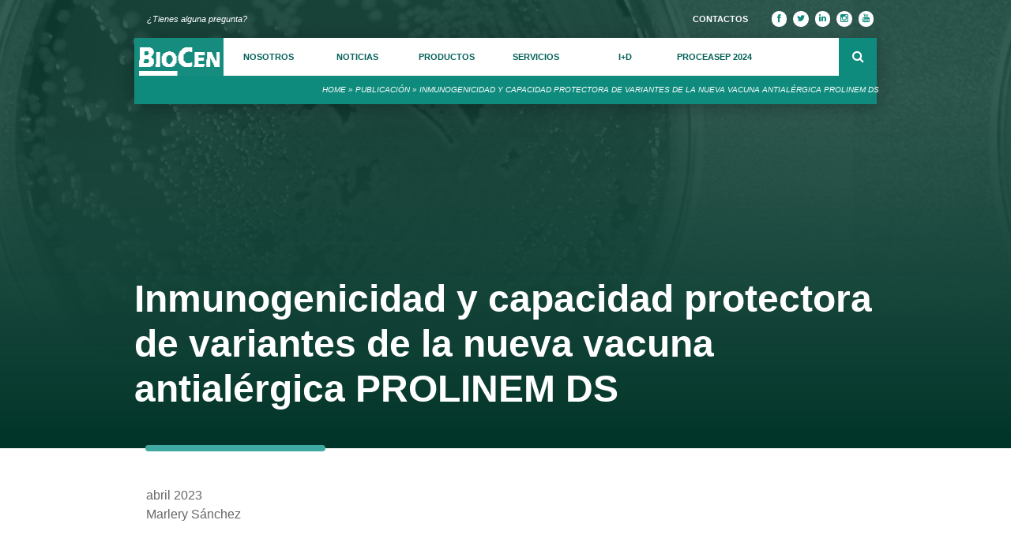

--- FILE ---
content_type: text/html; charset=UTF-8
request_url: https://www.biocen.cu/publicaciones/inmunogenicidad-y-capacidad-protectora-de-variantes-de-la-nueva-vacuna-antialergica-prolinem-ds/
body_size: 42908
content:
<!DOCTYPE HTML><html lang="es"><head><meta charset="UTF-8" /><meta name="viewport" content="width=device-width, initial-scale=1.0"><meta http-equiv="X-UA-Compatible" content="IE=10" /><link rel="profile" href="http://gmpg.org/xfn/11" /><link rel="pingback" href="https://www.biocen.cu/xmlrpc.php" /> <script defer src="[data-uri]"></script><script data-cfasync="false" data-no-defer="1" data-no-minify="1" data-no-optimize="1">var ewww_webp_supported=!1;function check_webp_feature(A,e){var w;e=void 0!==e?e:function(){},ewww_webp_supported?e(ewww_webp_supported):((w=new Image).onload=function(){ewww_webp_supported=0<w.width&&0<w.height,e&&e(ewww_webp_supported)},w.onerror=function(){e&&e(!1)},w.src="data:image/webp;base64,"+{alpha:"UklGRkoAAABXRUJQVlA4WAoAAAAQAAAAAAAAAAAAQUxQSAwAAAARBxAR/Q9ERP8DAABWUDggGAAAABQBAJ0BKgEAAQAAAP4AAA3AAP7mtQAAAA=="}[A])}check_webp_feature("alpha");</script><script data-cfasync="false" data-no-defer="1" data-no-minify="1" data-no-optimize="1">var Arrive=function(c,w){"use strict";if(c.MutationObserver&&"undefined"!=typeof HTMLElement){var r,a=0,u=(r=HTMLElement.prototype.matches||HTMLElement.prototype.webkitMatchesSelector||HTMLElement.prototype.mozMatchesSelector||HTMLElement.prototype.msMatchesSelector,{matchesSelector:function(e,t){return e instanceof HTMLElement&&r.call(e,t)},addMethod:function(e,t,r){var a=e[t];e[t]=function(){return r.length==arguments.length?r.apply(this,arguments):"function"==typeof a?a.apply(this,arguments):void 0}},callCallbacks:function(e,t){t&&t.options.onceOnly&&1==t.firedElems.length&&(e=[e[0]]);for(var r,a=0;r=e[a];a++)r&&r.callback&&r.callback.call(r.elem,r.elem);t&&t.options.onceOnly&&1==t.firedElems.length&&t.me.unbindEventWithSelectorAndCallback.call(t.target,t.selector,t.callback)},checkChildNodesRecursively:function(e,t,r,a){for(var i,n=0;i=e[n];n++)r(i,t,a)&&a.push({callback:t.callback,elem:i}),0<i.childNodes.length&&u.checkChildNodesRecursively(i.childNodes,t,r,a)},mergeArrays:function(e,t){var r,a={};for(r in e)e.hasOwnProperty(r)&&(a[r]=e[r]);for(r in t)t.hasOwnProperty(r)&&(a[r]=t[r]);return a},toElementsArray:function(e){return e=void 0!==e&&("number"!=typeof e.length||e===c)?[e]:e}}),e=(l.prototype.addEvent=function(e,t,r,a){a={target:e,selector:t,options:r,callback:a,firedElems:[]};return this._beforeAdding&&this._beforeAdding(a),this._eventsBucket.push(a),a},l.prototype.removeEvent=function(e){for(var t,r=this._eventsBucket.length-1;t=this._eventsBucket[r];r--)e(t)&&(this._beforeRemoving&&this._beforeRemoving(t),(t=this._eventsBucket.splice(r,1))&&t.length&&(t[0].callback=null))},l.prototype.beforeAdding=function(e){this._beforeAdding=e},l.prototype.beforeRemoving=function(e){this._beforeRemoving=e},l),t=function(i,n){var o=new e,l=this,s={fireOnAttributesModification:!1};return o.beforeAdding(function(t){var e=t.target;e!==c.document&&e!==c||(e=document.getElementsByTagName("html")[0]);var r=new MutationObserver(function(e){n.call(this,e,t)}),a=i(t.options);r.observe(e,a),t.observer=r,t.me=l}),o.beforeRemoving(function(e){e.observer.disconnect()}),this.bindEvent=function(e,t,r){t=u.mergeArrays(s,t);for(var a=u.toElementsArray(this),i=0;i<a.length;i++)o.addEvent(a[i],e,t,r)},this.unbindEvent=function(){var r=u.toElementsArray(this);o.removeEvent(function(e){for(var t=0;t<r.length;t++)if(this===w||e.target===r[t])return!0;return!1})},this.unbindEventWithSelectorOrCallback=function(r){var a=u.toElementsArray(this),i=r,e="function"==typeof r?function(e){for(var t=0;t<a.length;t++)if((this===w||e.target===a[t])&&e.callback===i)return!0;return!1}:function(e){for(var t=0;t<a.length;t++)if((this===w||e.target===a[t])&&e.selector===r)return!0;return!1};o.removeEvent(e)},this.unbindEventWithSelectorAndCallback=function(r,a){var i=u.toElementsArray(this);o.removeEvent(function(e){for(var t=0;t<i.length;t++)if((this===w||e.target===i[t])&&e.selector===r&&e.callback===a)return!0;return!1})},this},i=new function(){var s={fireOnAttributesModification:!1,onceOnly:!1,existing:!1};function n(e,t,r){return!(!u.matchesSelector(e,t.selector)||(e._id===w&&(e._id=a++),-1!=t.firedElems.indexOf(e._id)))&&(t.firedElems.push(e._id),!0)}var c=(i=new t(function(e){var t={attributes:!1,childList:!0,subtree:!0};return e.fireOnAttributesModification&&(t.attributes=!0),t},function(e,i){e.forEach(function(e){var t=e.addedNodes,r=e.target,a=[];null!==t&&0<t.length?u.checkChildNodesRecursively(t,i,n,a):"attributes"===e.type&&n(r,i)&&a.push({callback:i.callback,elem:r}),u.callCallbacks(a,i)})})).bindEvent;return i.bindEvent=function(e,t,r){t=void 0===r?(r=t,s):u.mergeArrays(s,t);var a=u.toElementsArray(this);if(t.existing){for(var i=[],n=0;n<a.length;n++)for(var o=a[n].querySelectorAll(e),l=0;l<o.length;l++)i.push({callback:r,elem:o[l]});if(t.onceOnly&&i.length)return r.call(i[0].elem,i[0].elem);setTimeout(u.callCallbacks,1,i)}c.call(this,e,t,r)},i},o=new function(){var a={};function i(e,t){return u.matchesSelector(e,t.selector)}var n=(o=new t(function(){return{childList:!0,subtree:!0}},function(e,r){e.forEach(function(e){var t=e.removedNodes,e=[];null!==t&&0<t.length&&u.checkChildNodesRecursively(t,r,i,e),u.callCallbacks(e,r)})})).bindEvent;return o.bindEvent=function(e,t,r){t=void 0===r?(r=t,a):u.mergeArrays(a,t),n.call(this,e,t,r)},o};d(HTMLElement.prototype),d(NodeList.prototype),d(HTMLCollection.prototype),d(HTMLDocument.prototype),d(Window.prototype);var n={};return s(i,n,"unbindAllArrive"),s(o,n,"unbindAllLeave"),n}function l(){this._eventsBucket=[],this._beforeAdding=null,this._beforeRemoving=null}function s(e,t,r){u.addMethod(t,r,e.unbindEvent),u.addMethod(t,r,e.unbindEventWithSelectorOrCallback),u.addMethod(t,r,e.unbindEventWithSelectorAndCallback)}function d(e){e.arrive=i.bindEvent,s(i,e,"unbindArrive"),e.leave=o.bindEvent,s(o,e,"unbindLeave")}}(window,void 0),ewww_webp_supported=!1;function check_webp_feature(e,t){var r;ewww_webp_supported?t(ewww_webp_supported):((r=new Image).onload=function(){ewww_webp_supported=0<r.width&&0<r.height,t(ewww_webp_supported)},r.onerror=function(){t(!1)},r.src="data:image/webp;base64,"+{alpha:"UklGRkoAAABXRUJQVlA4WAoAAAAQAAAAAAAAAAAAQUxQSAwAAAARBxAR/Q9ERP8DAABWUDggGAAAABQBAJ0BKgEAAQAAAP4AAA3AAP7mtQAAAA==",animation:"UklGRlIAAABXRUJQVlA4WAoAAAASAAAAAAAAAAAAQU5JTQYAAAD/////AABBTk1GJgAAAAAAAAAAAAAAAAAAAGQAAABWUDhMDQAAAC8AAAAQBxAREYiI/gcA"}[e])}function ewwwLoadImages(e){if(e){for(var t=document.querySelectorAll(".batch-image img, .image-wrapper a, .ngg-pro-masonry-item a, .ngg-galleria-offscreen-seo-wrapper a"),r=0,a=t.length;r<a;r++)ewwwAttr(t[r],"data-src",t[r].getAttribute("data-webp")),ewwwAttr(t[r],"data-thumbnail",t[r].getAttribute("data-webp-thumbnail"));for(var i=document.querySelectorAll(".rev_slider ul li"),r=0,a=i.length;r<a;r++){ewwwAttr(i[r],"data-thumb",i[r].getAttribute("data-webp-thumb"));for(var n=1;n<11;)ewwwAttr(i[r],"data-param"+n,i[r].getAttribute("data-webp-param"+n)),n++}for(r=0,a=(i=document.querySelectorAll(".rev_slider img")).length;r<a;r++)ewwwAttr(i[r],"data-lazyload",i[r].getAttribute("data-webp-lazyload"));for(var o=document.querySelectorAll("div.woocommerce-product-gallery__image"),r=0,a=o.length;r<a;r++)ewwwAttr(o[r],"data-thumb",o[r].getAttribute("data-webp-thumb"))}for(var l=document.querySelectorAll("video"),r=0,a=l.length;r<a;r++)ewwwAttr(l[r],"poster",e?l[r].getAttribute("data-poster-webp"):l[r].getAttribute("data-poster-image"));for(var s,c=document.querySelectorAll("img.ewww_webp_lazy_load"),r=0,a=c.length;r<a;r++)e&&(ewwwAttr(c[r],"data-lazy-srcset",c[r].getAttribute("data-lazy-srcset-webp")),ewwwAttr(c[r],"data-srcset",c[r].getAttribute("data-srcset-webp")),ewwwAttr(c[r],"data-lazy-src",c[r].getAttribute("data-lazy-src-webp")),ewwwAttr(c[r],"data-src",c[r].getAttribute("data-src-webp")),ewwwAttr(c[r],"data-orig-file",c[r].getAttribute("data-webp-orig-file")),ewwwAttr(c[r],"data-medium-file",c[r].getAttribute("data-webp-medium-file")),ewwwAttr(c[r],"data-large-file",c[r].getAttribute("data-webp-large-file")),null!=(s=c[r].getAttribute("srcset"))&&!1!==s&&s.includes("R0lGOD")&&ewwwAttr(c[r],"src",c[r].getAttribute("data-lazy-src-webp"))),c[r].className=c[r].className.replace(/\bewww_webp_lazy_load\b/,"");for(var w=document.querySelectorAll(".ewww_webp"),r=0,a=w.length;r<a;r++)e?(ewwwAttr(w[r],"srcset",w[r].getAttribute("data-srcset-webp")),ewwwAttr(w[r],"src",w[r].getAttribute("data-src-webp")),ewwwAttr(w[r],"data-orig-file",w[r].getAttribute("data-webp-orig-file")),ewwwAttr(w[r],"data-medium-file",w[r].getAttribute("data-webp-medium-file")),ewwwAttr(w[r],"data-large-file",w[r].getAttribute("data-webp-large-file")),ewwwAttr(w[r],"data-large_image",w[r].getAttribute("data-webp-large_image")),ewwwAttr(w[r],"data-src",w[r].getAttribute("data-webp-src"))):(ewwwAttr(w[r],"srcset",w[r].getAttribute("data-srcset-img")),ewwwAttr(w[r],"src",w[r].getAttribute("data-src-img"))),w[r].className=w[r].className.replace(/\bewww_webp\b/,"ewww_webp_loaded");window.jQuery&&jQuery.fn.isotope&&jQuery.fn.imagesLoaded&&(jQuery(".fusion-posts-container-infinite").imagesLoaded(function(){jQuery(".fusion-posts-container-infinite").hasClass("isotope")&&jQuery(".fusion-posts-container-infinite").isotope()}),jQuery(".fusion-portfolio:not(.fusion-recent-works) .fusion-portfolio-wrapper").imagesLoaded(function(){jQuery(".fusion-portfolio:not(.fusion-recent-works) .fusion-portfolio-wrapper").isotope()}))}function ewwwWebPInit(e){ewwwLoadImages(e),ewwwNggLoadGalleries(e),document.arrive(".ewww_webp",function(){ewwwLoadImages(e)}),document.arrive(".ewww_webp_lazy_load",function(){ewwwLoadImages(e)}),document.arrive("videos",function(){ewwwLoadImages(e)}),"loading"==document.readyState?document.addEventListener("DOMContentLoaded",ewwwJSONParserInit):("undefined"!=typeof galleries&&ewwwNggParseGalleries(e),ewwwWooParseVariations(e))}function ewwwAttr(e,t,r){null!=r&&!1!==r&&e.setAttribute(t,r)}function ewwwJSONParserInit(){"undefined"!=typeof galleries&&check_webp_feature("alpha",ewwwNggParseGalleries),check_webp_feature("alpha",ewwwWooParseVariations)}function ewwwWooParseVariations(e){if(e)for(var t=document.querySelectorAll("form.variations_form"),r=0,a=t.length;r<a;r++){var i=t[r].getAttribute("data-product_variations"),n=!1;try{for(var o in i=JSON.parse(i))void 0!==i[o]&&void 0!==i[o].image&&(void 0!==i[o].image.src_webp&&(i[o].image.src=i[o].image.src_webp,n=!0),void 0!==i[o].image.srcset_webp&&(i[o].image.srcset=i[o].image.srcset_webp,n=!0),void 0!==i[o].image.full_src_webp&&(i[o].image.full_src=i[o].image.full_src_webp,n=!0),void 0!==i[o].image.gallery_thumbnail_src_webp&&(i[o].image.gallery_thumbnail_src=i[o].image.gallery_thumbnail_src_webp,n=!0),void 0!==i[o].image.thumb_src_webp&&(i[o].image.thumb_src=i[o].image.thumb_src_webp,n=!0));n&&ewwwAttr(t[r],"data-product_variations",JSON.stringify(i))}catch(e){}}}function ewwwNggParseGalleries(e){if(e)for(var t in galleries){var r=galleries[t];galleries[t].images_list=ewwwNggParseImageList(r.images_list)}}function ewwwNggLoadGalleries(e){e&&document.addEventListener("ngg.galleria.themeadded",function(e,t){window.ngg_galleria._create_backup=window.ngg_galleria.create,window.ngg_galleria.create=function(e,t){var r=$(e).data("id");return galleries["gallery_"+r].images_list=ewwwNggParseImageList(galleries["gallery_"+r].images_list),window.ngg_galleria._create_backup(e,t)}})}function ewwwNggParseImageList(e){for(var t in e){var r=e[t];if(void 0!==r["image-webp"]&&(e[t].image=r["image-webp"],delete e[t]["image-webp"]),void 0!==r["thumb-webp"]&&(e[t].thumb=r["thumb-webp"],delete e[t]["thumb-webp"]),void 0!==r.full_image_webp&&(e[t].full_image=r.full_image_webp,delete e[t].full_image_webp),void 0!==r.srcsets)for(var a in r.srcsets)nggSrcset=r.srcsets[a],void 0!==r.srcsets[a+"-webp"]&&(e[t].srcsets[a]=r.srcsets[a+"-webp"],delete e[t].srcsets[a+"-webp"]);if(void 0!==r.full_srcsets)for(var i in r.full_srcsets)nggFSrcset=r.full_srcsets[i],void 0!==r.full_srcsets[i+"-webp"]&&(e[t].full_srcsets[i]=r.full_srcsets[i+"-webp"],delete e[t].full_srcsets[i+"-webp"])}return e}check_webp_feature("alpha",ewwwWebPInit);</script><meta name='robots' content='index, follow, max-image-preview:large, max-snippet:-1, max-video-preview:-1' /> <!-- This site is optimized with the Yoast SEO plugin v21.5 - https://yoast.com/wordpress/plugins/seo/ --><title>Inmunogenicidad y capacidad protectora de variantes de la nueva vacuna antialérgica PROLINEM DS - Biocen</title><link rel="canonical" href="https://www.biocen.cu/publicaciones/inmunogenicidad-y-capacidad-protectora-de-variantes-de-la-nueva-vacuna-antialergica-prolinem-ds/" /><meta property="og:locale" content="es_ES" /><meta property="og:type" content="article" /><meta property="og:title" content="Inmunogenicidad y capacidad protectora de variantes de la nueva vacuna antialérgica PROLINEM DS - Biocen" /><meta property="og:description" content="Wendy Ramírez González, Alain Morejón Calderón, Damarys Torralba Averoff, Yarelis Martínez Mieres, Oliver Pérez Martín, Alexis Labrada Rosado. Revista Cubana de Hematología, Inmunología y Hemoterapia. 2023;39:e1783" /><meta property="og:url" content="https://www.biocen.cu/publicaciones/inmunogenicidad-y-capacidad-protectora-de-variantes-de-la-nueva-vacuna-antialergica-prolinem-ds/" /><meta property="og:site_name" content="Biocen" /><meta property="article:publisher" content="https://www.facebook.com/Biopreparados/?locale=es_LA" /><meta name="twitter:card" content="summary_large_image" /><meta name="twitter:site" content="@BIOCENCU" /><style media="all">/*! This file is auto-generated */
.wp-block-button__link{color:#fff;background-color:#32373c;border-radius:9999px;box-shadow:none;text-decoration:none;padding:calc(.667em + 2px) calc(1.333em + 2px);font-size:1.125em}.wp-block-file__button{background:#32373c;color:#fff;text-decoration:none}html{font-size:62.5%;font-family:'Open Sans',sans-serif;overflow-y:scroll;-webkit-text-size-adjust:100%;-ms-text-size-adjust:100%}font-face{font-family:'Open Sans Condensed';font-display:swap;src:url(https://fonts.googleapis.com/css?family=Open+Sans+Condensed:300,300i,700);font-family:'Open Sans';font-display:swap;src:url(https://fonts.googleapis.com/css?family=Open+Sans:300,300i,400,400i,600,600i,700,700i,800,800i)}html,body,div,span,applet,object,iframe,h1,h2,h3,h4,h5,h6,p,blockquote,pre,a,abbr,acronym,address,big,cite,code,del,dfn,em,font,ins,kbd,q,s,samp,small,strike,strong,sub,sup,tt,var,dl,dt,dd,ol,ul,li,fieldset,form,label,legend,table,caption,tbody,tfoot,thead,tr,th,td{border:0;font-family:inherit;font-size:16px;font-style:inherit;font-weight:inherit;margin:0;outline:0;padding:0;vertical-align:baseline}a:link,a:focus{text-decoration:none!important;color:#fff}a:active,a:hover,a:focus,a:active *,a:hover *,a:focus *{outline:none!important;-moz-outline-style:none!important}::-moz-selection{background:#0f8b7e;color:#fff}*,:before,:after{-webkit-box-sizing:border-box;-moz-box-sizing:border-box;box-sizing:border-box}.navbar{background:#fff;border:0;border-radius:0!important;text-align:left}body,button,input,select,textarea{color:#404040;font:16px/24px "Open Sans",sans-serif}.navbar-brand{padding:0!important;vertical-align:baseline}#site-navigation,.ante-menu-navegacion{height:48px}.slide-superior{position:absolute;bottom:0;flex:1 1 auto;padding:0 1.25rem;height:126px;width:100%;content:"";z-index:7}.contenedor-titulo-principal{text-align:left;color:#fff;padding-top:156px}.contenedor-articulos-principal{padding-top:60px;padding-bottom:25px}.bolitas-indicacion{padding-top:29px;width:60%;margin-left:0;padding-left:0;list-style:none;vertical-align:bottom}.bolitas-indicacion .activo{background-color:#3faaa1}.bolitas-indicacion li{display:inline-block;width:12px;height:12px;margin:1px;text-indent:-999px;border:1px solid #fff;border-radius:12px;background-color:#ccc}.titulo-principal-producto{color:#fff;letter-spacing:-1.2px}.linea-blanca:before{position:absolute;bottom:0;height:3px;width:512px;background:#fff;content:""}.subtitulo-principal{font:200 18pt/21.6pt "Open Sans",sans-serif;text-align:left;padding-top:2em;color:#fff;width:80%}.seccion-titulo-n2-2{font:700 30px/36px "Open Sans",sans-serif;color:#0f8b7e}.seccion-titulo-n2{font:700 30px/36px "Open Sans",sans-serif;color:#0f8b7e;text-align:right}.seccion-titulo-n2-1{padding-bottom:20px;color:#0f8b7e;text-align:left}.articulo{margin-top:24px;padding-left:15px}.articulo:hover{border-left:solid 2px #fff}.articulo .titulo,.nombre_cliente .cliente,.texto-producto-bold,.texto-producto-bold a{font:600 16px/19.2px "Open Sans",sans-serif;color:#fff}.articulos{padding-top:50px}.articulos .titulo,.qs-sub-titulo,#list-inv .qs-sub-titulo:hover,.texto_grises{color:#666}.articulos .resumen{color:#666}.contenedor_opinion{height:192px;background:center #6fc9c4;width:100%;-webkit-clip-path:polygon(25px 0%,100% 0%,100% calc(100% - 25px),calc(100% - 25px) 100%,0% 100%,0% 25px);-moz-clip-path:polygon(25px 0%,100% 0%,100% calc(100% - 25px),calc(100% - 25px) 100%,0% 100%,0% 25px);clip-path:polygon(25px 0%,100% 0%,100% calc(100% - 25px),calc(100% - 25px) 100%,33px 100%,0% calc(100% + 33px),0% 25px);display:flex;flex-direction:row;flex-wrap:wrap;align-items:center;position:relative}.contenedor_opinion:before{position:absolute;content:"";background:#fff;-webkit-clip-path:polygon(0% 0%,100% 0%,100% 50%,33px 50%,0% 100%);-moz-clip-path:polygon(0% 0%,100% 0%,100% 50%,33px 50%,0% 100%);clip-path:polygon(0% 0%,100% 0%,100% 50%,33px 50%,0% 100%);bottom:-17px;width:167px;height:33.8px;border-top-right-radius:15.64px}.contenedor_opinion>.opinion{font:Italic 600 16px/19.2px "Open Sans",sans-serif;color:#fff;width:66%;text-align:center;margin-left:auto;margin-right:auto}.mas_faq{font:Italic 300 16px/19.2px "Open Sans",sans-serif}.padding-bottom-XL{padding-bottom:144px!important}#ventajas:before{position:absolute;content:"";width:100%;height:calc(100% - 288px);background:#036157;bottom:-23px}#ventajas .lineas-tope-contenedor{-webkit-clip-path:polygon(0% 0%,100% 0%,100% calc(100% - 48px),calc(100% - 48px) 100%,0% 100%);-moz-clip-path:polygon(0% 0%,100% 0%,100% calc(100% - 48px),calc(100% - 48px) 100%,0% 100%);clip-path:polygon(0% 0%,100% 0%,100% calc(100% - 48px),calc(100% - 48px) 100%,0% 100%);background-color:#3faaa1;box-shadow:0 5px 10px rgba(102,102,102,.8)}#ventajas .contenedor-widget{padding-left:56px!important}.ancho-izq{padding-left:30px}.nombre_cliente>.cont-texto>.institucion{font:600 12px/14.4px "Open Sans",sans-serif;color:#fff}.articulo .resumen,.subenlace{font:400 13px/15.6px "Open Sans",sans-serif;color:#fff}.articulo .imagen{float:left;width:197.347px;height:120px;margin-right:15px}.migas_pan{text-transform:uppercase;font:600 14px/18.8px "Open Sans",sans-serif;color:#fff}.en_mayuscula{text-transform:uppercase}.copyright{height:48px;display:flex;flex-direction:row;flex-wrap:wrap;justify-content:center;align-items:center}.enlace_piepagina{font:600 13px/15.8px "Open Sans",sans-serif;color:#fff;text-transform:uppercase;padding:12px 20px;display:inline;margin-bottom:0;text-align:center}.sub_enlace_piepagina{padding-top:23px}.sub_enlace_piepagina .sub-subseparador-posterior,.sub_enlace_piepagina_posterior{padding-bottom:23px}.sub_enlace_piepagina .col-lg-offset-1{padding-bottom:13px}.distancias{padding:20px}.claro{background:#fff;opacity:.2;width:33.3%;height:100%;float:right;z-index:2;position:absolute}.linea-faq{background-color:#ccc;position:absolute;right:0;top:20px;width:calc(100% - 200px);height:1px}.linea-faq-2{background-color:#ccc;position:absolute;right:0;top:20px;width:228.333px;height:1px}.padding-izq,.sin-padding-lateral{padding-left:0!important}.padding-der,.sin-padding-lateral{padding-right:0!important}header .search{display:inline-block;float:right;height:48px;position:relative;order:4}.search-inv{position:absolute;bottom:-38px;right:0}.search-inv i{color:#ccc!important}.search i{color:#fff}.search-inv input.search-form-inv{position:relative;border:0 none;background-color:#fff;padding:0 0 0 30px;color:#666;font:Italic 300 16px "Open Sans",sans-serif;letter-spacing:-.8px;height:48px}input.search-form{position:relative;width:0;border:0 none;background-color:#0f8b7e;padding:0;color:#fff;height:48px;-webkit-transition:.4s ease-in;-moz-transition:.4s linear;-ms-transition:.4s ease-in;-o-transition:.4s linear;transition:.4s linear}form:hover input.search-form,.search-form:focus{width:122px;padding-left:25px;-webkit-transition:.4s ease-in;-moz-transition:.4s linear;-ms-transition:.4s ease-in;-o-transition:.4s linear;transition:.4s linear}.search-submit>button{background:0 0;box-shadow:none;text-shadow:none;border:0;display:flex;flex-direction:row;flex-wrap:wrap;justify-content:center;align-items:center;height:48px;width:48px}.search-inv .search-submit-inv{height:48px;width:48px;position:relative;padding:0;float:right}.search-submit-inv:before{position:absolute;height:24px;width:2px;top:12px;left:0;background-color:#ccc;content:"";z-index:1;border-radius:1px}.search-inv .search-submit-inv>button{background:#fff;box-shadow:none;text-shadow:none;border:0;display:flex;flex-direction:row;flex-wrap:wrap;justify-content:center;align-items:center;height:48px;width:48px}.search-submit,.search-form{height:48px;width:48px;position:relative;float:right;padding:0;background-color:#0f8b7e}input.search-form::-webkit-input-placeholder{color:transparent}input.search-form:hover::-webkit-input-placeholder{color:#fff}form:hover{display:inline;-webkit-transition:.4s ease-in;-moz-transition:.4s linear;-ms-transition:.4s ease-in;-o-transition:.4s linear;transition:.4s linear}form{-webkit-transition:.4s ease-in;-moz-transition:.4s linear;-ms-transition:.4s ease-in;-o-transition:.4s linear;transition:.4s linear}.top-bar{padding:10px 0;background:#191919;border-bottom:1px solid #222;line-height:28px}.alto .top-menu{padding:12px}.top-number{color:#fff}.top-number p{padding:0 10px;margin:0}.social{text-align:right;display:inline}.social-share{float:right;list-style:none;padding:0;margin:0}ul.social-share li a{display:inline-block;color:#0f8b7e;background:#fff;width:19.41px;height:19.41px;line-height:15px;text-align:center;border-radius:50%}#i-mas-d:before{width:100vw;position:absolute;content:"";z-index:-1}.titulos_proyectos_id{color:#fff;text-transform:uppercase}.contenedor-numero-proyecto{position:absolute;top:0;left:0;width:115px;height:100%;background-color:#fff;display:flex;flex-direction:row;flex-wrap:wrap;justify-content:center;align-items:center}.numero-proyecto{font:600 58px/137px "Open Sans",sans-serif;color:#024a3f;text-align:center}.box{display:table}.box .box-row{display:table-row}.box .box-row .box-cell{display:table-cell}ul.social-share .fa{font:normal normal 11px/20px FontAwesome}img{width:100%;height:auto}.img_directivo img{width:auto;height:100%;margin-left:auto;margin-right:auto;display:block}.responsive-logo img,.commpleto-tamano{height:100%}.tamanocompleto .boton-seccion{position:absolute;bottom:0;content:'';float:none}.titulo-componente{border-top:solid 3px #0f8b7e;border-bottom:solid 3px #0f8b7e;color:#0f8b7e;text-align:right;text-transform:uppercase;padding:20px 0 25px;margin:0 0 20px;position:relative}#i-mas-d .titulo-componente,#i-mas-d>.seccion-encabezado{border:0;overflow:visible}.titulo-componente-mediano{font:normal unset 33pt/1 "Open Sans",sans-serif;border-bottom:solid 3px #024a3f;color:#024a3f;text-align:right;padding-bottom:1em}.titulo-mediano-vc{text-align:right}.titulo-mediano-vc-inverso{font:700 36px/36px "Open Sans",sans-serif;color:#fff;text-align:center}.subtitulo-componente{font:400 16px/24px "Open Sans",sans-serif;color:#666;text-align:right}.img_directivo{border-radius:50%;height:148px;width:148px;background-color:#ccc;margin:10px auto;display:block;overflow:hidden}.cargo_directivo{font:600 18px/20px "Open Sans",sans-serif;letter-spacing:-.9px;color:#666;text-align:center}.nombre_directivo{font:400 14px/15.67px "Open Sans",sans-serif;color:#666;text-align:center}.subtitulo-componente-inverso{font:400 16px/24px "Open Sans",sans-serif;color:#fff;text-align:left}.texto-componente-page{font:400 16px/24px "Open Sans",sans-serif;color:#666;text-align:left}.alto-minimo-texto-page{min-height:200px}.capa-fondo-ac:before,.capa-fondo-ac-serv:before{position:absolute;content:"";z-index:0;background-color:#024a3f;height:100%;opacity:.8;-webkit-clip-path:polygon(0% 0%,100% 0%,100% 100%,52px 100%,0 calc(100% - 52px));-moz-clip-path:polygon(0% 0%,100% 0%,100% 100%,52px 100%,0 calc(100% - 52px));clip-path:polygon(0% 0%,100% 0%,100% 100%,52px 100%,0 calc(100% - 52px))}.capa-fondo-ac:before{width:100%}.titulo-producto-inverso{font:600 21px/20px "Open Sans",sans-serif;color:#fff;text-transform:uppercase;margin-top:0}.texto-producto{font:400 13px/18px "Open Sans",sans-serif}.boton-seccion-producto{font:700 14px/1 "Open Sans",sans-serif;background-color:#3faaa1;color:#fff;text-transform:uppercase;height:48px;width:162px;text-align:center;padding:10px;float:left;margin-top:23px;box-shadow:0 5px 10px rgba(102,102,102,.8);transition:.35s ease-out;-webkit-transition:.35s ease-out;-moz-transition:.35s ease-out}.subtitulo-articulos-producto{font:600 16px/24px "Open Sans",sans-serif;color:#3faaa1;width:185px;float:left;position:relative}.linea-continua{height:20px;border-bottom:solid 1px #3faaa1;margin-left:4px;width:505px;float:left;position:relative}.linea-continua-cierre{border-bottom:solid 1px #3faaa1;width:668px;float:left;position:relative}.linea-continua-cierre:before{border-bottom:solid 5px #3faaa1;position:absolute;content:"";left:185px;top:-2px;width:10%}.espacio-der{padding-right:55px}#i-mas-d .titulo-componente:before{top:0}#i-mas-d .titulo-componente:after{bottom:0}#i-mas-d .enlace-investigaciones{font:Italic 400 16px/19.2px "Open Sans",sans-serif;color:#666}#i-mas-d .enlace-investigacion{font:Italic 300 16px/19.2px "Open Sans",sans-serif;color:#6fc9c4;letter-spacing:-.8px}.titulo-componente-superior{font:800 120px/144px "Open Sans",sans-serif;color:#0f8b7e;text-align:right}.inverso{color:#fff!important}.en_alta_izquierda{text-transform:uppercase;text-align:left}.boton-seccion{font:700 14px/1 "Open Sans",sans-serif;background-color:#3faaa1;color:#fff;float:right;text-transform:uppercase;padding:17px 20px;margin-top:25px;box-shadow:0 5px 10px rgba(102,102,102,.8);border-radius:5px;-moz-border-radius:5px;-webkit-border-radius:5px;transition:.35s ease-out;-webkit-transition:.35s ease-out;-moz-transition:.35s ease-out}#certificado .img_certificado{text-align:center}#certificado .numero{font:800 16px/19.2px "Open Sans",sans-serif;color:#036157;text-align:left;padding-top:25px;width:195px;margin-left:auto;margin-right:auto;padding-right:4px}#certificado .img_vector{width:195px;height:272px;margin-top:20px;box-shadow:2px 2px 8px #999;-webkit-transition:all .9s ease;-moz-transition:all .9s ease;-o-transition:all .9s ease;-ms-transition:all .9s ease;transition:all .9s ease}.bg-color{text-align:start;color:#fff!important}.pie{background:-moz-linear-gradient(top,#036157,#024a3f);background:-webkit-linear-gradient(top,#036157,#024a3f);background:-o-linear-gradient(top,#036157,#024a3f);background:-ms-linear-gradient(top,#036157,#024a3f);-ms-filter:"progid:DXImageTransform.Microsoft.gradient(startColorstr='#036157',endColorstr='#024A3F',GradientType=0)";background:linear-gradient(#036157,#024a3f);filter:progid:DXImageTransform.Microsoft.gradient(startColorstr='#036157',endColorstr='#024A3F',GradientType=0);position:relative}.pie p,.pie h3,.area-sitemap,.enlaces-necesarios>a,.tarjeta>.cuerpo i{color:#fff}#pie:before{height:calc(100% - 48px);background-color:#024a3f;border-top-right-radius:48px;position:absolute;z-index:0;top:48px;content:''}.pie .titulo-footer{font:700 24px/1 "Open Sans",sans-serif;color:#fff;text-align:left;padding-bottom:14px}.numero_barra_lateral{font:400 36px/57.6px "Open Sans",sand-serif;color:#fff;padding:10px;letter-spacing:-1.8px;text-transform:uppercase;display:inline;width:45.705px}.titulo_barra_lateral{font:400 24px/1 "Open Sans",sand-serif;color:#fff;padding:5px 10px;width:349.75px;display:inline}.tarjeta-2>.titulo,.tarjeta-3>.titulo{width:100%;height:48px;background-color:#3faaa1;display:flex;flex-direction:row;flex-wrap:wrap;justify-content:center;align-items:center}.tarjeta-2>.titulo .inverso,.tarjeta-3>.titulo .inverso,.qs-LineaTiempo .boton-seccion-producto,.sin-margen{margin:0}.tarjeta-2>.cuerpo p,.tarjeta-3>.cuerpo p{display:inline}.potencial-content{width:130px}.nivel_cientif-técnico{font:600 18px/21.6px "Open Sans",sans-serif;color:#999;text-align:center}.cant_cientif-técnico{font:700 48px/57.6px "Open Sans",sans-serif;text-transform:uppercase;color:#024a3f;border-bottom:solid #024a3f 4px;width:100%;text-align:center;margin-left:2px;margin-right:2px;padding-top:20px}.total-miembro{font:700 18px/21.6px "Open Sans",sans-serif;margin-bottom:4px;color:#024a3f}.porciento-miembro{font:400 13px/15.6px "Open Sans",sans-serif;color:#999}.logo{float:left}.caja-potencial{width:50px;position:absolute;right:0;top:0}.icono_de_potencial-cientifico{display:inline-flex;width:20%;position:relative;padding-left:2%}.tarjeta-3{width:311.5px;box-shadow:0 5px 20px rgba(0,0,0,.25);position:absolute;content:"";z-index:3;top:0;background-color:#fff;border-bottom:solid 12.3px #024a3f;margin-top:-48px}.tarjeta>.cuerpo{padding:15px 40px 15px 10px}.tarjeta-2>.cuerpo,.tarjeta-3>.cuerpo{padding:12px 30px 22.6px 28.5px}.tarjeta-2>.cuerpo .caja-texto,.tarjeta-2>.cuerpo .cajon-texto,.tarjeta-3>.cuerpo .caja-texto,.tarjeta-3>.cuerpo .cajon-texto{width:100%;color:#999;border:solid 1.5px #999;border-radius:2px;font:Italic 400 10px/10px "Open Sans",sans-serif;padding-left:20px;margin-bottom:10px}.tarjeta-2>.cuerpo #notificar .wpcf7-list-item-label{width:140px;color:#999;font:Italic 400 10px/15px "Open Sans",sans-serif;padding-left:20px}.tarjeta-3>.cuerpo .wpcf7-list-item-label{color:#999;font:Italic 400 10px/15px "Open Sans",sans-serif;display:inline-block;padding-left:20px}.tarjeta-3>.cuerpo .texto-label{color:#999;font:Italic 400 10px/15px "Open Sans",sans-serif;display:inline-block}.tarjeta-3 .linea{height:1px;width:73.25px;background-color:#999;margin-top:20px;margin-bottom:15px}.tarjeta-2>.cuerpo #notificar .wpcf7-list-item,.tarjeta-3>.cuerpo #notificar .wpcf7-list-item{margin-left:0}.mover_centro iframe{float:right}#notificar{top:5px;vertical-align:top}input[type=checkbox]+label{cursor:pointer;position:relative}input[type=checkbox]+label:after{content:'';width:12px;height:12px;position:absolute;top:4px;left:4px;border:solid 1px #666;background:#fff;border-radius:2px}input[type=checkbox]{display:none}input[type=checkbox]:checked+label:after{content:'\2714';font-size:9px;line-height:10px}.envia-form{height:32px;font:700 11px/13.2px "Open Sans",sans-serif;color:#fff;background-color:#0f8b7f;border-radius:5px;width:114px;padding:0;text-decoration:none;border:solid 1px #0f8b7f;margin-top:20px}.ajax-loader{display:none!important}.tarjeta-2>.cuerpo .caja-texto,.tarjeta-3>.cuerpo .caja-texto{height:25px}.tarjeta-2>.cuerpo .cajon-texto,.tarjeta-3>.cuerpo .cajon-texto{height:71.5px;line-height:15px}.tarjeta>.cuerpo>div>div{display:inline-block}.tarjeta>.cuerpo>div>.icono_contacto{width:20px;vertical-align:top;padding-right:30px}.tarjeta>.cuerpo>div>.icono_contacto+div{width:calc(100% - 50px)}.tarjeta>.cuerpo p{color:#fff;font:400 13px/15.6px "Open Sans",sans-serif;display:inline-block}body{font:unset 14px/1 "Open Sans",sans-serif;color:#666;overflow-x:hidden}ul,ol{margin:0 0 1.5em 3em}ul{list-style:disc}ol{list-style:decimal}ul,ol{padding-left:0!important}.imagenrara{height:100%;background-size:auto 100%;-webkit-background-size:auto 100%;-moz-background-size:auto 100%;text-align:start;background-repeat:no-repeat}.imagen-microbiologia{background-image:url(//www.biocen.cu/wp-content/themes/biocen/img/image_microbiologia.jpg);background-position-x:-640px}.imagen-alegenos{background-image:url(//www.biocen.cu/wp-content/themes/biocen/img/image_acaro.jpg);background-position-x:-890px}.imagen-inmuno-moduladores{background-image:url(//www.biocen.cu/wp-content/themes/biocen/img/imagen_monocito.jpg)}.imagen-antianemico{background-image:url(//www.biocen.cu/wp-content/themes/biocen/img/niños_fuertes.jpg);background-position-x:-290px}.imagen-alzheimer{background-image:url(//www.biocen.cu/wp-content/themes/biocen/img/imagen_alzheimer.jpg);background-position-x:-740px}.area-cabezera-estandar{position:relative;background:url(//www.biocen.cu/wp-content/themes/biocen/img/muestrabacteria.png);height:768px;width:100%;-webkit-background-size:cover;-moz-background-size:cover;background-size:cover}.area-cabezera-estandar-azul{position:relative;background:url(//www.biocen.cu/wp-content/themes/biocen/img/muestrabacteria.png);height:568px;width:100%;-webkit-background-size:cover;-moz-background-size:cover;background-size:cover;background-position-x:-200px;background-position-y:-300px}.area-cabezera-estandar-azul:before{background:-moz-linear-gradient(90deg,rgba(0,52,40,1) 0%,rgba(0,52,40,.8) 79.93%);background:-webkit-linear-gradient(90deg,rgba(0,52,40,1) 0%,rgba(0,52,40,.8) 79.93%);background:-webkit-gradient(linear,50% 100%,50% 0%,color-stop(0,rgba(0,52,40,1)),color-stop(.7993,rgba(0,52,40,.8)));background:-o-linear-gradient(90deg,rgba(0,52,40,1) 0%,rgba(0,52,40,.8) 79.93%);background:-ms-linear-gradient(90deg,rgba(0,52,40,1) 0%,rgba(0,52,40,.8) 79.93%);-ms-filter:"progid:DXImageTransform.Microsoft.gradient(startColorstr='#003428',endColorstr='#003428',GradientType=0)";background:linear-gradient(0deg,rgba(0,52,40,1) 0%,rgba(0,52,40,.8) 79.93%);filter:progid:DXImageTransform.Microsoft.gradient(startColorstr='#003428',endColorstr='#003428',GradientType=0);position:absolute;height:100%;width:100%;content:"";z-index:0}.area-cabezera-estandar:before{position:absolute;height:768px;width:100%;content:"";z-index:0}.area-cabezera-estandar .seccion-encabezado>.titulos_proyectos_id{padding-top:162px}.slider-cabezera-doc-page{height:624px;width:100%;position:relative;text-align:start;background:-moz-linear-gradient(50% 100% 90deg,rgba(16,138,126,.8) 12.89%,rgba(12,126,110,.8) 21.34%,rgba(9,119,99,1) 33.31%,rgba(7,105,75,.8) 46.22%,rgba(5,87,60,1) 60.36%,rgba(2,70,50,.8) 76.65%,rgba(0,52,40,.8) 100%);background:-webkit-linear-gradient(90deg,rgba(16,138,126,.8) 12.89%,rgba(12,126,110,.8) 21.34%,rgba(9,119,99,.8) 33.31%,rgba(7,105,75,.8) 46.22%,rgba(5,87,60,.8) 60.36%,rgba(2,70,50,.8) 76.65%,rgba(0,52,40,.8) 100%);background:-webkit-gradient(linear,50% 100%,50% 0%,color-stop(.1289,rgba(16,138,126,.8)),color-stop(.2134,rgba(12,126,110,.8)),color-stop(.3331,rgba(9,119,99,.8)),color-stop(.4622,rgba(7,105,75,.8)),color-stop(.6036,rgba(5,87,60,.8)),color-stop(.7665,rgba(2,70,50,.8)),color-stop(1,rgba(0,52,40,.8)));background:-o-linear-gradient(90deg,rgba(16,138,126,.8) 12.89%,rgba(12,126,110,.8) 21.34%,rgba(9,119,99,.8) 33.31%,rgba(7,105,75,.8) 46.22%,rgba(5,87,60,.8) 60.36%,rgba(2,70,50,.8) 76.65%,rgba(0,52,40,.8) 100%);background:-ms-linear-gradient(90deg,rgba(16,138,126,.8) 12.89%,rgba(12,126,110,.8) 21.34%,rgba(9,119,99,.8) 33.31%,rgba(7,105,75,.8) 46.22%,rgba(5,87,60,.8) 60.36%,rgba(2,70,50,.8) 76.65%,rgba(0,52,40,.8) 100%);-ms-filter:"progid:DXImageTransform.Microsoft.gradient(startColorstr='#009800',endColorstr='#003428',GradientType=0)";background:linear-gradient(0deg,rgba(16,138,126,.8) 12.89%,rgba(12,126,110,.8) 21.34%,rgba(9,119,99,.8) 33.31%,rgba(7,105,75,.8) 46.22%,rgba(5,87,60,.8) 60.36%,rgba(2,70,50,.8) 76.65%,rgba(0,52,40,.8) 100%);filter:progid:DXImageTransform.Microsoft.gradient(startColorstr='#003428',endColorstr='#009800',GradientType=0)}.slider-cabezera-doc-page:before{background:url(//www.biocen.cu/wp-content/themes/biocen/img/documentos.jpg);-webkit-background-size:cover;-moz-background-size:cover;background-position-y:-48px;position:absolute;z-index:-1;content:'';height:100%;width:100%}.slider-cabezera-faq-page{height:480.5px;width:100%;position:relative;text-align:start;background:-moz-linear-gradient(50% 100% 90deg,rgba(16,138,126,.8) 12.89%,rgba(12,126,110,.8) 21.34%,rgba(9,119,99,1) 33.31%,rgba(7,105,75,.8) 46.22%,rgba(5,87,60,1) 60.36%,rgba(2,70,50,.8) 76.65%,rgba(0,52,40,.8) 100%);background:-webkit-linear-gradient(90deg,rgba(16,138,126,.8) 12.89%,rgba(12,126,110,.8) 21.34%,rgba(9,119,99,.8) 33.31%,rgba(7,105,75,.8) 46.22%,rgba(5,87,60,.8) 60.36%,rgba(2,70,50,.8) 76.65%,rgba(0,52,40,.8) 100%);background:-webkit-gradient(linear,50% 100%,50% 0%,color-stop(.1289,rgba(16,138,126,.8)),color-stop(.2134,rgba(12,126,110,.8)),color-stop(.3331,rgba(9,119,99,.8)),color-stop(.4622,rgba(7,105,75,.8)),color-stop(.6036,rgba(5,87,60,.8)),color-stop(.7665,rgba(2,70,50,.8)),color-stop(1,rgba(0,52,40,.8)));background:-o-linear-gradient(90deg,rgba(16,138,126,.8) 12.89%,rgba(12,126,110,.8) 21.34%,rgba(9,119,99,.8) 33.31%,rgba(7,105,75,.8) 46.22%,rgba(5,87,60,.8) 60.36%,rgba(2,70,50,.8) 76.65%,rgba(0,52,40,.8) 100%);background:-ms-linear-gradient(90deg,rgba(16,138,126,.8) 12.89%,rgba(12,126,110,.8) 21.34%,rgba(9,119,99,.8) 33.31%,rgba(7,105,75,.8) 46.22%,rgba(5,87,60,.8) 60.36%,rgba(2,70,50,.8) 76.65%,rgba(0,52,40,.8) 100%);-ms-filter:"progid:DXImageTransform.Microsoft.gradient(startColorstr='#009800',endColorstr='#003428',GradientType=0)";background:linear-gradient(0deg,rgba(16,138,126,.8) 12.89%,rgba(12,126,110,.8) 21.34%,rgba(9,119,99,.8) 33.31%,rgba(7,105,75,.8) 46.22%,rgba(5,87,60,.8) 60.36%,rgba(2,70,50,.8) 76.65%,rgba(0,52,40,.8) 100%);filter:progid:DXImageTransform.Microsoft.gradient(startColorstr='#003428',endColorstr='#009800',GradientType=0)}.slider-cabezera-faq-page:before{background:url(//www.biocen.cu/wp-content/themes/biocen/img/documentos.jpg);-webkit-background-size:cover;-moz-background-size:cover;background-position-y:-48px;position:absolute;z-index:-1;content:'';height:100%;width:100%}.papiro{width:913px;padding:95px 113px;box-shadow:0 5px 20px rgba(0,0,0,.25);position:relative;background-color:#fff;margin:-144px auto 96px}.papiro:before{position:absolute;top:-4px;border:solid 4px #3faaa1;right:57px;content:"";width:153px}.pie_verde:before{position:absolute;background-color:#0f8b7e;height:240px;width:100%;bottom:0;content:""}.texto-cmv{color:#0f8b7e}.tamañomicro{width:150px}.medioproy{width:250px}.guion-verde:after{content:"";position:absolute;bottom:-4px;z-index:1;left:calc(100vw/2 - 456px);border:solid #3faaa1 4px;width:228px;border-radius:4px}.imagen-cabezera-producto .titulo-componente-superior,.slider-cabezera-invest-desa .titulo-componente-superior{text-align:left}.imagen-cabezera-producto .titulo-componente,.slider-cabezera-invest-desa .titulo-componente-superior{border-color:#fff}.contenedor-slider{background:#fff;height:48px!important}.subcontenedor-slider{background-color:#0f8b7e;color:#fff;height:36px}.subcontenedor-slider .container{display:flex;height:100%}.subcontenedor-slider .migas_pan{padding-left:114px;width:870px;display:flex;flex-direction:row;flex-wrap:wrap;align-items:center}.migas_pan>#breadcrumbs,.migas_pan>#breadcrumbs span,.migas_pan>#breadcrumbs a{font:Italic 400 10px/10px "Open Sans",sans-serif;margin-bottom:0;color:#fff}.sombra{box-shadow:0 5px 20px rgba(0,0,0,.25)}.pregunta{font:Italic 300 11px/11px "Open Sans",sans-serif}.fixed .pregunta{display:none}.pregunta-2{display:none;height:19.41px;width:19.41px;border-radius:50%;text-align:center;margin:0 10px;cursor:pointer}.fixed .pregunta-2,.potencial-content{display:inline}.fondo_blanco{background-color:#fff}.articulo_lateral.activado{border-left:solid 3px #fff;overflow:hidden;position:relative}.articulo_lateral .activado{width:100%;height:100%;position:absolute;content:"";top:0;left:0;background:#666;opacity:.3}#enlacecontactar,#enlacecontactar-2,#enlacecontacto{cursor:pointer}.contenedor-slider a{font:600 11px "Open Sans",sans-serif;color:#036157;text-transform:uppercase;text-align:center}#menu-superior>.menu-item:hover,#menu-superior>.menu-item:hover>a{background:#ccc;color:#333}.salido{position:absolute;top:0}.salido-derecha{right:15px}.salido-derecha a{width:113.833px;color:#fff}.img-articulos-peque{width:113.833px;height:96.04px;float:left;margin-top:10px}.contenedor-articulos-peque{width:227px;float:left;padding-left:15px}.contenedor-articulos-peque>h4{font:600 16px/16px "Open Sans",sans-serif;color:#666;margin-bottom:5px}.contenedor-articulos-peque>p{color:#666;font:400 13px/15.6px "Open Sans",sans-serif}#menu-superior li,#menu-superior li a,.logo{width:113px;display:flex;flex-direction:row;flex-wrap:wrap;justify-content:center;align-items:center;height:100%}.social-share>li,.enlaces-necesarios,.top-number,.top-number>div{display:flex;flex-direction:row;flex-wrap:wrap;justify-content:center;align-items:center;height:48px;float:left;padding:0 4px}#menu-superior li>a{padding:0}#menu-contenedor.fixed{position:fixed;z-index:1000;top:0;left:0;width:100%;transition:all .4s ease-in}#menu-contenedor.fixed .salido.salido-derecha{order:3;float:right}#menu-contenedor.fixed .top-number p{color:#999}#menu-contenedor.fixed .social-share li a,.pregunta-2{background-color:#999;color:#fff}#menu-contenedor.fixed .social a{color:#999}ul.social-share li a:hover,.seccion-color-verde{background-color:#024A3F!important;color:#fff}.seccion-color-verde-olivo{background:-webkit-linear-gradient(90deg,#036157 0%,rgba(8,97,83,1) 61.7%,rgba(0,52,40,1) 100%)!important;background:-webkit-gradient(linear,50% 100%,50% 0%,color-stop(0,#036157),color-stop(.617,rgba(8,97,83,1)),color-stop(1,rgba(0,52,40,1)))!important;background:-o-linear-gradient(90deg,#036157 0%,rgba(8,97,83,1) 61.7%,rgba(0,52,40,1) 100%)!important;background:-ms-linear-gradient(90deg,#036157 0%,rgba(8,97,83,1) 61.7%,rgba(0,52,40,1) 100%)!important;-ms-filter:"progid:DXImageTransform.Microsoft.gradient(startColorstr='#0f8b7e',endColorstr='#3A6666',GradientType=0)"!important;background:linear-gradient(0deg,#036157 0%,rgba(8,97,83,1) 61.7%,rgba(0,52,40,1) 100%)!important;filter:progid:DXImageTransform.Microsoft.gradient(startColorstr='#003428',endColorstr='#036157',GradientType=0)!important;position:relative;color:#fff}.ventajas_titulo{color:#0f8b7e}#acercanosotros,.centrado-vertical{-webkit-background-size:cover;-moz-background-size:cover;background-size:cover;background-position:center;display:-ms-flexbox;display:flex;-ms-flex-pack:center;justify-content:center;-ms-flex-align:center;align-items:center;position:relative}#acercanosotros,#certificado,#productos,#servicios,#clientes,#i-mas-d,.i-mas-d .container,#ventajas,.posicion-relativa,.capa-blanca-media,.bg-sn-1,.qs-LineaTiempo .section-content,.pie_verde{position:relative}#clientes:before{width:100%;height:240px;background:#fff;position:absolute;content:""}.icono_de_servicio{overflow:hidden}.superbg-contenedor{position:absolute;content:'';width:100%;height:100%;right:0;top:0;display:inline-flex}.bg-productos,.bg-servicios,.bg-imasd{background:-webkit-linear-gradient(90deg,#036157 0%,rgba(8,97,83,1) 61.7%,rgba(0,52,40,1) 100%);background:-webkit-gradient(linear,50% 100%,50% 0%,color-stop(0,#036157),color-stop(.617,rgba(8,97,83,1)),color-stop(1,rgba(0,52,40,1)));background:-o-linear-gradient(90deg,#036157 0%,rgba(8,97,83,1) 61.7%,rgba(0,52,40,1) 100%);background:-ms-linear-gradient(90deg,#036157 0%,rgba(8,97,83,1) 61.7%,rgba(0,52,40,1) 100%);-ms-filter:"progid:DXImageTransform.Microsoft.gradient(startColorstr='#0f8b7e',endColorstr='#3A6666',GradientType=0)";background:linear-gradient(0deg,#036157 0%,rgba(8,97,83,1) 61.7%,rgba(0,52,40,1) 100%);filter:progid:DXImageTransform.Microsoft.gradient(startColorstr='#003428',endColorstr='#036157',GradientType=0);position:relative}.bg-servicios:before,.bg-productos:before{position:absolute;height:100%;background-color:#fff;content:"";z-index:0;left:0}.capa-blanca-media:before{background-color:#fff;width:50%;height:100%;position:absolute;content:"";right:0}.capa-blanca-toda-historia{margin-top:-240px}.montado-toda-historia:before{margin-top:-240px}.capa-blanca-toda-historia:before{background-color:#fff;height:100%;position:absolute;content:"";right:0}.acontecimiento .imagen-acontecimiento{width:172px;height:166px}.acontecimiento-titulo{color:#999;padding-bottom:14.4px;background:#fff;text-align:center;z-index:2;position:absolute}.fecha-filete{position:relative;width:100%;height:120px;overflow:hidden}.titulo-fecha-filete{position:absolute;content:"";height:2px;background:#999;top:56px;z-index:1;right:0;width:623px}.borde-izq-arriba-radio{border-top-left-radius:48px}#acercanosotros:before{background:-moz-linear-gradient(top,#0f8b7e,#0c7d70);background:-webkit-linear-gradient(top,#0f8b7e,#0c7d70);background:-o-linear-gradient(top,#0f8b7e,#0c7d70);background:-ms-linear-gradient(top,#0f8b7e,#0c7d70);-ms-filter:"progid:DXImageTransform.Microsoft.gradient(startColorstr='#0f8b7e',endColorstr='#0c7d70',GradientType=0)";background:linear-gradient(#0f8b7e,#0c7d70);filter:progid:DXImageTransform.Microsoft.gradient(startColorstr='#0f8b7e',endColorstr='#0c7d70',GradientType=0)}#certificado:before{background:-moz-linear-gradient(top,#0c7d70,#0b766a);background:-webkit-linear-gradient(top,#0c7d70,#0b766a);background:-o-linear-gradient(top,#0c7d70,#0b766a);background:-ms-linear-gradient(top,#0c7d70,#0b766a);-ms-filter:"progid:DXImageTransform.Microsoft.gradient(startColorstr='#0c7d70',endColorstr='#0b766a',GradientType=0)";background:linear-gradient(#0c7d70,#0b766a);filter:progid:DXImageTransform.Microsoft.gradient(startColorstr='#0c7d70',endColorstr='#0b766a',GradientType=0)}#productos:before{background:-moz-linear-gradient(top,#0b766a,#08695e);background:-webkit-linear-gradient(top,#0b766a,#08695e);background:-o-linear-gradient(top,#0b766a,#08695e);background:-ms-linear-gradient(top,#0b766a,#08695e);-ms-filter:"progid:DXImageTransform.Microsoft.gradient(startColorstr='#0b766a',endColorstr='#08695e',GradientType=0)";background:linear-gradient(#0b766a,#08695e);filter:progid:DXImageTransform.Microsoft.gradient(startColorstr='#0b766a',endColorstr='#08695e',GradientType=0)}#servicios:before{background:-moz-linear-gradient(top,#08695e,#055c52);background:-webkit-linear-gradient(top,#08695e,#055c52);background:-o-linear-gradient(top,#08695e,#055c52);background:-ms-linear-gradient(top,#08695e,#055c52);-ms-filter:"progid:DXImageTransform.Microsoft.gradient(startColorstr='#08695e',endColorstr='#055c52',GradientType=0)";background:linear-gradient(#08695e,#055c52);filter:progid:DXImageTransform.Microsoft.gradient(startColorstr='#08695e',endColorstr='#055c52',GradientType=0)}#clientes,#clientes .lateral-verde{background:-moz-linear-gradient(top,#055c52,#04544a);background:-webkit-linear-gradient(top,#055c52,#04544a);background:-o-linear-gradient(top,#055c52,#04544a);background:-ms-linear-gradient(top,#055c52,#04544a);-ms-filter:"progid:DXImageTransform.Microsoft.gradient(startColorstr='#055c52',endColorstr='#04544a',GradientType=0)";background:linear-gradient(#055c52,#04544a);filter:progid:DXImageTransform.Microsoft.gradient(startColorstr='#055c52',endColorstr='#055c52',GradientType=0)}#i-mas-d:before{background:-moz-linear-gradient(top,#04544a,#024a3f);background:-webkit-linear-gradient(top,#04544a,#024a3f);background:-o-linear-gradient(top,#04544a,#024a3f);background:-ms-linear-gradient(top,#04544a,#024a3f);-ms-filter:"progid:DXImageTransform.Microsoft.gradient(startColorstr='#04544a',endColorstr='#024A3F',GradientType=0)";background:linear-gradient(#04544a,#024a3f);filter:progid:DXImageTransform.Microsoft.gradient(startColorstr='#04544a',endColorstr='#024A3F',GradientType=0)}#productos .numero,#servicios .numero,#i-mas-d .numero{font:800 30px/48px "Open Sans",sans-serif;color:#fff;padding-top:30px;text-align:center}.contenedor-numero{background:#3faaa1;width:72px;height:77px;-webkit-clip-path:polygon(0% 0%,100% 0%,100% calc(100% - 15px),calc(100% - 15px) 100%,0% 100%);-moz-clip-path:polygon(0% 0%,100% 0%,100% calc(100% - 15px),calc(100% - 15px) 100%,0% 100%);clip-path:polygon(0% 0%,100% 0%,100% calc(100% - 15px),calc(100% - 15px) 100%,0% 100%)}#productos .card-body:before,#servicios .card-body:before,#i-mas-d .card-body:before{position:absolute;content:"";width:72px;height:12px;left:30px;bottom:0;background:#3faaa1;z-index:2}.icono_de_ventajas{margin-top:65px}.icono_de_ventajas .img_vector{height:96px;width:96px;border-radius:50%;background-color:#0f8b7e;border:solid 5px #3faaa1;top:-48px;position:absolute;content:'';left:calc(50% - 48px);z-index:2}.caja_ventaja .titulo{font:600 18px/21.6px "Open Sans",sans-serif;text-align:center;color:#fff;padding:60px 40px 10px;margin-top:0}.caja_ventaja .texto{font:400 14px/21px "Open Sans",sans-serif;text-align:center;padding:17px 17px 65px;color:#fff}.enlace-ensayos-clinicos{margin-top:25px;font:italic 400 14px/21px "Open Sans",sans-serif;color:#fff;letter-spacing:.4px}.enlace-ensayos-clinicos-mas{margin-top:25px;font:italic 400 16px/19.6px "Open Sans",sans-serif;color:#fff;letter-spacing:.8px}.casc{color:#024a3f}#acercanosotros .img-responsive{z-index:5}#acercanosotros .img-responsive img,.capa-fondo-ac-serv img{border-bottom:solid 10px #024a3f}.periodico-dos{-moz-column-count:2;-moz-column-gap:30px;-webkit-column-count:2;-webkit-column-gap:30px;column-count:2;column-gap:30px;text-align:left}.separador{padding-top:144px;padding-bottom:48px;position:relative}.seccion-encabezado{overflow:hidden;padding-bottom:48px}.sub-subseparador{padding-top:48px}.sub-subseparador-posterior{padding-bottom:48px}.separados{padding-top:96px;padding-bottom:96px}.separados-posterior{padding-bottom:96px}.acordeones{border-top:solid #666 2px}.acordeon{width:100%;clear:both;border-bottom:solid #666 2px!important}.acordeon-dos{width:100%;clear:both}.titulo-acordeon{color:#666!important;position:relative;display:block;padding:20px;text-decoration:none}.titulo-acordeon-dos{font:600 16px/36px "Open Sans",sans-serif;color:#666!important;position:relative;display:block;padding:0 20px 20px 0;text-decoration:none}.acordeon .cuerpo,.acordeon-dos .cuerpo{display:none;padding:20px;overflow:auto}.cuerpo-acordeon{color:#666;padding:23px 0 48px 30px;margin:0}.cuerpo-acordeon-dos{font:Italic 400 16px/26px "Open Sans",sans-serif;color:#666;padding:15px 0 36px 22px;margin:0}.titulo-acordeon span.toggle-icon:before,.titulo-acordeon-dos span.toggle-icon:before{content:"+"}.titulo-acordeon.open span.toggle-icon:before,.titulo-acordeon-dos.open span.toggle-icon:before{content:"-"}.titulo-acordeon span.toggle-icon{position:absolute;top:15px;right:20px;font:600 30px/36px "Open Sans",sans-serif!important;color:#666!important}.titulo-acordeon-dos span.toggle-icon{position:absolute;top:0;right:20px;font:600 24px/36px "Open Sans",sans-serif!important;color:#666!important}.lt-marcas:before{position:absolute;content:"";z-index:0;background-color:#fff;width:28px;height:56px;-webkit-clip-path:polygon(0% 0%,100% 50%,0% 100%);-moz-clip-path:polygon(0% 0%,100% 50%,0% 100%);clip-path:polygon(0% 0%,100% 50%,0% 100%);top:33px;left:0}.qs-LineaTiempo .lt-marcas>ul{float:right;margin-right:-5px;align-self:flex-end}.qs-LineaTiempo .lt-marcas>ul>li{width:35px;margin-left:35px;border:solid #fff 1.5px;color:#fff;height:0;list-style:none;margin-top:10px}.qs-LineaTiempo .lt-marcas>ul>li:nth-child(10n+1){width:70px;margin-left:0}.qs-LineaTiempo .lt-marcas>ul>li:nth-child(10n+1)>.sub-subarticulos-encabezado{margin-left:-70px;margin-top:-25px}.qs-LineaTiempo .lt-marcas>ul>li:first-child>.sub-subarticulos-encabezado{margin-top:-8px}.qs-direccion .card{height:260px}.sin-separación{padding:0!important}.separacion-letras-cincuenta{letter-spacing:-2.4px}.card{position:relative;display:flex;flex-direction:column;min-width:0;word-wrap:break-word;background-color:#fff;background-clip:border-box;overflow:hidden;margin-left:0;margin-right:0;padding:0}.card-body{position:absolute;bottom:0;flex:1 1 auto;padding-left:30px;background:rgba(3,97,87,.8);height:100%;width:100%;transition:all .4s ease-in;content:""}.card-text,.card-text-estatico{height:200px;padding-bottom:15px;padding-right:15px}.card-body .card-text .texto{transform:translatey(200px);-webkit-transition:all .3s linear;-moz-transition:all .4s linear;-o-transition:all .4s linear;-ms-transition:all .4s ease-out 0;transition:all .4s ease-out 0;pointer-events:none;overflow:hidden}.contenedor{margin-right:auto;margin-left:auto}.titulo-ensayos-clinicos{font:600 24px/24px 'Open Sans',sans-serif;text-transform:uppercase;padding:48px 0 70px 62px;color:#fff}.card-text .texto{font:600 13px/18px 'Open Sans',sans-serif}.numero-page{font:700 84px/105.8px "Open Sans",sans-serif;letter-spacing:-2.1px;color:#3faaa1}@media screen and (min-width:320px){.imagen-cabezera,.imagen-cabezera-producto{height:100%;width:100%;background-size:100% 100%;-webkit-background-size:cover;-moz-background-size:cover;background-position:center;position:relative;text-align:start;background-image:url(//www.biocen.cu/wp-content/themes/biocen/img/slide-inicio.webp)}.slider-cabezera-invest-desa{height:100%;width:100%;background-color:#003428;position:relative;text-align:start}.imagen-cabezera:before,.imagen-cabezera-producto:before{content:"";position:absolute;z-index:0;height:100%;width:100%}.imagen-cabezera:before{background:-moz-linear-gradient(90deg,rgba(16,138,126,1) 0%,rgba(0,52,40,.8) 79.93%);background:-webkit-linear-gradient(90deg,rgba(16,138,126,1) 0%,rgba(0,52,40,.8) 79.93%);background:-webkit-gradient(linear,50% 100%,50% 0%,color-stop(0,rgba(16,138,126,1)),color-stop(.7993,rgba(0,52,40,.8)));background:-o-linear-gradient(90deg,rgba(16,138,126,1) 0%,rgba(0,52,40,.8) 79.93%);background:-ms-linear-gradient(90deg,rgba(16,138,126,1) 0%,rgba(0,52,40,.8) 79.93%);-ms-filter:"progid:DXImageTransform.Microsoft.gradient(startColorstr='#0f8b7e',endColorstr='#003428',GradientType=0)";background:linear-gradient(0deg,rgba(16,138,126,1) 0%,rgba(0,52,40,.8) 79.93%);filter:progid:DXImageTransform.Microsoft.gradient(startColorstr='#003428',endColorstr='#0f8b7e',GradientType=0)}.imagen-cabezera-producto:before,.area-cabezera-estandar:before{background:-moz-linear-gradient(90deg,#003428 0%,rgba(0,52,40,.8) 79.93%);background:-webkit-linear-gradient(90deg,#003428 0%,rgba(0,52,40,.8) 79.93%);background:-webkit-gradient(linear,50% 100%,50% 0%,color-stop(0,#003428),color-stop(.7993,rgba(0,52,40,.8)));background:-o-linear-gradient(90deg,#003428 0%,rgba(0,52,40,.8) 79.93%);background:-ms-linear-gradient(90deg,#003428 0%,rgba(0,52,40,.8) 79.93%);-ms-filter:"progid:DXImageTransform.Microsoft.gradient(startColorstr='#003428',endColorstr='#003428',GradientType=0)";background:linear-gradient(0deg,#003428 0%,rgba(0,52,40,.8) 79.93%);filter:progid:DXImageTransform.Microsoft.gradient(startColorstr='#003428',endColorstr='#003428',GradientType=0)}#i-mas-d .titulo-componente:before,#i-mas-d .titulo-componente:after{position:absolute;content:"";background:#fff;width:100%;height:2px;right:0;z-index:1}.titulo-principal{font:600 36px/43.5px "Open Sans",sans-serif;color:#fff;margin-top:-65px;padding-left:15px;padding-right:15px}.titulos_proyectos_id{font:700 36px/43.5px "Open Sans",sans-serif}.titulo-componente{font:700 32px/1 "Open Sans",sans-serif}.comillas-frase{font:700 64px/80px "Open Sans",sans-serif;color:#fff}.frase-qs{font:italic 600 24px/28.8px "Open Sans",sans-serif;text-align:left;letter-spacing:-.6px;color:#036157;float:right}.icono_de_servicio .img_vector{width:100%;height:auto}.contenedor-autor{background:#036157;width:83px;height:99px;-webkit-clip-path:polygon(30px 0%,100% 0%,100% 100%,0% 100%,0% 30px);-moz-clip-path:polygon(30px 0%,100% 0%,100% 100%,0% 100%,0% 30px);clip-path:polygon(30px 0%,100% 0%,100% 100%,0% 100%,0% 30px);margin-left:-5px}.frase-autor-qs{font:normal 600 21px/25.2px "Open Sans",sans-serif;color:#fff;text-align:right;letter-spacing:-.52px;padding-top:12px;padding-right:10px}.pestana-lateral{width:calc(100% - 36px);height:calc(100% + 38px);position:absolute;content:"";top:-50px;background-color:#6fc9c4;right:0;z-index:0;-webkit-box-shadow:-72px 0 0 -51px #ccc;-moz-box-shadow:-72px 0 0 -51px #ccc;box-shadow:-72px 0 0 -51px #ccc}.imagen-cabezera-producto:after{content:"";position:absolute;bottom:-4px;z-index:1;left:calc(100vw/2 - 114px);border:solid #3faaa1 4px;width:228px;border-radius:4px}#productos .service-box,#servicios .service-box,#i-mas-d .service-box{min-height:168px}.card-text .titulo,.articulos .titulo,.card-text-estatico .titulo{font:600 18px/1 'Open Sans',sans-serif}.sombra-lateral{-webkit-box-shadow:-100px 0 0 -51px rgba(204,204,204,1);-moz-box-shadow:-100px 0 0 -51px rgba(204,204,204,1);box-shadow:-100px 0 0 -51px rgba(204,204,204,1);overflow:hidden}.contenedor-macroproyecto{width:calc(100% - 70px)}.contenedor-proyecto{background-color:#024a3f;display:flex;position:relative}.contenedor-numero-proyecto{position:absolute;top:0;left:0;width:70px;height:100%;background-color:#fff;display:flex;flex-direction:row;flex-wrap:wrap;justify-content:center;align-items:center}.tamano-completo{width:calc(100% - 70px);padding:15px;margin:0 0 0 70px}.padding-der-prod-serv{padding-right:0!important}.cliente-titulo{float:left;color:#0f8b7f}.nombre_cliente{padding-top:36px;display:flex;padding-bottom:24px}.seccion-titulo-n2-1{font:700 24px/30px "Open Sans",sans-serif}.titulo-acordeon{font:700 20px/1.1 "Open Sans",sans-serif}.cuerpo-acordeon{font:Italic 400 20px/26px "Open Sans",sans-serif}.seccion-titulo-n2-inverse,.titulo-mediano-vc{font:700 24px/1 "Open Sans",sans-serif;margin-top:0;color:#0f8b7e;padding-bottom:48px}.page-seccion-titulo{color:#0f8b7e;font:600 24px/1 "Open Sans",sans-serif}#i-mas-d:before{height:60%}.card{height:100%}.separa_prod{padding-top:48px;padding-bottom:48px}.search-inv input.search-form-inv{width:250px}}@media screen and (max-width:767px){#i-mas-d .pad-der{padding-right:0;padding-left:30px}.tarjeta-3{margin-left:auto;margin-right:auto;left:0;right:0}.imasd-ancho-texto .subtitulo-componente-inverso{margin-top:25px;text-align:right}#productos .service-box,#servicios .service-box,#i-mas-d .service-box{height:168px}#certificado .seccion-titulo-n2,#certificado .subtitulo-componente{text-align:left}#certificado .seccion-titulo-n2{font:700 18px/1 "Open Sans",sans-serif;padding-bottom:20px}#certificado .subtitulo-componente{font:400 16px/24px "Open Sans",sans-serif;letter-spacing:-.03px;max-width:400px}#certificado .boton-seccion{float:left}.separar-movil{padding-top:400px}#acercanosotros .seccion-encabezado,#productos .seccion-encabezado,#servicios .seccion-encabezado,#i-mas-d .padding-dere{padding-right:30px;max-width:480px;float:right}.quita_padding_left{padding-left:0!important}.quita_padding_right{padding-right:0!important}.lt-img-1,.lt-img-2,.lt-img-3{width:100%;margin:auto}}@media screen and (min-width:512px){.lt-img-1{width:33.3%}.lt-img-2{width:66.6%}}.sombra-posterior{-webkit-box-shadow:-100px 0 0 -47px #ccc;-moz-box-shadow:-100px 0 0 -47px #ccc;box-shadow:-100px 0 0 -47px #ccc}.seccion-titulo-n2-2{font:700 18px/1 "Open Sans",sans-serif;color:#0f8b7e}.bg-servicios:before,.bg-productos:before{width:100%}.sub-subarticulos-encabezado,.sub-subarticulos-encabezado-titulo{font:600 16px/19.2px "Open Sans",sans-serif}.articulos .resumen{font:400 12px/14.4px "Open Sans",sans-serif}.ventajas_titulo{font:700 18px/1 "Open Sans",sans-serif;text-align:center}.capa-blanca-toda-historia:before{width:100vw}.contenedor-albun{width:100%;margin-top:-48px}.img_alta{width:34%;overflow-x:hidden}.contenedor-albun>.img_grande{width:100%;overflow:hidden}.contenedor-albun>.img_media_alta{width:66%;overflow:hidden}.contenedor-albun>.img_ancha_media{width:100%;overflow:hidden}.contenedor-albun>.img_media{height:auto;width:66%;overflow:hidden}.contenedor-albun>.img_pequena_media{width:34%;overflow:hidden}.contenedor-albun>.img_pequena{width:34%;overflow:hidden}.lt-desplazar-img-arriba{margin-top:48px}.capa-fondo-ac-serv:before{width:calc(100% - 30px);right:0}#pie:before{width:calc(100% - 15px)}#pie .padding_izq_escencial{padding-left:0}.tarjeta-2{height:359px;width:311.5px;box-shadow:0 5px 20px rgba(0,0,0,.25);position:absolute;content:"";z-index:3;top:0;background-color:#fff;right:15px;border-bottom:solid 24px #3faaa1;margin-top:-48px}.acontecimiento-titulo{font:700 40px/46px "Open Sans",sans-serif;width:140px;left:75px}.mover_centro{width:100%;margin-left:auto;margin-right:auto;text-align:right;white-space:nowrap;height:864px}.titulo-principal-producto{font:600 36px/43.5px "Open Sans",sans-serif;padding-left:15px;padding-right:15px}.titulo-principal-articulo{font:400 36px/43.5px "Open Sans",Sans-serif;color:#fff;padding-left:15px;padding-right:15px}@media screen and (min-width:768px){.titulo-principal,.titulo-principal-articulo{font:600 40px/47.6px "Open Sans",sans-serif}.titulos_proyectos_id{font:700 40px/47.6px "Open Sans",sans-serif}.titulo-componente{font:700 40px/1 "Open Sans",sans-serif}.comillas-frase{font:700 70px/95.2px "Open Sans",sans-serif;color:#fff}.frase-qs{font:italic 600 26px/29px "Open Sans",sans-serif;text-align:center;letter-spacing:-.6px;color:#036157;float:right;padding-bottom:90px}.tamano-completo{width:540px;padding:30px;margin:0 0 0 115px}.seccion-titulo-n2-1{font:700 27px/33px "Open Sans",sans-serif}.dimencion-larga{height:192px}#i-mas-d .titulo-componente:before,#i-mas-d .titulo-componente:after{position:absolute;content:"";background:#fff;width:83%;height:2px;right:0;z-index:1}.frase-autor-qs{color:#fff;margin-top:-84px;font:normal 600 22px/26.1px "Open Sans",sans-serif;text-align:right;letter-spacing:-.52px;padding-top:12px;padding-right:10px}.tarjeta-3{right:0}#productos .card,#i-mas-d .card{height:288px;width:100%;alignment:center}#productos .card img,#i-mas-d .card img{height:288px;width:auto;alignment:center}.icono_de_servicio .img_vector{width:100%;height:auto;margin-top:-130px}.titulo-acordeon{font:700 22px/26.6px "Open Sans",sans-serif}.cuerpo-acordeon{font:Italic 400 22px/28px "Open Sans",sans-serif}.nombre_cliente{padding-top:48px;display:flex}.acontecimiento-titulo{font:700 43px/50px "Open Sans",sans-serif;width:160px;left:100px}.lateral-izq{padding-left:56px!important}.lt-img-1{width:171px;height:176px;display:inline}.lt-img-2{width:341px;height:176px;display:inline}.lt-img-3{width:512px;height:336px}.imagen-cabezera-producto:after{content:"";position:absolute;bottom:-4px;z-index:1;left:calc(100vw/2 - 214px);border:solid #3faaa1 4px;width:228px;border-radius:4px}#i-mas-d:before{height:50%}.imasd-ancho-titulo{width:410px;padding-right:30px;float:left}.imasd-ancho-texto{text-align:right;margin-top:25px}.seccion-titulo-n2-2{font:700 30px/36px "Open Sans",sans-serif;color:#0f8b7e}.cliente-titulo{float:left;color:#0f8b7f}.contenedor-imagen-izq{width:260px}.sub-subarticulos-encabezado,.sub-subarticulos-encabezado-titulo{font:600 24px/28.8px "Open Sans",sans-serif}.articulos .resumen{font:400 16px/19.2px "Open Sans",sans-serif}.separados-anterior{padding-top:9px}.tarjeta-2{height:359px;width:311.5px;box-shadow:0 5px 20px rgba(0,0,0,.25);position:absolute;content:"";z-index:3;top:0;background-color:#fff;right:72px;border-bottom:solid 24px #3faaa1;margin-top:-48px}.separados-anterior-esp{padding-top:23px;clear:left}.bg-servicios:before,.bg-productos:before{width:calc(100% - 280px)}.capa-fondo-ac-serv:before{width:340px;right:0}.mover_centro{width:100%;margin-left:auto;margin-right:auto;text-align:right;white-space:nowrap;height:288px}.contenedor-macroproyecto{width:calc(100% - 115px)}.contenedor-proyecto{background-color:#024a3f;margin-left:-115px;display:flex;position:relative}.contenedor-numero-proyecto{position:absolute;top:0;left:0;width:115px;height:100%;background-color:#fff;display:flex;flex-direction:row;flex-wrap:wrap;justify-content:center;align-items:center}.titulo-principal-producto{font:600 40px/47.6px "Open Sans",sans-serif}.search-inv input.search-form-inv{width:408px}.mover_centro{height:725px}.pestana-lateral{width:calc(100% - 73px);height:calc(100% + 38px);position:absolute;content:"";top:-50px;background-color:#6fc9c4;right:0;z-index:0;-webkit-box-shadow:-72px 0 0 -40px #ccc;-moz-box-shadow:-72px 0 0 -40px #ccc;box-shadow:-72px 0 0 -40px #ccc}}@media screen and (max-width:1366px){#i-mas-d .seccion-titulo-n2-2,.id-producion_cientifica .seccion-titulo-n2-2{padding-top:96px}}@media screen and (min-width:992px){.titulo-componente,.titulos_proyectos_id{font:700 44px/1 "Open Sans",sans-serif}.imasd-ancho-texto{width:497px;text-align:left}.tarjeta-3{right:72px}.cliente-titulo,.cabeza-subseccion{float:right!important}#acercanosotros:before,#certificado:before,#productos:before,#servicios:before,#clientes .lateral-verde{content:"";position:absolute;height:100%;right:0;top:0;width:calc(100vw/2 - 236px)}#menu-superior{order:2;float:left}.inverso-2{color:#fff!important}.separador-2{padding-top:119px;padding-bottom:53px;position:relative}.separados-anterior-esp{padding-top:96px;clear:none}.imagen-cabezera-producto:after{content:"";position:absolute;bottom:-4px;z-index:1;left:calc(100vw/2 - 214px);border:solid #3faaa1 4px;width:228px;border-radius:4px}.titulo-principal,.titulo-principal-articulo{font:600 44px/51px "Open Sans",sans-serif}.titulo-mediano-vc{font:700 36px/36px "Open Sans",sans-serif;color:#0f8b7e;letter-spacing:-.9px;padding-bottom:15px}.page-seccion-titulo{color:#0f8b7e;font:600 36px/1 "Open Sans",sans-serif}.titulo-principal-producto{font:600 44px/51px "Open Sans",sans-serif}.seccion-titulo-n2-1{font:700 30px/36px "Open Sans",sans-serif}.seccion-titulo-n2-inverse{font:700 30px/36px "Open Sans",sans-serif;color:#fff;margin-top:0}.sub-separador{padding-top:212px}.page-principal.sub-separador{padding-top:0}.contenedor-macroproyecto{width:911px}.contenedor-proyecto{width:911px;background-color:#024a3f;margin-left:-115px;display:flex;position:relative}.bg-sn-1:before{position:absolute;width:calc(100vw/2 - 206px);height:100%;background-color:#fff;content:"";z-index:0;right:0;background:-moz-linear-gradient(50% 100% 90deg,#024a3f,#003428);background:-webkit-linear-gradient(90deg,#024a3f 50%,#003428 100%);background:-o-linear-gradient(90deg,#024a3f 50%,#003428 100%);background:-ms-linear-gradient(90deg,#024a3f 50%,#003428 100%);-ms-filter:"progid:DXImageTransform.Microsoft.gradient(startColorstr='#024A3F',endColorstr='#003428',GradientType=0)";background:linear-gradient(0deg,#024a3f 50%,#003428 100%);filter:progid:DXImageTransform.Microsoft.gradient(startColorstr='#024A3F',endColorstr='#003428',GradientType=0)}.capa-blanca-toda-historia:before{width:900px}.contenedor-albun{width:455px;margin-top:-48px}.img_alta{width:143px;height:572px;overflow-x:hidden}.contenedor-albun>.img_grande{width:100%;overflow:hidden}.contenedor-albun>.img_media_alta{width:312px;overflow:hidden}.contenedor-albun>.img_ancha_media{height:205px;width:100%;overflow:hidden}.contenedor-albun>.img_media{height:auto;width:312px;overflow:hidden}.contenedor-albun>.img_pequena_media{height:312px;width:143px;overflow:hidden}.contenedor-albun>.img_pequena{height:142px;width:143px;overflow:hidden}.qs-potencialcientifico:before{width:calc((100vw/2) - 206px);height:100%;position:absolute;content:"";z-index:0;right:0;background:-moz-linear-gradient(top,#024a3f,#036157);background:-webkit-linear-gradient(top,#024a3f,#036157);background:-o-linear-gradient(top,#024a3f,#036157);background:-ms-linear-gradient(top,#024a3f,#036157);-ms-filter:"progid:DXImageTransform.Microsoft.gradient(startColorstr='#024A3F',endColorstr='#036157',GradientType=0)";background:linear-gradient(#024a3f,#036157);filter:progid:DXImageTransform.Microsoft.gradient(startColorstr='#024A3F',endColorstr='#036157',GradientType=0)}.pestana-lateral{width:510.386px;height:calc(100% + 30px);position:absolute;content:"";top:-42px;background-color:#6fc9c4;left:0;z-index:0;-webkit-box-shadow:-90px 0 0 -51px rgba(204,204,204,1);-moz-box-shadow:-90px 0 0 -51px rgba(204,204,204,1);box-shadow:-90px 0 0 -51px rgba(204,204,204,1)}.img_alta{width:auto;height:600px;overflow-x:hidden}.contenedor-imagen-izq{width:300px}.comillas-frase{font:700 96px/115.2px "Open Sans",sans-serif;color:#fff}.frase-qs{font:italic 600 27px/30px "Open Sans",sans-serif;text-align:center;letter-spacing:-.6px;color:#036157;float:right;padding-bottom:90px}.qs-LineaTiempo .section-content:before{width:calc((100vw/2) - 435px);height:100%;position:absolute;content:"";z-index:0;background-color:#024a3f;left:0}.qs-LineaTiempo .section-content .row:before{width:232px;height:100%;position:absolute;content:"";z-index:0;background-color:#024a3f}.lt-desplazar-img-arriba{margin-top:48px;padding-bottom:48px}.bg-servicios:before,.bg-productos:before{width:690px}.titulo-acordeon{font:700 24px/28.8px "Open Sans",sans-serif}.cuerpo-acordeon{font:Italic 400 24px/30px "Open Sans",sans-serif}.acontecimiento-titulo{font:700 46px/55.6px "Open Sans",sans-serif;width:180px;left:140px}.contenedor-autor{background:#036157;width:83px;height:99px;-webkit-clip-path:polygon(30px 0%,100% 0%,100% 100%,0% 100%,0% 30px);-moz-clip-path:polygon(30px 0%,100% 0%,100% 100%,0% 100%,0% 30px);clip-path:polygon(30px 0%,100% 0%,100% 100%,0% 100%,0% 30px);margin-left:-5px}.frase-autor-qs{font:normal 600 23px/27px "Open Sans",sans-serif;color:#fff;text-align:right;letter-spacing:-.52px;padding-top:12px;padding-right:10px}.separa_prod{padding-top:144px;padding-bottom:48px;position:relative}.capa-fondo-ac-serv:before{width:400px;right:0}.ventajas_titulo{font:700 24px/28.8px "Open Sans",sans-serif;text-align:left}.tarjeta-2{height:359px;width:311.5px;box-shadow:0 5px 20px rgba(0,0,0,.25);position:absolute;content:"";z-index:3;top:0;background-color:#fff;right:72px;border-bottom:solid 24px #3faaa1;margin-top:-48px}.mover_centro{height:410px}}@media screen and (min-width:1023px){.imagen-cabezera,.imagen-cabezera-producto{height:768px;width:100%;background-size:100% 768px;-webkit-background-size:cover;-moz-background-size:cover;position:relative;text-align:start;background-image:url(//www.biocen.cu/wp-content/themes/biocen/img/slide-inicio.webp)}#menu-superior{height:48px}#menu-contenedor.fixed .salido{order:1;position:relative;display:inline;float:left}input.search-form{width:0}.imagen-cabezera:before,.imagen-cabezera-producto:before{content:"";position:absolute;z-index:0;height:768px;width:100%}.titulos_proyectos_id{font:700 46px/55.6px "Open Sans",sans-serif}.imagen-cabezera:before{background:-moz-linear-gradient(90deg,rgba(16,138,126,1) 0%,rgba(0,52,40,.8) 79.93%);background:-webkit-linear-gradient(90deg,rgba(16,138,126,1) 0%,rgba(0,52,40,.8) 79.93%);background:-webkit-gradient(linear,50% 100%,50% 0%,color-stop(0,rgba(16,138,126,1)),color-stop(.7993,rgba(0,52,40,.8)));background:-o-linear-gradient(90deg,rgba(16,138,126,1) 0%,rgba(0,52,40,.8) 79.93%);background:-ms-linear-gradient(90deg,rgba(16,138,126,1) 0%,rgba(0,52,40,.8) 79.93%);-ms-filter:"progid:DXImageTransform.Microsoft.gradient(startColorstr='#0f8b7e',endColorstr='#003428',GradientType=0)";background:linear-gradient(0deg,rgba(16,138,126,1) 0%,rgba(0,52,40,.8) 79.93%);filter:progid:DXImageTransform.Microsoft.gradient(startColorstr='#003428',endColorstr='#0f8b7e',GradientType=0)}.imagen-cabezera-producto:before{background:-moz-linear-gradient(90deg,#003428 0%,rgba(0,52,40,.8) 79.93%);background:-webkit-linear-gradient(90deg,#003428 0%,rgba(0,52,40,.8) 79.93%);background:-webkit-gradient(linear,50% 100%,50% 0%,color-stop(0,#003428),color-stop(.7993,rgba(0,52,40,.8)));background:-o-linear-gradient(90deg,#003428 0%,rgba(0,52,40,.8) 79.93%);background:-ms-linear-gradient(90deg,#003428 0%,rgba(0,52,40,.8) 79.93%);-ms-filter:"progid:DXImageTransform.Microsoft.gradient(startColorstr='#003428',endColorstr='#003428',GradientType=0)";background:linear-gradient(0deg,#003428 0%,rgba(0,52,40,.8) 79.93%);filter:progid:DXImageTransform.Microsoft.gradient(startColorstr='#003428',endColorstr='#003428',GradientType=0)}.titulo-principal-articulo,.titulo-principal{font:600 48px/57.6px "Open Sans",sans-serif}.comillas-frase{font:700 96px/115.2px "Open Sans",sans-serif;color:#fff}.boton-seccion:hover,.boton-seccion-producto:hover{box-shadow:0 5px 20px rgba(102,102,102,.8);background:#024a3f;transition:all .5s ease}#certificado .img_vector:hover{-webkit-transform:scale(1.13);-moz-transform:scale(1.13);-ms-transform:scale(1.13);-o-transform:scale(1.13);transform:scale(1.13)}#productos .card:hover .card-body:before,#servicios .card:hover .card-body:before,#i-mas-d .card:hover .card-body:before,.card:hover .contenedor-numero,.card:hover .contenedor-numero>.numero{background-color:#fff;color:#3faaa1!important;transition:all .4s ease-in}.icono_de_ventajas:hover .img_vector{border-color:#6fc9c4;background:#3faaa1;-webkit-transition:all .3s linear;-moz-transition:all .3s linear;-o-transition:all .3s linear;-ms-transition:all .4s linear;transition:all .4s linear}.icono_de_ventajas:hover .caja_ventaja{background:#6fc9c4;-webkit-transition:all .3s linear;-moz-transition:all .3s linear;-o-transition:all .3s linear;-ms-transition:all .4s linear;transition:all .4s linear}.card-body:hover .card-text .texto{transform:translatey(0);-webkit-transition:all .3s linear;-moz-transition:all .3s linear;-o-transition:all .3s linear;-ms-transition:all .4s linear;transition:all .4s linear;position:relative}.card-body:hover{background:#003428}.card-text .titulo,.articulos .titulo,.card-text-estatico .titulo{font:600 24px/24px 'Open Sans',sans-serif}}@media screen and (min-width:1366px){.titulo-principal,.titulo-principal-producto{font:600 48px/57.6px "Open Sans",sans-serif}.titulos_proyectos_id{font:700 48px/57.6px "Open Sans",sans-serif}.titulo-componente{font:700 48px/1 "Open Sans",sans-serif}.padding-der-prod-serv{padding-right:57px!important}#clientes .super_contenedor_opinion{padding-right:30px;padding-left:30px}#pie .padding_izq_escencial{padding-left:85px}#pie .padding_izq_escencial_medio{padding-left:71px;padding-top:10px}.comillas-frase{font:700 96px/115.2px "Open Sans",sans-serif;color:#fff}.frase-qs{font:italic 600 28px/32px "Open Sans",sans-serif;text-align:center;letter-spacing:-.7px;color:#036157;width:315px;padding-bottom:25px}.sn-espacio-der{padding-right:55px}.contenedor-autor{background:#036157;width:114px;height:130px;-webkit-clip-path:polygon(30px 0%,100% 0%,100% 100%,0% 100%,0% 30px);-moz-clip-path:polygon(30px 0%,100% 0%,100% 100%,0% 100%,0% 30px);clip-path:polygon(30px 0%,100% 0%,100% 100%,0% 100%,0% 30px);margin-left:-5px}.frase-autor-qs{font:italic 600 28px/1 "Open Sans",sans-serif;text-align:right;letter-spacing:-.7px;color:#fff;padding-top:42px;padding-right:15px}.contenedor-albun{width:512px}.img_alta{width:171px;height:600px;overflow-x:hidden}.contenedor-albun>.img_grande{overflow:hidden}.contenedor-albun>.img_media_alta{width:341px;overflow:hidden}.contenedor-albun>.img_ancha_media{height:262px;width:512px;overflow:hidden}.contenedor-albun>.img_media{height:262px;width:341px;overflow:hidden}.contenedor-albun>.img_pequena_media{height:340px;width:171px;overflow:hidden}.contenedor-albun>.img_pequena{height:170px;width:171px;overflow:hidden}.lt-desplazar-img-arriba{margin-top:-96px}.limpiar-lateral{clear:both}.media_pantalla_total{width:50vw;position:absolute;content:"";right:0}.acontecimiento-titulo{font:700 48px/57.6px "Open Sans",sans-serif;width:199px;left:167px}.bg-servicios:before,.bg-productos:before{width:911px}.capa-blanca-toda-historia:before{width:1138px}.qs-potencialcientifico:before{width:calc((100vw/2) - 284px);height:100%;position:absolute;content:"";z-index:0;right:0;background:-moz-linear-gradient(top,#024a3f,#036157);background:-webkit-linear-gradient(top,#024a3f,#036157);background:-o-linear-gradient(top,#024a3f,#036157);background:-ms-linear-gradient(top,#024a3f,#036157);-ms-filter:"progid:DXImageTransform.Microsoft.gradient(startColorstr='#024A3F',endColorstr='#036157',GradientType=0)";background:linear-gradient(#024a3f,#036157);filter:progid:DXImageTransform.Microsoft.gradient(startColorstr='#024A3F',endColorstr='#036157',GradientType=0)}.capa-fondo-ac-serv:before{width:569px;right:0}.media_pantalla{width:683px}.qs-LineaTiempo .section-content:before{width:calc((100vw/2) - 660px);height:100%;position:absolute;content:"";z-index:0;background-color:#024a3f;left:0}.pestana-lateral{width:798.386px;height:calc(100% + 30px);position:absolute;content:"";top:-40px;background-color:#6fc9c4;left:0;z-index:0;-webkit-box-shadow:-100px 0 0 -51px rgba(204,204,204,1);-moz-box-shadow:-100px 0 0 -51px rgba(204,204,204,1);box-shadow:-100px 0 0 -51px rgba(204,204,204,1)}.pestana-lateral:before{position:absolute;content:"";-webkit-clip-path:polygon(0% 0%,100% 0%,80% 100%,0% 100%);-moz-clip-path:polygon(0% 0%,100% 0%,80% 100%,0% 100%);clip-path:polygon(0% 0%,100% 0%,80% 100%,0% 100%);background:-moz-linear-gradient(50% 100% 77deg,rgba(63,170,161,0) 0%,rgba(63,170,161,1) 100%);background:-webkit-linear-gradient(90deg,rgba(63,170,161,0) 0%,rgba(63,170,161,1) 100%);background:-webkit-gradient(linear,50% 100%,50% 0%,color-stop(0,rgba(63,170,161,0)),color-stop(1,rgba(63,170,161,1)));background:-o-linear-gradient(90deg,rgba(63,170,161,0) 0%,rgba(63,170,161,1) 100%);background:-ms-linear-gradient(90deg,rgba(63,170,161,0) 0%,rgba(63,170,161,1) 100%);-ms-filter:"progid:DXImageTransform.Microsoft.gradient(startColorstr='#3FAAA1',endColorstr='#3FAAA1',GradientType=0)";background:linear-gradient(left-top,rgba(63,170,161,0) 0%,rgba(63,170,161,1) 100%);width:630px;height:100%;filter:progid:DXImageTransform.Microsoft.gradient(startColorstr='#3FAAA1',endColorstr='#3FAAA1',GradientType=0)}.sombra-lateral{-webkit-box-shadow:-100px 0 0 -51px rgba(204,204,204,1);-moz-box-shadow:-100px 0 0 -51px rgba(204,204,204,1);box-shadow:-100px 0 0 -51px rgba(204,204,204,1);overflow:hidden}.sombra-posterior{-webkit-box-shadow:0 100px 0 -51px rgba(204,204,204,1);-moz-box-shadow:0 100px 0 -51px rgba(204,204,204,1);box-shadow:0 100px 0 -51px rgba(204,204,204,1)}.contenedor-imagen-izq{width:341px}.sub-separador{padding-top:212px}#pie:before{width:calc(100vw/2 + 220.6px)}}.contener{overflow:hidden}.menu_bar,.menu_bar-2{display:none}.menu_bar-2{float:right;order:5}#site-navigation{display:inline-block}@media screen and (min-width:991px){#menu-contenedor.fixed .marvete{margin-left:84.3px}.subcontenedor-slider .marvete{width:113.833px;padding-left:15px}#menu-contenedor.fixed .salido.salido-derecha{order:3;float:right}#site-navigation{display:inline-block}.sombra.fixed #site-navigation{display:inline-flex}}@media screen and (max-width:991px){.centrar{text-align:center}#acercanosotros:before{content:"";position:absolute;height:240px;right:0;top:0;width:100%}#acercanosotros .seccion-encabezado,#productos .seccion-encabezado,#servicios .seccion-encabezado,#i-mas-d .padding-dere{padding-right:30px;max-width:480px;float:right}}@media screen and (max-width:1023px){.marvete{margin:0;padding:0;width:0}.top-number{width:100%;border-bottom:1px solid rgba(102,102,102,.3)}input.search-form{width:122px;padding-left:25px;-webkit-transition:.4s ease-in;-moz-transition:.4s linear;-ms-transition:.4s ease-in;-o-transition:.4s linear;transition:.4s linear}.fixed .pregunta{display:inline-block;color:#999}header #site-navigation{width:80%;height:calc(100% - 47px);left:-100%;margin:0;position:fixed;top:47px;transition:all .75s ease;background-color:#fff;z-index:100001}#menu-contenedor.fixed .salido{position:relative}#site-navigation .salido{position:relative;display:block}.sombra.fixed #site-navigation{display:block}.sombra.fixed #site-navigation>ul{margin:0}#menu_social{width:100%!important;right:0;right:0}#menu-superior li a{text-align:center;width:100%}.social-share>li,.fixed .pregunta{display:inline-flex!important;flex-direction:row;flex-wrap:wrap;justify-content:center;align-items:center;height:48px;padding:0 4px}.social-share>li{width:28px!important}#menu_social ul{width:100%}#menu_social #enlacecontacto,.social{float:none;border-bottom:1px solid rgba(102,102,102,.3);background-color:#fff;width:100%;text-align:center;display:flex;flex-direction:row;flex-wrap:wrap;justify-content:center;align-items:center}header #site-navigation.activa{left:0;transition:all .75s ease}header #site-navigation ul li,header #site-navigation .salido>div>p,header #site-navigation .salido>div>.enlacecontactar{display:block;float:none;border-bottom:1px solid rgba(102,102,102,.3);background-color:#fff;height:48px;width:100%;text-align:center}header #site-navigation ul li.primerelementomenu{height:0!important}.menu_bar-2{display:inline-block;background:#fff}#menu-superior{display:block;float:none}#menu-superior li a{text-align:center;width:100%}#menu-superior li img{height:48px;width:113.833px;text-align:center}.menu_bar-2 .bt-menu-2{display:block;padding:15px;color:#666;text-decoration:none;font-weight:700;font-size:18px;-webkit-box-sizing:border-box;-moz-box-sizing:border-box;box-sizing:border-box;overflow:hidden}.menu_bar-2 span{float:right;font-size:18px}.quita_padding_left{padding-left:0!important}.lt-marcas{display:none}}
/*!
* Bootstrap v3.1.1 (http://getbootstrap.com)
* Copyright 2011-2014 Twitter, Inc.
* Licensed under MIT (https://github.com/twbs/bootstrap/blob/master/LICENSE)
*/
/*! normalize.css v3.0.0 | MIT License | git.io/normalize */
html{font-family:sans-serif;-ms-text-size-adjust:100%;-webkit-text-size-adjust:100%}body{margin:0}article,aside,details,figcaption,figure,footer,header,hgroup,main,nav,section,summary{display:block}audio,canvas,progress,video{display:inline-block;vertical-align:baseline}audio:not([controls]){display:none;height:0}[hidden],template{display:none}a{background:0 0}a:active,a:hover{outline:0}abbr[title]{border-bottom:1px dotted}b,strong{font-weight:700}dfn{font-style:italic}h1{font-size:2em;margin:.67em 0}mark{background:#ff0;color:#000}small{font-size:80%}sub,sup{font-size:75%;line-height:0;position:relative;vertical-align:baseline}sup{top:-.5em}sub{bottom:-.25em}img{border:0}svg:not(:root){overflow:hidden}figure{margin:1em 40px}hr{-moz-box-sizing:content-box;box-sizing:content-box;height:0}pre{overflow:auto}code,kbd,pre,samp{font-family:monospace,monospace;font-size:1em}button,input,optgroup,select,textarea{color:inherit;font:inherit;margin:0}button{overflow:visible}button,select{text-transform:none}button,html input[type=button],input[type=reset],input[type=submit]{-webkit-appearance:button;cursor:pointer}button[disabled],html input[disabled]{cursor:default}button::-moz-focus-inner,input::-moz-focus-inner{border:0;padding:0}input{line-height:normal}input[type=checkbox],input[type=radio]{box-sizing:border-box;padding:0}input[type=number]::-webkit-inner-spin-button,input[type=number]::-webkit-outer-spin-button{height:auto}input[type=search]{-webkit-appearance:textfield;-moz-box-sizing:content-box;-webkit-box-sizing:content-box;box-sizing:content-box}input[type=search]::-webkit-search-cancel-button,input[type=search]::-webkit-search-decoration{-webkit-appearance:none}fieldset{border:1px solid silver;margin:0 2px;padding:.35em .625em .75em}legend{border:0;padding:0}textarea{overflow:auto}optgroup{font-weight:700}table{border-collapse:collapse;border-spacing:0}td,th{padding:0}@media print{*{text-shadow:none!important;color:#000!important;background:transparent!important;box-shadow:none!important}a,a:visited{text-decoration:underline}a[href]:after{content:" (" attr(href) ")"}abbr[title]:after{content:" (" attr(title) ")"}a[href^="javascript:"]:after,a[href^="#"]:after{content:""}pre,blockquote{border:1px solid #999;page-break-inside:avoid}thead{display:table-header-group}tr,img{page-break-inside:avoid}img{max-width:100%!important}p,h2,h3{orphans:3;widows:3}h2,h3{page-break-after:avoid}select{background:#fff!important}.navbar{display:none}.table td,.table th{background-color:#fff!important}.btn>.caret,.dropup>.btn>.caret{border-top-color:#000!important}.label{border:1px solid #000}.table{border-collapse:collapse!important}.table-bordered th,.table-bordered td{border:1px solid #ddd!important}}*{-webkit-box-sizing:border-box;-moz-box-sizing:border-box;box-sizing:border-box}:before,:after{-webkit-box-sizing:border-box;-moz-box-sizing:border-box;box-sizing:border-box}html{font-size:62.5%;-webkit-tap-highlight-color:rgba(0,0,0,0)}body{font-family:"Helvetica Neue",Helvetica,Arial,sans-serif;font-size:14px;line-height:1.42857143;color:#333;background-color:#fff}input,button,select,textarea{font-family:inherit;font-size:inherit;line-height:inherit}a{color:#666;text-decoration:none}a:hover,a:focus{text-decoration:underline}a:focus{outline:thin dotted;outline:5px auto -webkit-focus-ring-color;outline-offset:-2px}figure{margin:0}img{vertical-align:middle}.img-responsive,.thumbnail>img,.thumbnail a>img,.carousel-inner>.item>img,.carousel-inner>.item>a>img{display:block;max-width:100%;height:auto}.img-rounded{border-radius:6px}.img-thumbnail{padding:4px;line-height:1.42857143;background-color:#fff;border:1px solid #ddd;border-radius:4px;-webkit-transition:all .2s ease-in-out;transition:all .2s ease-in-out;display:inline-block;max-width:100%;height:auto}.img-circle{border-radius:50%}hr{margin-top:20px;margin-bottom:20px;border:0;border-top:1px solid #eee}.sr-only{position:absolute;width:1px;height:1px;margin:-1px;padding:0;overflow:hidden;clip:rect(0,0,0,0);border:0}h1,h2,h3,h4,h5,h6,.h1,.h2,.h3,.h4,.h5,.h6{font-family:inherit;font-weight:500;line-height:1.1;color:inherit}h1 small,h2 small,h3 small,h4 small,h5 small,h6 small,.h1 small,.h2 small,.h3 small,.h4 small,.h5 small,.h6 small,h1 .small,h2 .small,h3 .small,h4 .small,h5 .small,h6 .small,.h1 .small,.h2 .small,.h3 .small,.h4 .small,.h5 .small,.h6 .small{font-weight:400;line-height:1;color:#999}h1,.h1,h2,.h2,h3,.h3{margin-top:20px;margin-bottom:10px}h1 small,.h1 small,h2 small,.h2 small,h3 small,.h3 small,h1 .small,.h1 .small,h2 .small,.h2 .small,h3 .small,.h3 .small{font-size:65%}h4,.h4,h5,.h5,h6,.h6{margin-top:10px;margin-bottom:10px}h4 small,.h4 small,h5 small,.h5 small,h6 small,.h6 small,h4 .small,.h4 .small,h5 .small,.h5 .small,h6 .small,.h6 .small{font-size:75%}h1,.h1{font-size:36px}h2,.h2{font-size:30px}h3,.h3{font-size:24px}h4,.h4{font-size:18px}h5,.h5{font-size:14px}h6,.h6{font-size:12px}p{margin:0 0 10px}.lead{margin-bottom:20px;font-size:16px;font-weight:200;line-height:1.4}@media (min-width:768px){.lead{font-size:21px}}small,.small{font-size:85%}cite{font-style:normal}.text-left{text-align:left}.text-right{text-align:right}.text-center{text-align:center}.text-justify{text-align:justify}.text-muted{color:#999}.text-primary{color:#428bca}a.text-primary:hover{color:#3071a9}.text-success{color:#3c763d}a.text-success:hover{color:#2b542c}.text-info{color:#31708f}a.text-info:hover{color:#245269}.text-warning{color:#8a6d3b}a.text-warning:hover{color:#66512c}.text-danger{color:#a94442}a.text-danger:hover{color:#843534}.bg-primary{color:#fff;background-color:#428bca}a.bg-primary:hover{background-color:#3071a9}.bg-success{background-color:#dff0d8}a.bg-success:hover{background-color:#c1e2b3}.bg-info{background-color:#d9edf7}a.bg-info:hover{background-color:#afd9ee}.bg-warning{background-color:#fcf8e3}a.bg-warning:hover{background-color:#f7ecb5}.bg-danger{background-color:#f2dede}a.bg-danger:hover{background-color:#e4b9b9}.page-header{padding-bottom:9px;margin:40px 0 20px;border-bottom:1px solid #eee}ul,ol{margin-top:0;margin-bottom:10px}ul ul,ol ul,ul ol,ol ol{margin-bottom:0}.list-unstyled{padding-left:0;list-style:none}.list-inline{padding-left:0;list-style:none;margin-left:-5px}.list-inline>li{display:inline-block;padding-left:5px;padding-right:5px}dl{margin-top:0;margin-bottom:20px}dt,dd{line-height:1.42857143}dt{font-weight:700}dd{margin-left:0}@media (min-width:768px){.dl-horizontal dt{float:left;width:160px;clear:left;text-align:right;overflow:hidden;text-overflow:ellipsis;white-space:nowrap}.dl-horizontal dd{margin-left:180px}}abbr[title],abbr[data-original-title]{cursor:help;border-bottom:1px dotted #999}.initialism{font-size:90%;text-transform:uppercase}blockquote{padding:10px 20px;margin:0 0 20px;font-size:17.5px;border-left:5px solid #eee}blockquote p:last-child,blockquote ul:last-child,blockquote ol:last-child{margin-bottom:0}blockquote footer,blockquote small,blockquote .small{display:block;font-size:80%;line-height:1.42857143;color:#999}blockquote footer:before,blockquote small:before,blockquote .small:before{content:'\2014 \00A0'}.blockquote-reverse,blockquote.pull-right{padding-right:15px;padding-left:0;border-right:5px solid #eee;border-left:0;text-align:right}.blockquote-reverse footer:before,blockquote.pull-right footer:before,.blockquote-reverse small:before,blockquote.pull-right small:before,.blockquote-reverse .small:before,blockquote.pull-right .small:before{content:''}.blockquote-reverse footer:after,blockquote.pull-right footer:after,.blockquote-reverse small:after,blockquote.pull-right small:after,.blockquote-reverse .small:after,blockquote.pull-right .small:after{content:'\00A0 \2014'}blockquote:before,blockquote:after{content:""}address{margin-bottom:20px;font-style:normal;line-height:1.42857143}code,kbd,pre,samp{font-family:Menlo,Monaco,Consolas,"Courier New",monospace}code{padding:2px 4px;font-size:90%;color:#c7254e;background-color:#f9f2f4;white-space:nowrap;border-radius:4px}kbd{padding:2px 4px;font-size:90%;color:#fff;background-color:#333;border-radius:3px;box-shadow:inset 0 -1px 0 rgba(0,0,0,.25)}pre{display:block;padding:9.5px;margin:0 0 10px;font-size:13px;line-height:1.42857143;word-break:break-all;word-wrap:break-word;color:#333;background-color:#f5f5f5;border:1px solid #ccc;border-radius:4px}pre code{padding:0;font-size:inherit;color:inherit;white-space:pre-wrap;background-color:transparent;border-radius:0}.pre-scrollable{max-height:340px;overflow-y:scroll}.container{margin-right:auto;margin-left:auto;padding-left:15px;padding-right:15px}@media (min-width:768px){.container{width:750px}}@media (min-width:992px){.container{width:970px}}@media (min-width:1366px){.container{width:1366px}}.container-fluid{margin-right:auto;margin-left:auto;padding-left:15px;padding-right:15px}.row{margin-left:-15px;margin-right:-15px}.col-xs-1,.col-sm-1,.col-md-1,.col-lg-1,.col-xs-2,.col-sm-2,.col-md-2,.col-lg-2,.col-xs-3,.col-sm-3,.col-md-3,.col-lg-3,.col-xs-4,.col-sm-4,.col-md-4,.col-lg-4,.col-xs-5,.col-sm-5,.col-md-5,.col-lg-5,.col-xs-6,.col-sm-6,.col-md-6,.col-lg-6,.col-xs-7,.col-sm-7,.col-md-7,.col-lg-7,.col-xs-8,.col-sm-8,.col-md-8,.col-lg-8,.col-xs-9,.col-sm-9,.col-md-9,.col-lg-9,.col-xs-10,.col-sm-10,.col-md-10,.col-lg-10,.col-xs-11,.col-sm-11,.col-md-11,.col-lg-11,.col-xs-12,.col-sm-12,.col-md-12,.col-lg-12{position:relative;min-height:1px;padding-left:15px;padding-right:15px}.col-xs-1,.col-xs-2,.col-xs-3,.col-xs-4,.col-xs-5,.col-xs-6,.col-xs-7,.col-xs-8,.col-xs-9,.col-xs-10,.col-xs-11,.col-xs-12{float:left}.col-xs-12{width:100%}.col-xs-11{width:91.66666667%}.col-xs-10{width:83.33333333%}.col-xs-9{width:75%}.col-xs-8{width:66.66666667%}.col-xs-7{width:58.33333333%}.col-xs-6{width:50%}.col-xs-5{width:41.66666667%}.col-xs-4{width:33.33333333%}.col-xs-3{width:25%}.col-xs-2{width:16.66666667%}.col-xs-1{width:8.33333333%}.col-xs-pull-12{right:100%}.col-xs-pull-11{right:91.66666667%}.col-xs-pull-10{right:83.33333333%}.col-xs-pull-9{right:75%}.col-xs-pull-8{right:66.66666667%}.col-xs-pull-7{right:58.33333333%}.col-xs-pull-6{right:50%}.col-xs-pull-5{right:41.66666667%}.col-xs-pull-4{right:33.33333333%}.col-xs-pull-3{right:25%}.col-xs-pull-2{right:16.66666667%}.col-xs-pull-1{right:8.33333333%}.col-xs-pull-0{right:0}.col-xs-push-12{left:100%}.col-xs-push-11{left:91.66666667%}.col-xs-push-10{left:83.33333333%}.col-xs-push-9{left:75%}.col-xs-push-8{left:66.66666667%}.col-xs-push-7{left:58.33333333%}.col-xs-push-6{left:50%}.col-xs-push-5{left:41.66666667%}.col-xs-push-4{left:33.33333333%}.col-xs-push-3{left:25%}.col-xs-push-2{left:16.66666667%}.col-xs-push-1{left:8.33333333%}.col-xs-push-0{left:0}.col-xs-offset-12{margin-left:100%}.col-xs-offset-11{margin-left:91.66666667%}.col-xs-offset-10{margin-left:83.33333333%}.col-xs-offset-9{margin-left:75%}.col-xs-offset-8{margin-left:66.66666667%}.col-xs-offset-7{margin-left:58.33333333%}.col-xs-offset-6{margin-left:50%}.col-xs-offset-5{margin-left:41.66666667%}.col-xs-offset-4{margin-left:33.33333333%}.col-xs-offset-3{margin-left:25%}.col-xs-offset-2{margin-left:16.66666667%}.col-xs-offset-1{margin-left:8.33333333%}.col-xs-offset-0{margin-left:0}@media (min-width:768px){.col-sm-1,.col-sm-2,.col-sm-3,.col-sm-4,.col-sm-5,.col-sm-6,.col-sm-7,.col-sm-8,.col-sm-9,.col-sm-10,.col-sm-11,.col-sm-12{float:left}.col-sm-12{width:100%}.col-sm-11{width:91.66666667%}.col-sm-10{width:83.33333333%}.col-sm-9{width:75%}.col-sm-8{width:66.66666667%}.col-sm-7{width:58.33333333%}.col-sm-6{width:50%}.col-sm-5{width:41.66666667%}.col-sm-4{width:33.33333333%}.col-sm-3{width:25%}.col-sm-2{width:16.66666667%}.col-sm-1{width:8.33333333%}.col-sm-pull-12{right:100%}.col-sm-pull-11{right:91.66666667%}.col-sm-pull-10{right:83.33333333%}.col-sm-pull-9{right:75%}.col-sm-pull-8{right:66.66666667%}.col-sm-pull-7{right:58.33333333%}.col-sm-pull-6{right:50%}.col-sm-pull-5{right:41.66666667%}.col-sm-pull-4{right:33.33333333%}.col-sm-pull-3{right:25%}.col-sm-pull-2{right:16.66666667%}.col-sm-pull-1{right:8.33333333%}.col-sm-pull-0{right:0}.col-sm-push-12{left:100%}.col-sm-push-11{left:91.66666667%}.col-sm-push-10{left:83.33333333%}.col-sm-push-9{left:75%}.col-sm-push-8{left:66.66666667%}.col-sm-push-7{left:58.33333333%}.col-sm-push-6{left:50%}.col-sm-push-5{left:41.66666667%}.col-sm-push-4{left:33.33333333%}.col-sm-push-3{left:25%}.col-sm-push-2{left:16.66666667%}.col-sm-push-1{left:8.33333333%}.col-sm-push-0{left:0}.col-sm-offset-12{margin-left:100%}.col-sm-offset-11{margin-left:91.66666667%}.col-sm-offset-10{margin-left:83.33333333%}.col-sm-offset-9{margin-left:75%}.col-sm-offset-8{margin-left:66.66666667%}.col-sm-offset-7{margin-left:58.33333333%}.col-sm-offset-6{margin-left:50%}.col-sm-offset-5{margin-left:41.66666667%}.col-sm-offset-4{margin-left:33.33333333%}.col-sm-offset-3{margin-left:25%}.col-sm-offset-2{margin-left:16.66666667%}.col-sm-offset-1{margin-left:8.33333333%}.col-sm-offset-0{margin-left:0}}@media (min-width:992px){.col-md-1,.col-md-2,.col-md-3,.col-md-4,.col-md-5,.col-md-6,.col-md-7,.col-md-8,.col-md-9,.col-md-10,.col-md-11,.col-md-12{float:left}.col-md-12{width:100%}.col-md-11{width:91.66666667%}.col-md-10{width:83.33333333%}.col-md-9{width:75%}.col-md-8{width:66.66666667%}.col-md-7{width:58.33333333%}.col-md-6{width:50%}.col-md-5{width:41.66666667%}.col-md-4{width:33.33333333%}.col-md-3{width:25%}.col-md-2{width:16.66666667%}.col-md-1{width:8.33333333%}.col-md-pull-12{right:100%}.col-md-pull-11{right:91.66666667%}.col-md-pull-10{right:83.33333333%}.col-md-pull-9{right:75%}.col-md-pull-8{right:66.66666667%}.col-md-pull-7{right:58.33333333%}.col-md-pull-6{right:50%}.col-md-pull-5{right:41.66666667%}.col-md-pull-4{right:33.33333333%}.col-md-pull-3{right:25%}.col-md-pull-2{right:16.66666667%}.col-md-pull-1{right:8.33333333%}.col-md-pull-0{right:0}.col-md-push-12{left:100%}.col-md-push-11{left:91.66666667%}.col-md-push-10{left:83.33333333%}.col-md-push-9{left:75%}.col-md-push-8{left:66.66666667%}.col-md-push-7{left:58.33333333%}.col-md-push-6{left:50%}.col-md-push-5{left:41.66666667%}.col-md-push-4{left:33.33333333%}.col-md-push-3{left:25%}.col-md-push-2{left:16.66666667%}.col-md-push-1{left:8.33333333%}.col-md-push-0{left:0}.col-md-offset-12{margin-left:100%}.col-md-offset-11{margin-left:91.66666667%}.col-md-offset-10{margin-left:83.33333333%}.col-md-offset-9{margin-left:75%}.col-md-offset-8{margin-left:66.66666667%}.col-md-offset-7{margin-left:58.33333333%}.col-md-offset-6{margin-left:50%}.col-md-offset-5{margin-left:41.66666667%}.col-md-offset-4{margin-left:33.33333333%}.col-md-offset-3{margin-left:25%}.col-md-offset-2{margin-left:16.66666667%}.col-md-offset-1{margin-left:8.33333333%}.col-md-offset-0{margin-left:0}}@media (min-width:1366px){.col-lg-1,.col-lg-2,.col-lg-3,.col-lg-4,.col-lg-5,.col-lg-6,.col-lg-7,.col-lg-8,.col-lg-9,.col-lg-10,.col-lg-11,.col-lg-12{float:left}.col-lg-12{width:100%}.col-lg-11{width:91.66666667%}.col-lg-10{width:83.33333333%}.col-lg-9{width:75%}.col-lg-8{width:66.66666667%}.col-lg-7{width:58.33333333%}.col-lg-6{width:50%}.col-lg-5{width:41.66666667%}.col-lg-4{width:33.33333333%}.col-lg-3{width:25%}.col-lg-2{width:16.66666667%}.col-lg-1{width:8.33333333%}.col-lg-pull-12{right:100%}.col-lg-pull-11{right:91.66666667%}.col-lg-pull-10{right:83.33333333%}.col-lg-pull-9{right:75%}.col-lg-pull-8{right:66.66666667%}.col-lg-pull-7{right:58.33333333%}.col-lg-pull-6{right:50%}.col-lg-pull-5{right:41.66666667%}.col-lg-pull-4{right:33.33333333%}.col-lg-pull-3{right:25%}.col-lg-pull-2{right:16.66666667%}.col-lg-pull-1{right:8.33333333%}.col-lg-pull-0{right:0}.col-lg-push-12{left:100%}.col-lg-push-11{left:91.66666667%}.col-lg-push-10{left:83.33333333%}.col-lg-push-9{left:75%}.col-lg-push-8{left:66.66666667%}.col-lg-push-7{left:58.33333333%}.col-lg-push-6{left:50%}.col-lg-push-5{left:41.66666667%}.col-lg-push-4{left:33.33333333%}.col-lg-push-3{left:25%}.col-lg-push-2{left:16.66666667%}.col-lg-push-1{left:8.33333333%}.col-lg-push-0{left:0}.col-lg-offset-12{margin-left:100%}.col-lg-offset-11{margin-left:91.66666667%}.col-lg-offset-10{margin-left:83.33333333%}.col-lg-offset-9{margin-left:75%}.col-lg-offset-8{margin-left:66.66666667%}.col-lg-offset-7{margin-left:58.33333333%}.col-lg-offset-6{margin-left:50%}.col-lg-offset-5{margin-left:41.66666667%}.col-lg-offset-4{margin-left:33.33333333%}.col-lg-offset-3{margin-left:25%}.col-lg-offset-2{margin-left:16.66666667%}.col-lg-offset-1{margin-left:8.33333333%}.col-lg-offset-0{margin-left:0}}table{max-width:100%;background-color:transparent}th{text-align:left}.table{width:100%;margin-bottom:20px}.table>thead>tr>th,.table>tbody>tr>th,.table>tfoot>tr>th,.table>thead>tr>td,.table>tbody>tr>td,.table>tfoot>tr>td{padding:8px;line-height:1.42857143;vertical-align:top;border-top:1px solid #ddd}.table>thead>tr>th{vertical-align:bottom;border-bottom:2px solid #ddd}.table>caption+thead>tr:first-child>th,.table>colgroup+thead>tr:first-child>th,.table>thead:first-child>tr:first-child>th,.table>caption+thead>tr:first-child>td,.table>colgroup+thead>tr:first-child>td,.table>thead:first-child>tr:first-child>td{border-top:0}.table>tbody+tbody{border-top:2px solid #ddd}.table .table{background-color:#fff}.table-condensed>thead>tr>th,.table-condensed>tbody>tr>th,.table-condensed>tfoot>tr>th,.table-condensed>thead>tr>td,.table-condensed>tbody>tr>td,.table-condensed>tfoot>tr>td{padding:5px}.table-bordered{border:1px solid #ddd}.table-bordered>thead>tr>th,.table-bordered>tbody>tr>th,.table-bordered>tfoot>tr>th,.table-bordered>thead>tr>td,.table-bordered>tbody>tr>td,.table-bordered>tfoot>tr>td{border:1px solid #ddd}.table-bordered>thead>tr>th,.table-bordered>thead>tr>td{border-bottom-width:2px}.table-striped>tbody>tr:nth-child(odd)>td,.table-striped>tbody>tr:nth-child(odd)>th{background-color:#f9f9f9}.table-hover>tbody>tr:hover>td,.table-hover>tbody>tr:hover>th{background-color:#f5f5f5}table col[class*=col-]{position:static;float:none;display:table-column}table td[class*=col-],table th[class*=col-]{position:static;float:none;display:table-cell}.table>thead>tr>td.active,.table>tbody>tr>td.active,.table>tfoot>tr>td.active,.table>thead>tr>th.active,.table>tbody>tr>th.active,.table>tfoot>tr>th.active,.table>thead>tr.active>td,.table>tbody>tr.active>td,.table>tfoot>tr.active>td,.table>thead>tr.active>th,.table>tbody>tr.active>th,.table>tfoot>tr.active>th{background-color:#f5f5f5}.table-hover>tbody>tr>td.active:hover,.table-hover>tbody>tr>th.active:hover,.table-hover>tbody>tr.active:hover>td,.table-hover>tbody>tr.active:hover>th{background-color:#e8e8e8}.table>thead>tr>td.success,.table>tbody>tr>td.success,.table>tfoot>tr>td.success,.table>thead>tr>th.success,.table>tbody>tr>th.success,.table>tfoot>tr>th.success,.table>thead>tr.success>td,.table>tbody>tr.success>td,.table>tfoot>tr.success>td,.table>thead>tr.success>th,.table>tbody>tr.success>th,.table>tfoot>tr.success>th{background-color:#dff0d8}.table-hover>tbody>tr>td.success:hover,.table-hover>tbody>tr>th.success:hover,.table-hover>tbody>tr.success:hover>td,.table-hover>tbody>tr.success:hover>th{background-color:#d0e9c6}.table>thead>tr>td.info,.table>tbody>tr>td.info,.table>tfoot>tr>td.info,.table>thead>tr>th.info,.table>tbody>tr>th.info,.table>tfoot>tr>th.info,.table>thead>tr.info>td,.table>tbody>tr.info>td,.table>tfoot>tr.info>td,.table>thead>tr.info>th,.table>tbody>tr.info>th,.table>tfoot>tr.info>th{background-color:#d9edf7}.table-hover>tbody>tr>td.info:hover,.table-hover>tbody>tr>th.info:hover,.table-hover>tbody>tr.info:hover>td,.table-hover>tbody>tr.info:hover>th{background-color:#c4e3f3}.table>thead>tr>td.warning,.table>tbody>tr>td.warning,.table>tfoot>tr>td.warning,.table>thead>tr>th.warning,.table>tbody>tr>th.warning,.table>tfoot>tr>th.warning,.table>thead>tr.warning>td,.table>tbody>tr.warning>td,.table>tfoot>tr.warning>td,.table>thead>tr.warning>th,.table>tbody>tr.warning>th,.table>tfoot>tr.warning>th{background-color:#fcf8e3}.table-hover>tbody>tr>td.warning:hover,.table-hover>tbody>tr>th.warning:hover,.table-hover>tbody>tr.warning:hover>td,.table-hover>tbody>tr.warning:hover>th{background-color:#faf2cc}.table>thead>tr>td.danger,.table>tbody>tr>td.danger,.table>tfoot>tr>td.danger,.table>thead>tr>th.danger,.table>tbody>tr>th.danger,.table>tfoot>tr>th.danger,.table>thead>tr.danger>td,.table>tbody>tr.danger>td,.table>tfoot>tr.danger>td,.table>thead>tr.danger>th,.table>tbody>tr.danger>th,.table>tfoot>tr.danger>th{background-color:#f2dede}.table-hover>tbody>tr>td.danger:hover,.table-hover>tbody>tr>th.danger:hover,.table-hover>tbody>tr.danger:hover>td,.table-hover>tbody>tr.danger:hover>th{background-color:#ebcccc}@media (max-width:767px){.table-responsive{width:100%;margin-bottom:15px;overflow-y:hidden;overflow-x:scroll;-ms-overflow-style:-ms-autohiding-scrollbar;border:1px solid #ddd;-webkit-overflow-scrolling:touch}.table-responsive>.table{margin-bottom:0}.table-responsive>.table>thead>tr>th,.table-responsive>.table>tbody>tr>th,.table-responsive>.table>tfoot>tr>th,.table-responsive>.table>thead>tr>td,.table-responsive>.table>tbody>tr>td,.table-responsive>.table>tfoot>tr>td{white-space:nowrap}.table-responsive>.table-bordered{border:0}.table-responsive>.table-bordered>thead>tr>th:first-child,.table-responsive>.table-bordered>tbody>tr>th:first-child,.table-responsive>.table-bordered>tfoot>tr>th:first-child,.table-responsive>.table-bordered>thead>tr>td:first-child,.table-responsive>.table-bordered>tbody>tr>td:first-child,.table-responsive>.table-bordered>tfoot>tr>td:first-child{border-left:0}.table-responsive>.table-bordered>thead>tr>th:last-child,.table-responsive>.table-bordered>tbody>tr>th:last-child,.table-responsive>.table-bordered>tfoot>tr>th:last-child,.table-responsive>.table-bordered>thead>tr>td:last-child,.table-responsive>.table-bordered>tbody>tr>td:last-child,.table-responsive>.table-bordered>tfoot>tr>td:last-child{border-right:0}.table-responsive>.table-bordered>tbody>tr:last-child>th,.table-responsive>.table-bordered>tfoot>tr:last-child>th,.table-responsive>.table-bordered>tbody>tr:last-child>td,.table-responsive>.table-bordered>tfoot>tr:last-child>td{border-bottom:0}}fieldset{padding:0;margin:0;border:0;min-width:0}legend{display:block;width:100%;padding:0;margin-bottom:20px;font-size:21px;line-height:inherit;color:#333;border:0;border-bottom:1px solid #e5e5e5}label{display:inline-block;margin-bottom:5px;font-weight:700}input[type=search]{-webkit-box-sizing:border-box;-moz-box-sizing:border-box;box-sizing:border-box}input[type=radio],input[type=checkbox]{margin:4px 0 0;margin-top:1px \9;line-height:normal}input[type=file]{display:block}input[type=range]{display:block;width:100%}select[multiple],select[size]{height:auto}input[type=file]:focus,input[type=radio]:focus,input[type=checkbox]:focus{outline:thin dotted;outline:5px auto -webkit-focus-ring-color;outline-offset:-2px}output{display:block;padding-top:7px;font-size:14px;line-height:1.42857143;color:#555}.form-control{display:block;width:100%;height:34px;padding:6px 12px;font-size:14px;line-height:1.42857143;color:#555;background-color:#fff;background-image:none;border:1px solid #ccc;border-radius:4px;-webkit-box-shadow:inset 0 1px 1px rgba(0,0,0,.075);box-shadow:inset 0 1px 1px rgba(0,0,0,.075);-webkit-transition:border-color ease-in-out .15s,box-shadow ease-in-out .15s;transition:border-color ease-in-out .15s,box-shadow ease-in-out .15s}.form-control:focus{border-color:#66afe9;outline:0;-webkit-box-shadow:inset 0 1px 1px rgba(0,0,0,.075),0 0 8px rgba(102,175,233,.6);box-shadow:inset 0 1px 1px rgba(0,0,0,.075),0 0 8px rgba(102,175,233,.6)}.form-control::-moz-placeholder{color:#999;opacity:1}.form-control:-ms-input-placeholder{color:#999}.form-control::-webkit-input-placeholder{color:#999}.form-control[disabled],.form-control[readonly],fieldset[disabled] .form-control{cursor:not-allowed;background-color:#eee;opacity:1}textarea.form-control{height:auto}input[type=search]{-webkit-appearance:none}input[type=date]{line-height:34px}.form-group{margin-bottom:15px}.radio,.checkbox{display:block;min-height:20px;margin-top:10px;margin-bottom:10px;padding-left:20px}.radio label,.checkbox label{display:inline;font-weight:400;cursor:pointer}.radio input[type=radio],.radio-inline input[type=radio],.checkbox input[type=checkbox],.checkbox-inline input[type=checkbox]{float:left;margin-left:-20px}.radio+.radio,.checkbox+.checkbox{margin-top:-5px}.radio-inline,.checkbox-inline{display:inline-block;padding-left:20px;margin-bottom:0;vertical-align:middle;font-weight:400;cursor:pointer}.radio-inline+.radio-inline,.checkbox-inline+.checkbox-inline{margin-top:0;margin-left:10px}input[type=radio][disabled],input[type=checkbox][disabled],.radio[disabled],.radio-inline[disabled],.checkbox[disabled],.checkbox-inline[disabled],fieldset[disabled] input[type=radio],fieldset[disabled] input[type=checkbox],fieldset[disabled] .radio,fieldset[disabled] .radio-inline,fieldset[disabled] .checkbox,fieldset[disabled] .checkbox-inline{cursor:not-allowed}.input-sm{height:30px;padding:5px 10px;font-size:12px;line-height:1.5;border-radius:3px}select.input-sm{height:30px;line-height:30px}textarea.input-sm,select[multiple].input-sm{height:auto}.input-lg{height:46px;padding:10px 16px;font-size:18px;line-height:1.33;border-radius:6px}select.input-lg{height:46px;line-height:46px}textarea.input-lg,select[multiple].input-lg{height:auto}.has-feedback{position:relative}.has-feedback .form-control{padding-right:42.5px}.has-feedback .form-control-feedback{position:absolute;top:25px;right:0;display:block;width:34px;height:34px;line-height:34px;text-align:center}.has-success .help-block,.has-success .control-label,.has-success .radio,.has-success .checkbox,.has-success .radio-inline,.has-success .checkbox-inline{color:#3c763d}.has-success .form-control{border-color:#3c763d;-webkit-box-shadow:inset 0 1px 1px rgba(0,0,0,.075);box-shadow:inset 0 1px 1px rgba(0,0,0,.075)}.has-success .form-control:focus{border-color:#2b542c;-webkit-box-shadow:inset 0 1px 1px rgba(0,0,0,.075),0 0 6px #67b168;box-shadow:inset 0 1px 1px rgba(0,0,0,.075),0 0 6px #67b168}.has-success .input-group-addon{color:#3c763d;border-color:#3c763d;background-color:#dff0d8}.has-success .form-control-feedback{color:#3c763d}.has-warning .help-block,.has-warning .control-label,.has-warning .radio,.has-warning .checkbox,.has-warning .radio-inline,.has-warning .checkbox-inline{color:#8a6d3b}.has-warning .form-control{border-color:#8a6d3b;-webkit-box-shadow:inset 0 1px 1px rgba(0,0,0,.075);box-shadow:inset 0 1px 1px rgba(0,0,0,.075)}.has-warning .form-control:focus{border-color:#66512c;-webkit-box-shadow:inset 0 1px 1px rgba(0,0,0,.075),0 0 6px #c0a16b;box-shadow:inset 0 1px 1px rgba(0,0,0,.075),0 0 6px #c0a16b}.has-warning .input-group-addon{color:#8a6d3b;border-color:#8a6d3b;background-color:#fcf8e3}.has-warning .form-control-feedback{color:#8a6d3b}.has-error .help-block,.has-error .control-label,.has-error .radio,.has-error .checkbox,.has-error .radio-inline,.has-error .checkbox-inline{color:#a94442}.has-error .form-control{border-color:#a94442;-webkit-box-shadow:inset 0 1px 1px rgba(0,0,0,.075);box-shadow:inset 0 1px 1px rgba(0,0,0,.075)}.has-error .form-control:focus{border-color:#843534;-webkit-box-shadow:inset 0 1px 1px rgba(0,0,0,.075),0 0 6px #ce8483;box-shadow:inset 0 1px 1px rgba(0,0,0,.075),0 0 6px #ce8483}.has-error .input-group-addon{color:#a94442;border-color:#a94442;background-color:#f2dede}.has-error .form-control-feedback{color:#a94442}.form-control-static{margin-bottom:0}.help-block{display:block;margin-top:5px;margin-bottom:10px;color:#737373}@media (min-width:768px){.form-inline .form-group{display:inline-block;margin-bottom:0;vertical-align:middle}.form-inline .form-control{display:inline-block;width:auto;vertical-align:middle}.form-inline .input-group>.form-control{width:100%}.form-inline .control-label{margin-bottom:0;vertical-align:middle}.form-inline .radio,.form-inline .checkbox{display:inline-block;margin-top:0;margin-bottom:0;padding-left:0;vertical-align:middle}.form-inline .radio input[type=radio],.form-inline .checkbox input[type=checkbox]{float:none;margin-left:0}.form-inline .has-feedback .form-control-feedback{top:0}}.form-horizontal .control-label,.form-horizontal .radio,.form-horizontal .checkbox,.form-horizontal .radio-inline,.form-horizontal .checkbox-inline{margin-top:0;margin-bottom:0;padding-top:7px}.form-horizontal .radio,.form-horizontal .checkbox{min-height:27px}.form-horizontal .form-group{margin-left:-15px;margin-right:-15px}.form-horizontal .form-control-static{padding-top:7px}@media (min-width:768px){.form-horizontal .control-label{text-align:right}}.form-horizontal .has-feedback .form-control-feedback{top:0;right:15px}.btn{display:inline-block;margin-bottom:0;font-weight:400;text-align:center;vertical-align:middle;cursor:pointer;background-image:none;border:1px solid transparent;white-space:nowrap;padding:6px 12px;font-size:14px;line-height:1.42857143;border-radius:4px;-webkit-user-select:none;-moz-user-select:none;-ms-user-select:none;user-select:none}.btn:focus,.btn:active:focus,.btn.active:focus{outline:thin dotted;outline:5px auto -webkit-focus-ring-color;outline-offset:-2px}.btn:hover,.btn:focus{color:#333;text-decoration:none}.btn:active,.btn.active{outline:0;background-image:none;-webkit-box-shadow:inset 0 3px 5px rgba(0,0,0,.125);box-shadow:inset 0 3px 5px rgba(0,0,0,.125)}.btn.disabled,.btn[disabled],fieldset[disabled] .btn{cursor:not-allowed;pointer-events:none;opacity:.65;filter:alpha(opacity=65);-webkit-box-shadow:none;box-shadow:none}.btn-default{color:#333;background-color:#fff;border-color:#ccc}.btn-default:hover,.btn-default:focus,.btn-default:active,.btn-default.active,.open .dropdown-toggle.btn-default{color:#333;background-color:#ebebeb;border-color:#adadad}.btn-default:active,.btn-default.active,.open .dropdown-toggle.btn-default{background-image:none}.btn-default.disabled,.btn-default[disabled],fieldset[disabled] .btn-default,.btn-default.disabled:hover,.btn-default[disabled]:hover,fieldset[disabled] .btn-default:hover,.btn-default.disabled:focus,.btn-default[disabled]:focus,fieldset[disabled] .btn-default:focus,.btn-default.disabled:active,.btn-default[disabled]:active,fieldset[disabled] .btn-default:active,.btn-default.disabled.active,.btn-default[disabled].active,fieldset[disabled] .btn-default.active{background-color:#fff;border-color:#ccc}.btn-default .badge{color:#fff;background-color:#333}.btn-primary{color:#fff;background-color:#428bca;border-color:#357ebd}.btn-primary:hover,.btn-primary:focus,.btn-primary:active,.btn-primary.active,.open .dropdown-toggle.btn-primary{color:#fff;background-color:#3276b1;border-color:#285e8e}.btn-primary:active,.btn-primary.active,.open .dropdown-toggle.btn-primary{background-image:none}.btn-primary.disabled,.btn-primary[disabled],fieldset[disabled] .btn-primary,.btn-primary.disabled:hover,.btn-primary[disabled]:hover,fieldset[disabled] .btn-primary:hover,.btn-primary.disabled:focus,.btn-primary[disabled]:focus,fieldset[disabled] .btn-primary:focus,.btn-primary.disabled:active,.btn-primary[disabled]:active,fieldset[disabled] .btn-primary:active,.btn-primary.disabled.active,.btn-primary[disabled].active,fieldset[disabled] .btn-primary.active{background-color:#428bca;border-color:#357ebd}.btn-primary .badge{color:#428bca;background-color:#fff}.btn-success{color:#fff;background-color:#5cb85c;border-color:#4cae4c}.btn-success:hover,.btn-success:focus,.btn-success:active,.btn-success.active,.open .dropdown-toggle.btn-success{color:#fff;background-color:#47a447;border-color:#398439}.btn-success:active,.btn-success.active,.open .dropdown-toggle.btn-success{background-image:none}.btn-success.disabled,.btn-success[disabled],fieldset[disabled] .btn-success,.btn-success.disabled:hover,.btn-success[disabled]:hover,fieldset[disabled] .btn-success:hover,.btn-success.disabled:focus,.btn-success[disabled]:focus,fieldset[disabled] .btn-success:focus,.btn-success.disabled:active,.btn-success[disabled]:active,fieldset[disabled] .btn-success:active,.btn-success.disabled.active,.btn-success[disabled].active,fieldset[disabled] .btn-success.active{background-color:#5cb85c;border-color:#4cae4c}.btn-success .badge{color:#5cb85c;background-color:#fff}.btn-info{color:#fff;background-color:#5bc0de;border-color:#46b8da}.btn-info:hover,.btn-info:focus,.btn-info:active,.btn-info.active,.open .dropdown-toggle.btn-info{color:#fff;background-color:#39b3d7;border-color:#269abc}.btn-info:active,.btn-info.active,.open .dropdown-toggle.btn-info{background-image:none}.btn-info.disabled,.btn-info[disabled],fieldset[disabled] .btn-info,.btn-info.disabled:hover,.btn-info[disabled]:hover,fieldset[disabled] .btn-info:hover,.btn-info.disabled:focus,.btn-info[disabled]:focus,fieldset[disabled] .btn-info:focus,.btn-info.disabled:active,.btn-info[disabled]:active,fieldset[disabled] .btn-info:active,.btn-info.disabled.active,.btn-info[disabled].active,fieldset[disabled] .btn-info.active{background-color:#5bc0de;border-color:#46b8da}.btn-info .badge{color:#5bc0de;background-color:#fff}.btn-warning{color:#fff;background-color:#f0ad4e;border-color:#eea236}.btn-warning:hover,.btn-warning:focus,.btn-warning:active,.btn-warning.active,.open .dropdown-toggle.btn-warning{color:#fff;background-color:#ed9c28;border-color:#d58512}.btn-warning:active,.btn-warning.active,.open .dropdown-toggle.btn-warning{background-image:none}.btn-warning.disabled,.btn-warning[disabled],fieldset[disabled] .btn-warning,.btn-warning.disabled:hover,.btn-warning[disabled]:hover,fieldset[disabled] .btn-warning:hover,.btn-warning.disabled:focus,.btn-warning[disabled]:focus,fieldset[disabled] .btn-warning:focus,.btn-warning.disabled:active,.btn-warning[disabled]:active,fieldset[disabled] .btn-warning:active,.btn-warning.disabled.active,.btn-warning[disabled].active,fieldset[disabled] .btn-warning.active{background-color:#f0ad4e;border-color:#eea236}.btn-warning .badge{color:#f0ad4e;background-color:#fff}.btn-danger{color:#fff;background-color:#d9534f;border-color:#d43f3a}.btn-danger:hover,.btn-danger:focus,.btn-danger:active,.btn-danger.active,.open .dropdown-toggle.btn-danger{color:#fff;background-color:#d2322d;border-color:#ac2925}.btn-danger:active,.btn-danger.active,.open .dropdown-toggle.btn-danger{background-image:none}.btn-danger.disabled,.btn-danger[disabled],fieldset[disabled] .btn-danger,.btn-danger.disabled:hover,.btn-danger[disabled]:hover,fieldset[disabled] .btn-danger:hover,.btn-danger.disabled:focus,.btn-danger[disabled]:focus,fieldset[disabled] .btn-danger:focus,.btn-danger.disabled:active,.btn-danger[disabled]:active,fieldset[disabled] .btn-danger:active,.btn-danger.disabled.active,.btn-danger[disabled].active,fieldset[disabled] .btn-danger.active{background-color:#d9534f;border-color:#d43f3a}.btn-danger .badge{color:#d9534f;background-color:#fff}.btn-link{color:#428bca;font-weight:400;cursor:pointer;border-radius:0}.btn-link,.btn-link:active,.btn-link[disabled],fieldset[disabled] .btn-link{background-color:transparent;-webkit-box-shadow:none;box-shadow:none}.btn-link,.btn-link:hover,.btn-link:focus,.btn-link:active{border-color:transparent}.btn-link:hover,.btn-link:focus{color:#2a6496;text-decoration:underline;background-color:transparent}.btn-link[disabled]:hover,fieldset[disabled] .btn-link:hover,.btn-link[disabled]:focus,fieldset[disabled] .btn-link:focus{color:#999;text-decoration:none}.btn-lg,.btn-group-lg>.btn{padding:10px 16px;font-size:18px;line-height:1.33;border-radius:6px}.btn-sm,.btn-group-sm>.btn{padding:5px 10px;font-size:12px;line-height:1.5;border-radius:3px}.btn-xs,.btn-group-xs>.btn{padding:1px 5px;font-size:12px;line-height:1.5;border-radius:3px}.btn-block{display:block;width:100%;padding-left:0;padding-right:0}.btn-block+.btn-block{margin-top:5px}input[type=submit].btn-block,input[type=reset].btn-block,input[type=button].btn-block{width:100%}.fade{opacity:0;-webkit-transition:opacity .15s linear;transition:opacity .15s linear}.fade.in{opacity:1}.collapse{display:none}.collapse.in{display:block}.collapsing{position:relative;height:0;overflow:hidden;-webkit-transition:height .35s ease;transition:height .35s ease}.caret{display:inline-block;width:0;height:0;margin-left:2px;vertical-align:middle;border-top:4px solid;border-right:4px solid transparent;border-left:4px solid transparent}.dropdown{position:relative}.dropdown-toggle:focus{outline:0}.dropdown-menu{position:absolute;top:100%;left:0;z-index:1000;display:none;float:left;min-width:160px;padding:5px 0;margin:2px 0 0;list-style:none;font-size:14px;background-color:#fff;border:1px solid #ccc;border:1px solid rgba(0,0,0,.15);border-radius:4px;-webkit-box-shadow:0 6px 12px rgba(0,0,0,.175);box-shadow:0 6px 12px rgba(0,0,0,.175);background-clip:padding-box}.dropdown-menu.pull-right{right:0;left:auto}.dropdown-menu .divider{height:1px;margin:9px 0;overflow:hidden;background-color:#e5e5e5}.dropdown-menu>li>a{display:block;padding:3px 20px;clear:both;font-weight:400;line-height:1.42857143;color:#333;white-space:nowrap}.dropdown-menu>li>a:hover,.dropdown-menu>li>a:focus{text-decoration:none;color:#262626;background-color:#f5f5f5}.dropdown-menu>.active>a,.dropdown-menu>.active>a:hover,.dropdown-menu>.active>a:focus{color:#fff;text-decoration:none;outline:0;background-color:#428bca}.dropdown-menu>.disabled>a,.dropdown-menu>.disabled>a:hover,.dropdown-menu>.disabled>a:focus{color:#999}.dropdown-menu>.disabled>a:hover,.dropdown-menu>.disabled>a:focus{text-decoration:none;background-color:transparent;background-image:none;filter:progid:DXImageTransform.Microsoft.gradient(enabled=false);cursor:not-allowed}.open>.dropdown-menu{display:block}.open>a{outline:0}.dropdown-menu-right{left:auto;right:0}.dropdown-menu-left{left:0;right:auto}.dropdown-header{display:block;padding:3px 20px;font-size:12px;line-height:1.42857143;color:#999}.dropdown-backdrop{position:fixed;left:0;right:0;bottom:0;top:0;z-index:990}.pull-right>.dropdown-menu{right:0;left:auto}.dropup .caret,.navbar-fixed-bottom .dropdown .caret{border-top:0;border-bottom:4px solid;content:""}.dropup .dropdown-menu,.navbar-fixed-bottom .dropdown .dropdown-menu{top:auto;bottom:100%;margin-bottom:1px}@media (min-width:768px){.navbar-right .dropdown-menu{left:auto;right:0}.navbar-right .dropdown-menu-left{left:0;right:auto}}.btn-group,.btn-group-vertical{position:relative;display:inline-block;vertical-align:middle}.btn-group>.btn,.btn-group-vertical>.btn{position:relative;float:left}.btn-group>.btn:hover,.btn-group-vertical>.btn:hover,.btn-group>.btn:focus,.btn-group-vertical>.btn:focus,.btn-group>.btn:active,.btn-group-vertical>.btn:active,.btn-group>.btn.active,.btn-group-vertical>.btn.active{z-index:2}.btn-group>.btn:focus,.btn-group-vertical>.btn:focus{outline:0}.btn-group .btn+.btn,.btn-group .btn+.btn-group,.btn-group .btn-group+.btn,.btn-group .btn-group+.btn-group{margin-left:-1px}.btn-toolbar{margin-left:-5px}.btn-toolbar .btn-group,.btn-toolbar .input-group{float:left}.btn-toolbar>.btn,.btn-toolbar>.btn-group,.btn-toolbar>.input-group{margin-left:5px}.btn-group>.btn:not(:first-child):not(:last-child):not(.dropdown-toggle){border-radius:0}.btn-group>.btn:first-child{margin-left:0}.btn-group>.btn:first-child:not(:last-child):not(.dropdown-toggle){border-bottom-right-radius:0;border-top-right-radius:0}.btn-group>.btn:last-child:not(:first-child),.btn-group>.dropdown-toggle:not(:first-child){border-bottom-left-radius:0;border-top-left-radius:0}.btn-group>.btn-group{float:left}.btn-group>.btn-group:not(:first-child):not(:last-child)>.btn{border-radius:0}.btn-group>.btn-group:first-child>.btn:last-child,.btn-group>.btn-group:first-child>.dropdown-toggle{border-bottom-right-radius:0;border-top-right-radius:0}.btn-group>.btn-group:last-child>.btn:first-child{border-bottom-left-radius:0;border-top-left-radius:0}.btn-group .dropdown-toggle:active,.btn-group.open .dropdown-toggle{outline:0}.btn-group>.btn+.dropdown-toggle{padding-left:8px;padding-right:8px}.btn-group>.btn-lg+.dropdown-toggle{padding-left:12px;padding-right:12px}.btn-group.open .dropdown-toggle{-webkit-box-shadow:inset 0 3px 5px rgba(0,0,0,.125);box-shadow:inset 0 3px 5px rgba(0,0,0,.125)}.btn-group.open .dropdown-toggle.btn-link{-webkit-box-shadow:none;box-shadow:none}.btn .caret{margin-left:0}.btn-lg .caret{border-width:5px 5px 0;border-bottom-width:0}.dropup .btn-lg .caret{border-width:0 5px 5px}.btn-group-vertical>.btn,.btn-group-vertical>.btn-group,.btn-group-vertical>.btn-group>.btn{display:block;float:none;width:100%;max-width:100%}.btn-group-vertical>.btn-group>.btn{float:none}.btn-group-vertical>.btn+.btn,.btn-group-vertical>.btn+.btn-group,.btn-group-vertical>.btn-group+.btn,.btn-group-vertical>.btn-group+.btn-group{margin-top:-1px;margin-left:0}.btn-group-vertical>.btn:not(:first-child):not(:last-child){border-radius:0}.btn-group-vertical>.btn:first-child:not(:last-child){border-top-right-radius:4px;border-bottom-right-radius:0;border-bottom-left-radius:0}.btn-group-vertical>.btn:last-child:not(:first-child){border-bottom-left-radius:4px;border-top-right-radius:0;border-top-left-radius:0}.btn-group-vertical>.btn-group:not(:first-child):not(:last-child)>.btn{border-radius:0}.btn-group-vertical>.btn-group:first-child:not(:last-child)>.btn:last-child,.btn-group-vertical>.btn-group:first-child:not(:last-child)>.dropdown-toggle{border-bottom-right-radius:0;border-bottom-left-radius:0}.btn-group-vertical>.btn-group:last-child:not(:first-child)>.btn:first-child{border-top-right-radius:0;border-top-left-radius:0}.btn-group-justified{display:table;width:100%;table-layout:fixed;border-collapse:separate}.btn-group-justified>.btn,.btn-group-justified>.btn-group{float:none;display:table-cell;width:1%}.btn-group-justified>.btn-group .btn{width:100%}[data-toggle=buttons]>.btn>input[type=radio],[data-toggle=buttons]>.btn>input[type=checkbox]{display:none}.input-group{position:relative;display:table;border-collapse:separate}.input-group[class*=col-]{float:none;padding-left:0;padding-right:0}.input-group .form-control{position:relative;z-index:2;float:left;width:100%;margin-bottom:0}.input-group-lg>.form-control,.input-group-lg>.input-group-addon,.input-group-lg>.input-group-btn>.btn{height:46px;padding:10px 16px;font-size:18px;line-height:1.33;border-radius:6px}select.input-group-lg>.form-control,select.input-group-lg>.input-group-addon,select.input-group-lg>.input-group-btn>.btn{height:46px;line-height:46px}textarea.input-group-lg>.form-control,textarea.input-group-lg>.input-group-addon,textarea.input-group-lg>.input-group-btn>.btn,select[multiple].input-group-lg>.form-control,select[multiple].input-group-lg>.input-group-addon,select[multiple].input-group-lg>.input-group-btn>.btn{height:auto}.input-group-sm>.form-control,.input-group-sm>.input-group-addon,.input-group-sm>.input-group-btn>.btn{height:30px;padding:5px 10px;font-size:12px;line-height:1.5;border-radius:3px}select.input-group-sm>.form-control,select.input-group-sm>.input-group-addon,select.input-group-sm>.input-group-btn>.btn{height:30px;line-height:30px}textarea.input-group-sm>.form-control,textarea.input-group-sm>.input-group-addon,textarea.input-group-sm>.input-group-btn>.btn,select[multiple].input-group-sm>.form-control,select[multiple].input-group-sm>.input-group-addon,select[multiple].input-group-sm>.input-group-btn>.btn{height:auto}.input-group-addon,.input-group-btn,.input-group .form-control{display:table-cell}.input-group-addon:not(:first-child):not(:last-child),.input-group-btn:not(:first-child):not(:last-child),.input-group .form-control:not(:first-child):not(:last-child){border-radius:0}.input-group-addon,.input-group-btn{width:1%;white-space:nowrap;vertical-align:middle}.input-group-addon{padding:6px 12px;font-size:14px;font-weight:400;line-height:1;color:#555;text-align:center;background-color:#eee;border:1px solid #ccc;border-radius:4px}.input-group-addon.input-sm{padding:5px 10px;font-size:12px;border-radius:3px}.input-group-addon.input-lg{padding:10px 16px;font-size:18px;border-radius:6px}.input-group-addon input[type=radio],.input-group-addon input[type=checkbox]{margin-top:0}.input-group .form-control:first-child,.input-group-addon:first-child,.input-group-btn:first-child>.btn,.input-group-btn:first-child>.btn-group>.btn,.input-group-btn:first-child>.dropdown-toggle,.input-group-btn:last-child>.btn:not(:last-child):not(.dropdown-toggle),.input-group-btn:last-child>.btn-group:not(:last-child)>.btn{border-bottom-right-radius:0;border-top-right-radius:0}.input-group-addon:first-child{border-right:0}.input-group .form-control:last-child,.input-group-addon:last-child,.input-group-btn:last-child>.btn,.input-group-btn:last-child>.btn-group>.btn,.input-group-btn:last-child>.dropdown-toggle,.input-group-btn:first-child>.btn:not(:first-child),.input-group-btn:first-child>.btn-group:not(:first-child)>.btn{border-bottom-left-radius:0;border-top-left-radius:0}.input-group-addon:last-child{border-left:0}.input-group-btn{position:relative;font-size:0;white-space:nowrap}.input-group-btn>.btn{position:relative}.input-group-btn>.btn+.btn{margin-left:-1px}.input-group-btn>.btn:hover,.input-group-btn>.btn:focus,.input-group-btn>.btn:active{z-index:2}.input-group-btn:first-child>.btn,.input-group-btn:first-child>.btn-group{margin-right:-1px}.input-group-btn:last-child>.btn,.input-group-btn:last-child>.btn-group{margin-left:-1px}.nav{margin-bottom:0;padding-left:0;list-style:none}.nav>li{position:relative;display:block}.nav>li>a{position:relative;display:block;padding:10px 15px}.nav>li>a:hover,.nav>li>a:focus{text-decoration:none;background-color:#eee}.nav>li.disabled>a{color:#999}.nav>li.disabled>a:hover,.nav>li.disabled>a:focus{color:#999;text-decoration:none;background-color:transparent;cursor:not-allowed}.nav .open>a,.nav .open>a:hover,.nav .open>a:focus{background-color:#eee;border-color:#428bca}.nav .nav-divider{height:1px;margin:9px 0;overflow:hidden;background-color:#e5e5e5}.nav>li>a>img{max-width:none}.nav-tabs{border-bottom:1px solid #ddd}.nav-tabs>li{float:left;margin-bottom:-1px}.nav-tabs>li>a{margin-right:2px;line-height:1.42857143;border:1px solid transparent;border-radius:4px 4px 0 0}.nav-tabs>li>a:hover{border-color:#eee #eee #ddd}.nav-tabs>li.active>a,.nav-tabs>li.active>a:hover,.nav-tabs>li.active>a:focus{color:#555;background-color:#fff;border:1px solid #ddd;border-bottom-color:transparent;cursor:default}.nav-tabs.nav-justified{width:100%;border-bottom:0}.nav-tabs.nav-justified>li{float:none}.nav-tabs.nav-justified>li>a{text-align:center;margin-bottom:5px}.nav-tabs.nav-justified>.dropdown .dropdown-menu{top:auto;left:auto}@media (min-width:768px){.nav-tabs.nav-justified>li{display:table-cell;width:1%}.nav-tabs.nav-justified>li>a{margin-bottom:0}}.nav-tabs.nav-justified>li>a{margin-right:0;border-radius:4px}.nav-tabs.nav-justified>.active>a,.nav-tabs.nav-justified>.active>a:hover,.nav-tabs.nav-justified>.active>a:focus{border:1px solid #ddd}@media (min-width:768px){.nav-tabs.nav-justified>li>a{border-bottom:1px solid #ddd;border-radius:4px 4px 0 0}.nav-tabs.nav-justified>.active>a,.nav-tabs.nav-justified>.active>a:hover,.nav-tabs.nav-justified>.active>a:focus{border-bottom-color:#fff}}.nav-pills>li{float:left}.nav-pills>li>a{border-radius:4px}.nav-pills>li+li{margin-left:2px}.nav-pills>li.active>a,.nav-pills>li.active>a:hover,.nav-pills>li.active>a:focus{color:#fff;background-color:#428bca}.nav-stacked>li{float:none}.nav-stacked>li+li{margin-top:2px;margin-left:0}.nav-justified{width:100%}.nav-justified>li{float:none}.nav-justified>li>a{text-align:center;margin-bottom:5px}.nav-justified>.dropdown .dropdown-menu{top:auto;left:auto}@media (min-width:768px){.nav-justified>li{display:table-cell;width:1%}.nav-justified>li>a{margin-bottom:0}}.nav-tabs-justified{border-bottom:0}.nav-tabs-justified>li>a{margin-right:0;border-radius:4px}.nav-tabs-justified>.active>a,.nav-tabs-justified>.active>a:hover,.nav-tabs-justified>.active>a:focus{border:1px solid #ddd}@media (min-width:768px){.nav-tabs-justified>li>a{border-bottom:1px solid #ddd;border-radius:4px 4px 0 0}.nav-tabs-justified>.active>a,.nav-tabs-justified>.active>a:hover,.nav-tabs-justified>.active>a:focus{border-bottom-color:#fff}}.tab-content>.tab-pane{display:none}.tab-content>.active{display:block}.nav-tabs .dropdown-menu{margin-top:-1px;border-top-right-radius:0;border-top-left-radius:0}.navbar{position:relative;min-height:50px;margin-bottom:20px;border:1px solid transparent}@media (min-width:768px){.navbar{border-radius:4px}}@media (min-width:768px){.navbar-header{float:left}}.navbar-collapse{max-height:340px;overflow-x:visible;padding-right:15px;padding-left:15px;border-top:1px solid transparent;box-shadow:inset 0 1px 0 rgba(255,255,255,.1);-webkit-overflow-scrolling:touch}.navbar-collapse.in{overflow-y:auto}@media (min-width:768px){.navbar-collapse{width:auto;border-top:0;box-shadow:none}.navbar-collapse.collapse{display:block!important;height:auto!important;padding-bottom:0;overflow:visible!important}.navbar-collapse.in{overflow-y:visible}.navbar-fixed-top .navbar-collapse,.navbar-static-top .navbar-collapse,.navbar-fixed-bottom .navbar-collapse{padding-left:0;padding-right:0}}.container>.navbar-header,.container-fluid>.navbar-header,.container>.navbar-collapse,.container-fluid>.navbar-collapse{margin-right:-15px;margin-left:-15px}@media (min-width:768px){.container>.navbar-header,.container-fluid>.navbar-header,.container>.navbar-collapse,.container-fluid>.navbar-collapse{margin-right:0;margin-left:0}}.navbar-static-top{z-index:1000;border-width:0 0 1px}@media (min-width:768px){.navbar-static-top{border-radius:0}}.navbar-fixed-top,.navbar-fixed-bottom{position:fixed;right:0;left:0;z-index:1030}@media (min-width:768px){.navbar-fixed-top,.navbar-fixed-bottom{border-radius:0}}.navbar-fixed-top{top:0;border-width:0 0 1px}.navbar-fixed-bottom{bottom:0;margin-bottom:0;border-width:1px 0 0}.navbar-brand{float:left;padding:15px;font-size:18px;line-height:20px;height:50px}.navbar-brand:hover,.navbar-brand:focus{text-decoration:none}@media (min-width:768px){.navbar>.container .navbar-brand,.navbar>.container-fluid .navbar-brand{margin-left:-15px}}.navbar-toggle{position:relative;float:right;margin-right:15px;padding:9px 10px;margin-top:8px;margin-bottom:8px;background-color:transparent;background-image:none;border:1px solid transparent;border-radius:4px}.navbar-toggle:focus{outline:0}.navbar-toggle .icon-bar{display:block;width:22px;height:2px;border-radius:1px}.navbar-toggle .icon-bar+.icon-bar{margin-top:4px}@media (min-width:768px){.navbar-toggle{display:none}}.navbar-nav{margin:7.5px -15px}.navbar-nav>li>a{padding-top:10px;padding-bottom:10px;line-height:20px}@media (max-width:767px){.navbar-nav .open .dropdown-menu{position:static;float:none;width:auto;margin-top:0;background-color:transparent;border:0;box-shadow:none}.navbar-nav .open .dropdown-menu>li>a,.navbar-nav .open .dropdown-menu .dropdown-header{padding:5px 15px 5px 25px}.navbar-nav .open .dropdown-menu>li>a{line-height:20px}.navbar-nav .open .dropdown-menu>li>a:hover,.navbar-nav .open .dropdown-menu>li>a:focus{background-image:none}}@media (min-width:768px){.navbar-nav{float:left;margin:0}.navbar-nav>li{float:left}.navbar-nav>li>a{padding-top:15px;padding-bottom:15px}.navbar-nav.navbar-right:last-child{margin-right:-15px}}@media (min-width:768px){.navbar-left{float:left!important}.navbar-right{float:right!important}}.navbar-form{margin-left:-15px;margin-right:-15px;padding:10px 15px;border-top:1px solid transparent;border-bottom:1px solid transparent;-webkit-box-shadow:inset 0 1px 0 rgba(255,255,255,.1),0 1px 0 rgba(255,255,255,.1);box-shadow:inset 0 1px 0 rgba(255,255,255,.1),0 1px 0 rgba(255,255,255,.1);margin-top:8px;margin-bottom:8px}@media (min-width:768px){.navbar-form .form-group{display:inline-block;margin-bottom:0;vertical-align:middle}.navbar-form .form-control{display:inline-block;width:auto;vertical-align:middle}.navbar-form .input-group>.form-control{width:100%}.navbar-form .control-label{margin-bottom:0;vertical-align:middle}.navbar-form .radio,.navbar-form .checkbox{display:inline-block;margin-top:0;margin-bottom:0;padding-left:0;vertical-align:middle}.navbar-form .radio input[type=radio],.navbar-form .checkbox input[type=checkbox]{float:none;margin-left:0}.navbar-form .has-feedback .form-control-feedback{top:0}}@media (max-width:767px){.navbar-form .form-group{margin-bottom:5px}}@media (min-width:768px){.navbar-form{width:auto;border:0;margin-left:0;margin-right:0;padding-top:0;padding-bottom:0;-webkit-box-shadow:none;box-shadow:none}.navbar-form.navbar-right:last-child{margin-right:-15px}}.navbar-nav>li>.dropdown-menu{margin-top:0;border-top-right-radius:0;border-top-left-radius:0}.navbar-fixed-bottom .navbar-nav>li>.dropdown-menu{border-bottom-right-radius:0;border-bottom-left-radius:0}.navbar-btn{margin-top:8px;margin-bottom:8px}.navbar-btn.btn-sm{margin-top:10px;margin-bottom:10px}.navbar-btn.btn-xs{margin-top:14px;margin-bottom:14px}.navbar-text{margin-top:15px;margin-bottom:15px}@media (min-width:768px){.navbar-text{float:left;margin-left:15px;margin-right:15px}.navbar-text.navbar-right:last-child{margin-right:0}}.navbar-default{background-color:#f8f8f8;border-color:#e7e7e7}.navbar-default .navbar-brand{color:#777}.navbar-default .navbar-brand:hover,.navbar-default .navbar-brand:focus{color:#5e5e5e;background-color:transparent}.navbar-default .navbar-text{color:#777}.navbar-default .navbar-nav>li>a{color:#777}.navbar-default .navbar-nav>li>a:hover,.navbar-default .navbar-nav>li>a:focus{color:#333;background-color:transparent}.navbar-default .navbar-nav>.active>a,.navbar-default .navbar-nav>.active>a:hover,.navbar-default .navbar-nav>.active>a:focus{color:#555;background-color:#e7e7e7}.navbar-default .navbar-nav>.disabled>a,.navbar-default .navbar-nav>.disabled>a:hover,.navbar-default .navbar-nav>.disabled>a:focus{color:#ccc;background-color:transparent}.navbar-default .navbar-toggle{border-color:#ddd}.navbar-default .navbar-toggle:hover,.navbar-default .navbar-toggle:focus{background-color:#ddd}.navbar-default .navbar-toggle .icon-bar{background-color:#888}.navbar-default .navbar-collapse,.navbar-default .navbar-form{border-color:#e7e7e7}.navbar-default .navbar-nav>.open>a,.navbar-default .navbar-nav>.open>a:hover,.navbar-default .navbar-nav>.open>a:focus{background-color:#e7e7e7;color:#555}@media (max-width:767px){.navbar-default .navbar-nav .open .dropdown-menu>li>a{color:#777}.navbar-default .navbar-nav .open .dropdown-menu>li>a:hover,.navbar-default .navbar-nav .open .dropdown-menu>li>a:focus{color:#333;background-color:transparent}.navbar-default .navbar-nav .open .dropdown-menu>.active>a,.navbar-default .navbar-nav .open .dropdown-menu>.active>a:hover,.navbar-default .navbar-nav .open .dropdown-menu>.active>a:focus{color:#555;background-color:#e7e7e7}.navbar-default .navbar-nav .open .dropdown-menu>.disabled>a,.navbar-default .navbar-nav .open .dropdown-menu>.disabled>a:hover,.navbar-default .navbar-nav .open .dropdown-menu>.disabled>a:focus{color:#ccc;background-color:transparent}}.navbar-default .navbar-link{color:#777}.navbar-default .navbar-link:hover{color:#333}.navbar-inverse{background-color:#222;border-color:#080808}.navbar-inverse .navbar-brand{color:#999}.navbar-inverse .navbar-brand:hover,.navbar-inverse .navbar-brand:focus{color:#fff;background-color:transparent}.navbar-inverse .navbar-text{color:#999}.navbar-inverse .navbar-nav>li>a{color:#999}.navbar-inverse .navbar-nav>li>a:hover,.navbar-inverse .navbar-nav>li>a:focus{color:#fff;background-color:transparent}.navbar-inverse .navbar-nav>.active>a,.navbar-inverse .navbar-nav>.active>a:hover,.navbar-inverse .navbar-nav>.active>a:focus{color:#fff;background-color:#080808}.navbar-inverse .navbar-nav>.disabled>a,.navbar-inverse .navbar-nav>.disabled>a:hover,.navbar-inverse .navbar-nav>.disabled>a:focus{color:#444;background-color:transparent}.navbar-inverse .navbar-toggle{border-color:#333}.navbar-inverse .navbar-toggle:hover,.navbar-inverse .navbar-toggle:focus{background-color:#333}.navbar-inverse .navbar-toggle .icon-bar{background-color:#fff}.navbar-inverse .navbar-collapse,.navbar-inverse .navbar-form{border-color:#101010}.navbar-inverse .navbar-nav>.open>a,.navbar-inverse .navbar-nav>.open>a:hover,.navbar-inverse .navbar-nav>.open>a:focus{background-color:#080808;color:#fff}@media (max-width:767px){.navbar-inverse .navbar-nav .open .dropdown-menu>.dropdown-header{border-color:#080808}.navbar-inverse .navbar-nav .open .dropdown-menu .divider{background-color:#080808}.navbar-inverse .navbar-nav .open .dropdown-menu>li>a{color:#999}.navbar-inverse .navbar-nav .open .dropdown-menu>li>a:hover,.navbar-inverse .navbar-nav .open .dropdown-menu>li>a:focus{color:#fff;background-color:transparent}.navbar-inverse .navbar-nav .open .dropdown-menu>.active>a,.navbar-inverse .navbar-nav .open .dropdown-menu>.active>a:hover,.navbar-inverse .navbar-nav .open .dropdown-menu>.active>a:focus{color:#fff;background-color:#080808}.navbar-inverse .navbar-nav .open .dropdown-menu>.disabled>a,.navbar-inverse .navbar-nav .open .dropdown-menu>.disabled>a:hover,.navbar-inverse .navbar-nav .open .dropdown-menu>.disabled>a:focus{color:#444;background-color:transparent}}.navbar-inverse .navbar-link{color:#999}.navbar-inverse .navbar-link:hover{color:#fff}.breadcrumb{padding:8px 15px;margin-bottom:20px;list-style:none;background-color:#f5f5f5;border-radius:4px}.breadcrumb>li{display:inline-block}.breadcrumb>li+li:before{content:"/\00a0";padding:0 5px;color:#ccc}.breadcrumb>.active{color:#999}.pagination{display:inline-block;padding-left:0;margin:20px 0;border-radius:4px}.pagination>li{display:inline}.pagination>li>a,.pagination>li>span{position:relative;float:left;padding:6px 12px;line-height:1.42857143;text-decoration:none;color:#428bca;background-color:#fff;border:1px solid #ddd;margin-left:-1px}.pagination>li:first-child>a,.pagination>li:first-child>span{margin-left:0;border-bottom-left-radius:4px;border-top-left-radius:4px}.pagination>li:last-child>a,.pagination>li:last-child>span{border-bottom-right-radius:4px;border-top-right-radius:4px}.pagination>li>a:hover,.pagination>li>span:hover,.pagination>li>a:focus,.pagination>li>span:focus{color:#2a6496;background-color:#eee;border-color:#ddd}.pagination>.active>a,.pagination>.active>span,.pagination>.active>a:hover,.pagination>.active>span:hover,.pagination>.active>a:focus,.pagination>.active>span:focus{z-index:2;color:#fff;background-color:#428bca;border-color:#428bca;cursor:default}.pagination>.disabled>span,.pagination>.disabled>span:hover,.pagination>.disabled>span:focus,.pagination>.disabled>a,.pagination>.disabled>a:hover,.pagination>.disabled>a:focus{color:#999;background-color:#fff;border-color:#ddd;cursor:not-allowed}.pagination-lg>li>a,.pagination-lg>li>span{padding:10px 16px;font-size:18px}.pagination-lg>li:first-child>a,.pagination-lg>li:first-child>span{border-bottom-left-radius:6px;border-top-left-radius:6px}.pagination-lg>li:last-child>a,.pagination-lg>li:last-child>span{border-bottom-right-radius:6px;border-top-right-radius:6px}.pagination-sm>li>a,.pagination-sm>li>span{padding:5px 10px;font-size:12px}.pagination-sm>li:first-child>a,.pagination-sm>li:first-child>span{border-bottom-left-radius:3px;border-top-left-radius:3px}.pagination-sm>li:last-child>a,.pagination-sm>li:last-child>span{border-bottom-right-radius:3px;border-top-right-radius:3px}.pager{padding-left:0;margin:20px 0;list-style:none;text-align:center}.pager li{display:inline}.pager li>a,.pager li>span{display:inline-block;padding:5px 14px;background-color:#fff;border:1px solid #ddd;border-radius:15px}.pager li>a:hover,.pager li>a:focus{text-decoration:none;background-color:#eee}.pager .next>a,.pager .next>span{float:right}.pager .previous>a,.pager .previous>span{float:left}.pager .disabled>a,.pager .disabled>a:hover,.pager .disabled>a:focus,.pager .disabled>span{color:#999;background-color:#fff;cursor:not-allowed}.label{display:inline;padding:.2em .6em .3em;font-size:75%;font-weight:700;line-height:1;color:#fff;text-align:center;white-space:nowrap;vertical-align:baseline;border-radius:.25em}.label[href]:hover,.label[href]:focus{color:#fff;text-decoration:none;cursor:pointer}.label:empty{display:none}.btn .label{position:relative;top:-1px}.label-default{background-color:#999}.label-default[href]:hover,.label-default[href]:focus{background-color:gray}.label-primary{background-color:#428bca}.label-primary[href]:hover,.label-primary[href]:focus{background-color:#3071a9}.label-success{background-color:#5cb85c}.label-success[href]:hover,.label-success[href]:focus{background-color:#449d44}.label-info{background-color:#5bc0de}.label-info[href]:hover,.label-info[href]:focus{background-color:#31b0d5}.label-warning{background-color:#f0ad4e}.label-warning[href]:hover,.label-warning[href]:focus{background-color:#ec971f}.label-danger{background-color:#d9534f}.label-danger[href]:hover,.label-danger[href]:focus{background-color:#c9302c}.badge{display:inline-block;min-width:10px;padding:3px 7px;font-size:12px;font-weight:700;color:#fff;line-height:1;vertical-align:baseline;white-space:nowrap;text-align:center;background-color:#999;border-radius:10px}.badge:empty{display:none}.btn .badge{position:relative;top:-1px}.btn-xs .badge{top:0;padding:1px 5px}a.badge:hover,a.badge:focus{color:#fff;text-decoration:none;cursor:pointer}a.list-group-item.active>.badge,.nav-pills>.active>a>.badge{color:#428bca;background-color:#fff}.nav-pills>li>a>.badge{margin-left:3px}.jumbotron{padding:30px;margin-bottom:30px;color:inherit;background-color:#eee}.jumbotron h1,.jumbotron .h1{color:inherit}.jumbotron p{margin-bottom:15px;font-size:21px;font-weight:200}.container .jumbotron{border-radius:6px}.jumbotron .container{max-width:100%}@media screen and (min-width:768px){.jumbotron{padding-top:48px;padding-bottom:48px}.container .jumbotron{padding-left:60px;padding-right:60px}.jumbotron h1,.jumbotron .h1{font-size:63px}}.thumbnail{display:block;padding:4px;margin-bottom:20px;line-height:1.42857143;background-color:#fff;border:1px solid #ddd;border-radius:4px;-webkit-transition:all .2s ease-in-out;transition:all .2s ease-in-out}.thumbnail>img,.thumbnail a>img{margin-left:auto;margin-right:auto}a.thumbnail:hover,a.thumbnail:focus,a.thumbnail.active{border-color:#428bca}.thumbnail .caption{padding:9px;color:#333}.alert{padding:15px;margin-bottom:20px;border:1px solid transparent;border-radius:4px}.alert h4{margin-top:0;color:inherit}.alert .alert-link{font-weight:700}.alert>p,.alert>ul{margin-bottom:0}.alert>p+p{margin-top:5px}.alert-dismissable{padding-right:35px}.alert-dismissable .close{position:relative;top:-2px;right:-21px;color:inherit}.alert-success{background-color:#dff0d8;border-color:#d6e9c6;color:#3c763d}.alert-success hr{border-top-color:#c9e2b3}.alert-success .alert-link{color:#2b542c}.alert-info{background-color:#d9edf7;border-color:#bce8f1;color:#31708f}.alert-info hr{border-top-color:#a6e1ec}.alert-info .alert-link{color:#245269}.alert-warning{background-color:#fcf8e3;border-color:#faebcc;color:#8a6d3b}.alert-warning hr{border-top-color:#f7e1b5}.alert-warning .alert-link{color:#66512c}.alert-danger{background-color:#f2dede;border-color:#ebccd1;color:#a94442}.alert-danger hr{border-top-color:#e4b9c0}.alert-danger .alert-link{color:#843534}@-webkit-keyframes progress-bar-stripes{from{background-position:40px 0}to{background-position:0 0}}@keyframes progress-bar-stripes{from{background-position:40px 0}to{background-position:0 0}}.progress{overflow:hidden;height:20px;margin-bottom:20px;background-color:#f5f5f5;border-radius:4px;-webkit-box-shadow:inset 0 1px 2px rgba(0,0,0,.1);box-shadow:inset 0 1px 2px rgba(0,0,0,.1)}.progress-bar{float:left;width:0;height:100%;font-size:12px;line-height:20px;color:#fff;text-align:center;background-color:#428bca;-webkit-box-shadow:inset 0 -1px 0 rgba(0,0,0,.15);box-shadow:inset 0 -1px 0 rgba(0,0,0,.15);-webkit-transition:width .6s ease;transition:width .6s ease}.progress-striped .progress-bar{background-image:-webkit-linear-gradient(45deg,rgba(255,255,255,.15) 25%,transparent 25%,transparent 50%,rgba(255,255,255,.15) 50%,rgba(255,255,255,.15) 75%,transparent 75%,transparent);background-image:linear-gradient(45deg,rgba(255,255,255,.15) 25%,transparent 25%,transparent 50%,rgba(255,255,255,.15) 50%,rgba(255,255,255,.15) 75%,transparent 75%,transparent);background-size:40px 40px}.progress.active .progress-bar{-webkit-animation:progress-bar-stripes 2s linear infinite;animation:progress-bar-stripes 2s linear infinite}.progress-bar-success{background-color:#5cb85c}.progress-striped .progress-bar-success{background-image:-webkit-linear-gradient(45deg,rgba(255,255,255,.15) 25%,transparent 25%,transparent 50%,rgba(255,255,255,.15) 50%,rgba(255,255,255,.15) 75%,transparent 75%,transparent);background-image:linear-gradient(45deg,rgba(255,255,255,.15) 25%,transparent 25%,transparent 50%,rgba(255,255,255,.15) 50%,rgba(255,255,255,.15) 75%,transparent 75%,transparent)}.progress-bar-info{background-color:#5bc0de}.progress-striped .progress-bar-info{background-image:-webkit-linear-gradient(45deg,rgba(255,255,255,.15) 25%,transparent 25%,transparent 50%,rgba(255,255,255,.15) 50%,rgba(255,255,255,.15) 75%,transparent 75%,transparent);background-image:linear-gradient(45deg,rgba(255,255,255,.15) 25%,transparent 25%,transparent 50%,rgba(255,255,255,.15) 50%,rgba(255,255,255,.15) 75%,transparent 75%,transparent)}.progress-bar-warning{background-color:#f0ad4e}.progress-striped .progress-bar-warning{background-image:-webkit-linear-gradient(45deg,rgba(255,255,255,.15) 25%,transparent 25%,transparent 50%,rgba(255,255,255,.15) 50%,rgba(255,255,255,.15) 75%,transparent 75%,transparent);background-image:linear-gradient(45deg,rgba(255,255,255,.15) 25%,transparent 25%,transparent 50%,rgba(255,255,255,.15) 50%,rgba(255,255,255,.15) 75%,transparent 75%,transparent)}.progress-bar-danger{background-color:#d9534f}.progress-striped .progress-bar-danger{background-image:-webkit-linear-gradient(45deg,rgba(255,255,255,.15) 25%,transparent 25%,transparent 50%,rgba(255,255,255,.15) 50%,rgba(255,255,255,.15) 75%,transparent 75%,transparent);background-image:linear-gradient(45deg,rgba(255,255,255,.15) 25%,transparent 25%,transparent 50%,rgba(255,255,255,.15) 50%,rgba(255,255,255,.15) 75%,transparent 75%,transparent)}.media,.media-body{overflow:hidden;zoom:1}.media,.media .media{margin-top:15px}.media:first-child{margin-top:0}.media-object{display:block}.media-heading{margin:0 0 5px}.media>.pull-left{margin-right:10px}.media>.pull-right{margin-left:10px}.media-list{padding-left:0;list-style:none}.list-group{margin-bottom:20px;padding-left:0}.list-group-item{position:relative;display:block;padding:10px 15px;margin-bottom:-1px;background-color:#fff;border:1px solid #ddd}.list-group-item:first-child{border-top-right-radius:4px;border-top-left-radius:4px}.list-group-item:last-child{margin-bottom:0;border-bottom-right-radius:4px;border-bottom-left-radius:4px}.list-group-item>.badge{float:right}.list-group-item>.badge+.badge{margin-right:5px}a.list-group-item{color:#555}a.list-group-item .list-group-item-heading{color:#333}a.list-group-item:hover,a.list-group-item:focus{text-decoration:none;background-color:#f5f5f5}a.list-group-item.active,a.list-group-item.active:hover,a.list-group-item.active:focus{z-index:2;color:#fff;background-color:#428bca;border-color:#428bca}a.list-group-item.active .list-group-item-heading,a.list-group-item.active:hover .list-group-item-heading,a.list-group-item.active:focus .list-group-item-heading{color:inherit}a.list-group-item.active .list-group-item-text,a.list-group-item.active:hover .list-group-item-text,a.list-group-item.active:focus .list-group-item-text{color:#e1edf7}.list-group-item-success{color:#3c763d;background-color:#dff0d8}a.list-group-item-success{color:#3c763d}a.list-group-item-success .list-group-item-heading{color:inherit}a.list-group-item-success:hover,a.list-group-item-success:focus{color:#3c763d;background-color:#d0e9c6}a.list-group-item-success.active,a.list-group-item-success.active:hover,a.list-group-item-success.active:focus{color:#fff;background-color:#3c763d;border-color:#3c763d}.list-group-item-info{color:#31708f;background-color:#d9edf7}a.list-group-item-info{color:#31708f}a.list-group-item-info .list-group-item-heading{color:inherit}a.list-group-item-info:hover,a.list-group-item-info:focus{color:#31708f;background-color:#c4e3f3}a.list-group-item-info.active,a.list-group-item-info.active:hover,a.list-group-item-info.active:focus{color:#fff;background-color:#31708f;border-color:#31708f}.list-group-item-warning{color:#8a6d3b;background-color:#fcf8e3}a.list-group-item-warning{color:#8a6d3b}a.list-group-item-warning .list-group-item-heading{color:inherit}a.list-group-item-warning:hover,a.list-group-item-warning:focus{color:#8a6d3b;background-color:#faf2cc}a.list-group-item-warning.active,a.list-group-item-warning.active:hover,a.list-group-item-warning.active:focus{color:#fff;background-color:#8a6d3b;border-color:#8a6d3b}.list-group-item-danger{color:#a94442;background-color:#f2dede}a.list-group-item-danger{color:#a94442}a.list-group-item-danger .list-group-item-heading{color:inherit}a.list-group-item-danger:hover,a.list-group-item-danger:focus{color:#a94442;background-color:#ebcccc}a.list-group-item-danger.active,a.list-group-item-danger.active:hover,a.list-group-item-danger.active:focus{color:#fff;background-color:#a94442;border-color:#a94442}.list-group-item-heading{margin-top:0;margin-bottom:5px}.list-group-item-text{margin-bottom:0;line-height:1.3}.panel{margin-bottom:20px;background-color:#fff;border:1px solid transparent;border-radius:4px;-webkit-box-shadow:0 1px 1px rgba(0,0,0,.05);box-shadow:0 1px 1px rgba(0,0,0,.05)}.panel-body{padding:15px}.panel-heading{padding:10px 15px;border-bottom:1px solid transparent;border-top-right-radius:3px;border-top-left-radius:3px}.panel-heading>.dropdown .dropdown-toggle{color:inherit}.panel-title{margin-top:0;margin-bottom:0;font-size:16px;color:inherit}.panel-title>a{color:inherit}.panel-footer{padding:10px 15px;background-color:#f5f5f5;border-top:1px solid #ddd;border-bottom-right-radius:3px;border-bottom-left-radius:3px}.panel>.list-group{margin-bottom:0}.panel>.list-group .list-group-item{border-width:1px 0;border-radius:0}.panel>.list-group:first-child .list-group-item:first-child{border-top:0;border-top-right-radius:3px;border-top-left-radius:3px}.panel>.list-group:last-child .list-group-item:last-child{border-bottom:0;border-bottom-right-radius:3px;border-bottom-left-radius:3px}.panel-heading+.list-group .list-group-item:first-child{border-top-width:0}.panel>.table,.panel>.table-responsive>.table{margin-bottom:0}.panel>.table:first-child,.panel>.table-responsive:first-child>.table:first-child{border-top-right-radius:3px;border-top-left-radius:3px}.panel>.table:first-child>thead:first-child>tr:first-child td:first-child,.panel>.table-responsive:first-child>.table:first-child>thead:first-child>tr:first-child td:first-child,.panel>.table:first-child>tbody:first-child>tr:first-child td:first-child,.panel>.table-responsive:first-child>.table:first-child>tbody:first-child>tr:first-child td:first-child,.panel>.table:first-child>thead:first-child>tr:first-child th:first-child,.panel>.table-responsive:first-child>.table:first-child>thead:first-child>tr:first-child th:first-child,.panel>.table:first-child>tbody:first-child>tr:first-child th:first-child,.panel>.table-responsive:first-child>.table:first-child>tbody:first-child>tr:first-child th:first-child{border-top-left-radius:3px}.panel>.table:first-child>thead:first-child>tr:first-child td:last-child,.panel>.table-responsive:first-child>.table:first-child>thead:first-child>tr:first-child td:last-child,.panel>.table:first-child>tbody:first-child>tr:first-child td:last-child,.panel>.table-responsive:first-child>.table:first-child>tbody:first-child>tr:first-child td:last-child,.panel>.table:first-child>thead:first-child>tr:first-child th:last-child,.panel>.table-responsive:first-child>.table:first-child>thead:first-child>tr:first-child th:last-child,.panel>.table:first-child>tbody:first-child>tr:first-child th:last-child,.panel>.table-responsive:first-child>.table:first-child>tbody:first-child>tr:first-child th:last-child{border-top-right-radius:3px}.panel>.table:last-child,.panel>.table-responsive:last-child>.table:last-child{border-bottom-right-radius:3px;border-bottom-left-radius:3px}.panel>.table:last-child>tbody:last-child>tr:last-child td:first-child,.panel>.table-responsive:last-child>.table:last-child>tbody:last-child>tr:last-child td:first-child,.panel>.table:last-child>tfoot:last-child>tr:last-child td:first-child,.panel>.table-responsive:last-child>.table:last-child>tfoot:last-child>tr:last-child td:first-child,.panel>.table:last-child>tbody:last-child>tr:last-child th:first-child,.panel>.table-responsive:last-child>.table:last-child>tbody:last-child>tr:last-child th:first-child,.panel>.table:last-child>tfoot:last-child>tr:last-child th:first-child,.panel>.table-responsive:last-child>.table:last-child>tfoot:last-child>tr:last-child th:first-child{border-bottom-left-radius:3px}.panel>.table:last-child>tbody:last-child>tr:last-child td:last-child,.panel>.table-responsive:last-child>.table:last-child>tbody:last-child>tr:last-child td:last-child,.panel>.table:last-child>tfoot:last-child>tr:last-child td:last-child,.panel>.table-responsive:last-child>.table:last-child>tfoot:last-child>tr:last-child td:last-child,.panel>.table:last-child>tbody:last-child>tr:last-child th:last-child,.panel>.table-responsive:last-child>.table:last-child>tbody:last-child>tr:last-child th:last-child,.panel>.table:last-child>tfoot:last-child>tr:last-child th:last-child,.panel>.table-responsive:last-child>.table:last-child>tfoot:last-child>tr:last-child th:last-child{border-bottom-right-radius:3px}.panel>.panel-body+.table,.panel>.panel-body+.table-responsive{border-top:1px solid #ddd}.panel>.table>tbody:first-child>tr:first-child th,.panel>.table>tbody:first-child>tr:first-child td{border-top:0}.panel>.table-bordered,.panel>.table-responsive>.table-bordered{border:0}.panel>.table-bordered>thead>tr>th:first-child,.panel>.table-responsive>.table-bordered>thead>tr>th:first-child,.panel>.table-bordered>tbody>tr>th:first-child,.panel>.table-responsive>.table-bordered>tbody>tr>th:first-child,.panel>.table-bordered>tfoot>tr>th:first-child,.panel>.table-responsive>.table-bordered>tfoot>tr>th:first-child,.panel>.table-bordered>thead>tr>td:first-child,.panel>.table-responsive>.table-bordered>thead>tr>td:first-child,.panel>.table-bordered>tbody>tr>td:first-child,.panel>.table-responsive>.table-bordered>tbody>tr>td:first-child,.panel>.table-bordered>tfoot>tr>td:first-child,.panel>.table-responsive>.table-bordered>tfoot>tr>td:first-child{border-left:0}.panel>.table-bordered>thead>tr>th:last-child,.panel>.table-responsive>.table-bordered>thead>tr>th:last-child,.panel>.table-bordered>tbody>tr>th:last-child,.panel>.table-responsive>.table-bordered>tbody>tr>th:last-child,.panel>.table-bordered>tfoot>tr>th:last-child,.panel>.table-responsive>.table-bordered>tfoot>tr>th:last-child,.panel>.table-bordered>thead>tr>td:last-child,.panel>.table-responsive>.table-bordered>thead>tr>td:last-child,.panel>.table-bordered>tbody>tr>td:last-child,.panel>.table-responsive>.table-bordered>tbody>tr>td:last-child,.panel>.table-bordered>tfoot>tr>td:last-child,.panel>.table-responsive>.table-bordered>tfoot>tr>td:last-child{border-right:0}.panel>.table-bordered>thead>tr:first-child>td,.panel>.table-responsive>.table-bordered>thead>tr:first-child>td,.panel>.table-bordered>tbody>tr:first-child>td,.panel>.table-responsive>.table-bordered>tbody>tr:first-child>td,.panel>.table-bordered>thead>tr:first-child>th,.panel>.table-responsive>.table-bordered>thead>tr:first-child>th,.panel>.table-bordered>tbody>tr:first-child>th,.panel>.table-responsive>.table-bordered>tbody>tr:first-child>th{border-bottom:0}.panel>.table-bordered>tbody>tr:last-child>td,.panel>.table-responsive>.table-bordered>tbody>tr:last-child>td,.panel>.table-bordered>tfoot>tr:last-child>td,.panel>.table-responsive>.table-bordered>tfoot>tr:last-child>td,.panel>.table-bordered>tbody>tr:last-child>th,.panel>.table-responsive>.table-bordered>tbody>tr:last-child>th,.panel>.table-bordered>tfoot>tr:last-child>th,.panel>.table-responsive>.table-bordered>tfoot>tr:last-child>th{border-bottom:0}.panel>.table-responsive{border:0;margin-bottom:0}.panel-group{margin-bottom:20px}.panel-group .panel{margin-bottom:0;border-radius:4px;overflow:hidden}.panel-group .panel+.panel{margin-top:5px}.panel-group .panel-heading{border-bottom:0}.panel-group .panel-heading+.panel-collapse .panel-body{border-top:1px solid #ddd}.panel-group .panel-footer{border-top:0}.panel-group .panel-footer+.panel-collapse .panel-body{border-bottom:1px solid #ddd}.panel-default{border-color:#ddd}.panel-default>.panel-heading{color:#333;background-color:#f5f5f5;border-color:#ddd}.panel-default>.panel-heading+.panel-collapse .panel-body{border-top-color:#ddd}.panel-default>.panel-footer+.panel-collapse .panel-body{border-bottom-color:#ddd}.panel-primary{border-color:#428bca}.panel-primary>.panel-heading{color:#fff;background-color:#428bca;border-color:#428bca}.panel-primary>.panel-heading+.panel-collapse .panel-body{border-top-color:#428bca}.panel-primary>.panel-footer+.panel-collapse .panel-body{border-bottom-color:#428bca}.panel-success{border-color:#d6e9c6}.panel-success>.panel-heading{color:#3c763d;background-color:#dff0d8;border-color:#d6e9c6}.panel-success>.panel-heading+.panel-collapse .panel-body{border-top-color:#d6e9c6}.panel-success>.panel-footer+.panel-collapse .panel-body{border-bottom-color:#d6e9c6}.panel-info{border-color:#bce8f1}.panel-info>.panel-heading{color:#31708f;background-color:#d9edf7;border-color:#bce8f1}.panel-info>.panel-heading+.panel-collapse .panel-body{border-top-color:#bce8f1}.panel-info>.panel-footer+.panel-collapse .panel-body{border-bottom-color:#bce8f1}.panel-warning{border-color:#faebcc}.panel-warning>.panel-heading{color:#8a6d3b;background-color:#fcf8e3;border-color:#faebcc}.panel-warning>.panel-heading+.panel-collapse .panel-body{border-top-color:#faebcc}.panel-warning>.panel-footer+.panel-collapse .panel-body{border-bottom-color:#faebcc}.panel-danger{border-color:#ebccd1}.panel-danger>.panel-heading{color:#a94442;background-color:#f2dede;border-color:#ebccd1}.panel-danger>.panel-heading+.panel-collapse .panel-body{border-top-color:#ebccd1}.panel-danger>.panel-footer+.panel-collapse .panel-body{border-bottom-color:#ebccd1}.well{min-height:20px;padding:19px;margin-bottom:20px;background-color:#f5f5f5;border:1px solid #e3e3e3;border-radius:4px;-webkit-box-shadow:inset 0 1px 1px rgba(0,0,0,.05);box-shadow:inset 0 1px 1px rgba(0,0,0,.05)}.well blockquote{border-color:#ddd;border-color:rgba(0,0,0,.15)}.well-lg{padding:24px;border-radius:6px}.well-sm{padding:9px;border-radius:3px}.close{float:right;font-size:21px;font-weight:700;line-height:1;color:#000;text-shadow:0 1px 0 #fff;opacity:.2;filter:alpha(opacity=20)}.close:hover,.close:focus{color:#000;text-decoration:none;cursor:pointer;opacity:.5;filter:alpha(opacity=50)}button.close{padding:0;cursor:pointer;background:0 0;border:0;-webkit-appearance:none}.modal-open{overflow:hidden}.modal{display:none;overflow:auto;overflow-y:scroll;position:fixed;top:0;right:0;bottom:0;left:0;z-index:1050;-webkit-overflow-scrolling:touch;outline:0}.modal.fade .modal-dialog{-webkit-transform:translate(0,-25%);-ms-transform:translate(0,-25%);transform:translate(0,-25%);-webkit-transition:-webkit-transform .3s ease-out;-moz-transition:-moz-transform .3s ease-out;-o-transition:-o-transform .3s ease-out;transition:transform .3s ease-out}.modal.in .modal-dialog{-webkit-transform:translate(0,0);-ms-transform:translate(0,0);transform:translate(0,0)}.modal-dialog{position:relative;width:auto;margin:10px}.modal-content{position:relative;background-color:#fff;border:1px solid #999;border:1px solid rgba(0,0,0,.2);border-radius:6px;-webkit-box-shadow:0 3px 9px rgba(0,0,0,.5);box-shadow:0 3px 9px rgba(0,0,0,.5);background-clip:padding-box;outline:0}.modal-backdrop{position:fixed;top:0;right:0;bottom:0;left:0;z-index:1040;background-color:#000}.modal-backdrop.fade{opacity:0;filter:alpha(opacity=0)}.modal-backdrop.in{opacity:.5;filter:alpha(opacity=50)}.modal-header{padding:15px;border-bottom:1px solid #e5e5e5;min-height:16.42857143px}.modal-header .close{margin-top:-2px}.modal-title{margin:0;line-height:1.42857143}.modal-body{position:relative;padding:20px}.modal-footer{margin-top:15px;padding:19px 20px 20px;text-align:right;border-top:1px solid #e5e5e5}.modal-footer .btn+.btn{margin-left:5px;margin-bottom:0}.modal-footer .btn-group .btn+.btn{margin-left:-1px}.modal-footer .btn-block+.btn-block{margin-left:0}@media (min-width:768px){.modal-dialog{width:600px;margin:30px auto}.modal-content{-webkit-box-shadow:0 5px 15px rgba(0,0,0,.5);box-shadow:0 5px 15px rgba(0,0,0,.5)}.modal-sm{width:300px}}@media (min-width:992px){.modal-lg{width:900px}}.tooltip{position:absolute;z-index:1030;display:block;visibility:visible;font-size:12px;line-height:1.4;opacity:0;filter:alpha(opacity=0)}.tooltip.in{opacity:.9;filter:alpha(opacity=90)}.tooltip.top{margin-top:-3px;padding:5px 0}.tooltip.right{margin-left:3px;padding:0 5px}.tooltip.bottom{margin-top:3px;padding:5px 0}.tooltip.left{margin-left:-3px;padding:0 5px}.tooltip-inner{max-width:200px;padding:3px 8px;color:#fff;text-align:center;text-decoration:none;background-color:#000;border-radius:4px}.tooltip-arrow{position:absolute;width:0;height:0;border-color:transparent;border-style:solid}.tooltip.top .tooltip-arrow{bottom:0;left:50%;margin-left:-5px;border-width:5px 5px 0;border-top-color:#000}.tooltip.top-left .tooltip-arrow{bottom:0;left:5px;border-width:5px 5px 0;border-top-color:#000}.tooltip.top-right .tooltip-arrow{bottom:0;right:5px;border-width:5px 5px 0;border-top-color:#000}.tooltip.right .tooltip-arrow{top:50%;left:0;margin-top:-5px;border-width:5px 5px 5px 0;border-right-color:#000}.tooltip.left .tooltip-arrow{top:50%;right:0;margin-top:-5px;border-width:5px 0 5px 5px;border-left-color:#000}.tooltip.bottom .tooltip-arrow{top:0;left:50%;margin-left:-5px;border-width:0 5px 5px;border-bottom-color:#000}.tooltip.bottom-left .tooltip-arrow{top:0;left:5px;border-width:0 5px 5px;border-bottom-color:#000}.tooltip.bottom-right .tooltip-arrow{top:0;right:5px;border-width:0 5px 5px;border-bottom-color:#000}.popover{position:absolute;top:0;left:0;z-index:1010;display:none;max-width:276px;padding:1px;text-align:left;background-color:#fff;background-clip:padding-box;border:1px solid #ccc;border:1px solid rgba(0,0,0,.2);border-radius:6px;-webkit-box-shadow:0 5px 10px rgba(0,0,0,.2);box-shadow:0 5px 10px rgba(0,0,0,.2);white-space:normal}.popover.top{margin-top:-10px}.popover.right{margin-left:10px}.popover.bottom{margin-top:10px}.popover.left{margin-left:-10px}.popover-title{margin:0;padding:8px 14px;font-size:14px;font-weight:400;line-height:18px;background-color:#f7f7f7;border-bottom:1px solid #ebebeb;border-radius:5px 5px 0 0}.popover-content{padding:9px 14px}.popover>.arrow,.popover>.arrow:after{position:absolute;display:block;width:0;height:0;border-color:transparent;border-style:solid}.popover>.arrow{border-width:11px}.popover>.arrow:after{border-width:10px;content:""}.popover.top>.arrow{left:50%;margin-left:-11px;border-bottom-width:0;border-top-color:#999;border-top-color:rgba(0,0,0,.25);bottom:-11px}.popover.top>.arrow:after{content:" ";bottom:1px;margin-left:-10px;border-bottom-width:0;border-top-color:#fff}.popover.right>.arrow{top:50%;left:-11px;margin-top:-11px;border-left-width:0;border-right-color:#999;border-right-color:rgba(0,0,0,.25)}.popover.right>.arrow:after{content:" ";left:1px;bottom:-10px;border-left-width:0;border-right-color:#fff}.popover.bottom>.arrow{left:50%;margin-left:-11px;border-top-width:0;border-bottom-color:#999;border-bottom-color:rgba(0,0,0,.25);top:-11px}.popover.bottom>.arrow:after{content:" ";top:1px;margin-left:-10px;border-top-width:0;border-bottom-color:#fff}.popover.left>.arrow{top:50%;right:-11px;margin-top:-11px;border-right-width:0;border-left-color:#999;border-left-color:rgba(0,0,0,.25)}.popover.left>.arrow:after{content:" ";right:1px;border-right-width:0;border-left-color:#fff;bottom:-10px}.carousel{position:relative}.carousel-inner{position:relative;overflow:hidden;width:100%}.carousel-inner>.item{display:none;position:relative;-webkit-transition:.6s ease-in-out left;transition:.6s ease-in-out left}.carousel-inner>.item>img,.carousel-inner>.item>a>img{line-height:1}.carousel-inner>.active,.carousel-inner>.next,.carousel-inner>.prev{display:block}.carousel-inner>.active{left:0}.carousel-inner>.next,.carousel-inner>.prev{position:absolute;top:0;width:100%}.carousel-inner>.next{left:100%}.carousel-inner>.prev{left:-100%}.carousel-inner>.next.left,.carousel-inner>.prev.right{left:0}.carousel-inner>.active.left{left:-100%}.carousel-inner>.active.right{left:100%}.carousel-control{position:absolute;top:0;left:0;bottom:0;width:15%;opacity:.5;filter:alpha(opacity=50);font-size:20px;color:#fff;text-align:center;text-shadow:0 1px 2px rgba(0,0,0,.6)}.carousel-control.left{background-image:-webkit-linear-gradient(left,color-stop(rgba(0,0,0,.5) 0),color-stop(rgba(0,0,0,.0001) 100%));background-image:linear-gradient(to right,rgba(0,0,0,.5) 0,rgba(0,0,0,.0001) 100%);background-repeat:repeat-x;filter:progid:DXImageTransform.Microsoft.gradient(startColorstr='#80000000',endColorstr='#00000000',GradientType=1)}.carousel-control.right{left:auto;right:0;background-image:-webkit-linear-gradient(left,color-stop(rgba(0,0,0,.0001) 0),color-stop(rgba(0,0,0,.5) 100%));background-image:linear-gradient(to right,rgba(0,0,0,.0001) 0,rgba(0,0,0,.5) 100%);background-repeat:repeat-x;filter:progid:DXImageTransform.Microsoft.gradient(startColorstr='#00000000',endColorstr='#80000000',GradientType=1)}.carousel-control:hover,.carousel-control:focus{outline:0;color:#fff;text-decoration:none;opacity:.9;filter:alpha(opacity=90)}.carousel-control .icon-prev,.carousel-control .icon-next,.carousel-control .glyphicon-chevron-left,.carousel-control .glyphicon-chevron-right{position:absolute;top:50%;z-index:5;display:inline-block}.carousel-control .icon-prev,.carousel-control .glyphicon-chevron-left{left:50%}.carousel-control .icon-next,.carousel-control .glyphicon-chevron-right{right:50%}.carousel-control .icon-prev,.carousel-control .icon-next{width:20px;height:20px;margin-top:-10px;margin-left:-10px;font-family:serif}.carousel-control .icon-prev:before{content:'\2039'}.carousel-control .icon-next:before{content:'\203a'}.carousel-indicators{position:absolute;bottom:10px;left:50%;z-index:15;width:60%;margin-left:-30%;padding-left:0;list-style:none;text-align:center}.carousel-indicators li{display:inline-block;width:10px;height:10px;margin:1px;text-indent:-999px;border:1px solid #fff;border-radius:10px;cursor:pointer;background-color:#000 \9;background-color:rgba(0,0,0,0)}.carousel-indicators .active{margin:0;width:12px;height:12px;background-color:#fff}.carousel-caption{position:absolute;left:15%;right:15%;bottom:20px;z-index:10;padding-top:20px;padding-bottom:20px;color:#fff;text-align:center;text-shadow:0 1px 2px rgba(0,0,0,.6)}.carousel-caption .btn{text-shadow:none}@media screen and (min-width:768px){.carousel-control .glyphicon-chevron-left,.carousel-control .glyphicon-chevron-right,.carousel-control .icon-prev,.carousel-control .icon-next{width:30px;height:30px;margin-top:-15px;margin-left:-15px;font-size:30px}.carousel-caption{left:20%;right:20%;padding-bottom:30px}.carousel-indicators{bottom:20px}}.clearfix:before,.clearfix:after,.container:before,.container:after,.container-fluid:before,.container-fluid:after,.row:before,.row:after,.form-horizontal .form-group:before,.form-horizontal .form-group:after,.btn-toolbar:before,.btn-toolbar:after,.btn-group-vertical>.btn-group:before,.btn-group-vertical>.btn-group:after,.nav:before,.nav:after,.navbar:before,.navbar:after,.navbar-header:before,.navbar-header:after,.navbar-collapse:before,.navbar-collapse:after,.pager:before,.pager:after,.panel-body:before,.panel-body:after,.modal-footer:before,.modal-footer:after{content:" ";display:table}.clearfix:after,.container:after,.container-fluid:after,.row:after,.form-horizontal .form-group:after,.btn-toolbar:after,.btn-group-vertical>.btn-group:after,.nav:after,.navbar:after,.navbar-header:after,.navbar-collapse:after,.pager:after,.panel-body:after,.modal-footer:after{clear:both}.center-block{display:block;margin-left:auto;margin-right:auto}.pull-right{float:right!important}.pull-left{float:left!important}.hide{display:none!important}.show{display:block!important}.invisible{visibility:hidden}.text-hide{font:0/0 a;color:transparent;text-shadow:none;background-color:transparent;border:0}.hidden{display:none!important;visibility:hidden!important}.affix{position:fixed}@-ms-viewport{width:device-width}.visible-xs,.visible-sm,.visible-md,.visible-lg{display:none!important}@media (max-width:767px){.visible-xs{display:block!important}table.visible-xs{display:table}tr.visible-xs{display:table-row!important}th.visible-xs,td.visible-xs{display:table-cell!important}}@media (min-width:768px) and (max-width:991px){.visible-sm{display:block!important}table.visible-sm{display:table}tr.visible-sm{display:table-row!important}th.visible-sm,td.visible-sm{display:table-cell!important}}@media (min-width:992px) and (max-width:1199px){.visible-md{display:block!important}table.visible-md{display:table}tr.visible-md{display:table-row!important}th.visible-md,td.visible-md{display:table-cell!important}}@media (min-width:1366px){.visible-lg{display:block!important}table.visible-lg{display:table}tr.visible-lg{display:table-row!important}th.visible-lg,td.visible-lg{display:table-cell!important}}@media (max-width:767px){.hidden-xs{display:none!important}}@media (min-width:768px) and (max-width:991px){.hidden-sm{display:none!important}}@media (min-width:992px) and (max-width:1199px){.hidden-md{display:none!important}}@media (min-width:1366px){.hidden-lg{display:none!important}}.visible-print{display:none!important}@media print{.visible-print{display:block!important}table.visible-print{display:table}tr.visible-print{display:table-row!important}th.visible-print,td.visible-print{display:table-cell!important}}@media print{.hidden-print{display:none!important}}
/*!
*  Font Awesome 4.2.0 by @davegandy - http://fontawesome.io - @fontawesome
*  License - http://fontawesome.io/license (Font: SIL OFL 1.1, CSS: MIT License)
*/
@font-face{font-family:'FontAwesome';font-display:swap;src:url(//www.biocen.cu/wp-content/themes/biocen/css/../fonts/fontawesome-webfont.eot?v=4.2.0);src:url(//www.biocen.cu/wp-content/themes/biocen/css/../fonts/fontawesome-webfont.eot?#iefix&v=4.2.0) format('embedded-opentype'),url(//www.biocen.cu/wp-content/themes/biocen/css/../fonts/fontawesome-webfont.woff?v=4.2.0) format('woff'),url(//www.biocen.cu/wp-content/themes/biocen/css/../fonts/fontawesome-webfont.ttf?v=4.2.0) format('truetype'),url(//www.biocen.cu/wp-content/themes/biocen/css/../fonts/fontawesome-webfont.svg?v=4.2.0#fontawesomeregular) format('svg');font-weight:400;font-style:normal}.fa{display:inline-block;font:normal normal normal 14px/1 FontAwesome;font-size:inherit;text-rendering:auto;-webkit-font-smoothing:antialiased;-moz-osx-font-smoothing:grayscale}.fa-lg{font-size:1.33333333em;line-height:.75em;vertical-align:-15%}.fa-2x{font-size:2em}.fa-3x{font-size:3em}.fa-4x{font-size:4em}.fa-5x{font-size:5em}.fa-fw{width:1.28571429em;text-align:center}.fa-ul{padding-left:0;margin-left:2.14285714em;list-style-type:none}.fa-ul>li{position:relative}.fa-li{position:absolute;left:-2.14285714em;width:2.14285714em;top:.14285714em;text-align:center}.fa-li.fa-lg{left:-1.85714286em}.fa-border{padding:.2em .25em .15em;border:solid .08em #eee;border-radius:.1em}.pull-right{float:right}.pull-left{float:left}.fa.pull-left{margin-right:.3em}.fa.pull-right{margin-left:.3em}.fa-spin{-webkit-animation:fa-spin 2s infinite linear;animation:fa-spin 2s infinite linear}@-webkit-keyframes fa-spin{0%{-webkit-transform:rotate(0deg);transform:rotate(0deg)}100%{-webkit-transform:rotate(359deg);transform:rotate(359deg)}}@keyframes fa-spin{0%{-webkit-transform:rotate(0deg);transform:rotate(0deg)}100%{-webkit-transform:rotate(359deg);transform:rotate(359deg)}}.fa-rotate-90{filter:progid:DXImageTransform.Microsoft.BasicImage(rotation=1);-webkit-transform:rotate(90deg);-ms-transform:rotate(90deg);transform:rotate(90deg)}.fa-rotate-180{filter:progid:DXImageTransform.Microsoft.BasicImage(rotation=2);-webkit-transform:rotate(180deg);-ms-transform:rotate(180deg);transform:rotate(180deg)}.fa-rotate-270{filter:progid:DXImageTransform.Microsoft.BasicImage(rotation=3);-webkit-transform:rotate(270deg);-ms-transform:rotate(270deg);transform:rotate(270deg)}.fa-flip-horizontal{filter:progid:DXImageTransform.Microsoft.BasicImage(rotation=0,mirror=1);-webkit-transform:scale(-1,1);-ms-transform:scale(-1,1);transform:scale(-1,1)}.fa-flip-vertical{filter:progid:DXImageTransform.Microsoft.BasicImage(rotation=2,mirror=1);-webkit-transform:scale(1,-1);-ms-transform:scale(1,-1);transform:scale(1,-1)}:root .fa-rotate-90,:root .fa-rotate-180,:root .fa-rotate-270,:root .fa-flip-horizontal,:root .fa-flip-vertical{filter:none}.fa-stack{position:relative;display:inline-block;width:2em;height:2em;line-height:2em;vertical-align:middle}.fa-stack-1x,.fa-stack-2x{position:absolute;left:0;width:100%;text-align:center}.fa-stack-1x{line-height:inherit}.fa-stack-2x{font-size:2em}.fa-inverse{color:#fff}.fa-glass:before{content:"\f000"}.fa-music:before{content:"\f001"}.fa-search:before{content:"\f002"}.fa-envelope-o:before{content:"\f003"}.fa-heart:before{content:"\f004"}.fa-star:before{content:"\f005"}.fa-star-o:before{content:"\f006"}.fa-user:before{content:"\f007"}.fa-film:before{content:"\f008"}.fa-th-large:before{content:"\f009"}.fa-th:before{content:"\f00a"}.fa-th-list:before{content:"\f00b"}.fa-check:before{content:"\f00c"}.fa-remove:before,.fa-close:before,.fa-times:before{content:"\f00d"}.fa-search-plus:before{content:"\f00e"}.fa-search-minus:before{content:"\f010"}.fa-power-off:before{content:"\f011"}.fa-signal:before{content:"\f012"}.fa-gear:before,.fa-cog:before{content:"\f013"}.fa-trash-o:before{content:"\f014"}.fa-home:before{content:"\f015"}.fa-file-o:before{content:"\f016"}.fa-clock-o:before{content:"\f017"}.fa-road:before{content:"\f018"}.fa-download:before{content:"\f019"}.fa-arrow-circle-o-down:before{content:"\f01a"}.fa-arrow-circle-o-up:before{content:"\f01b"}.fa-inbox:before{content:"\f01c"}.fa-play-circle-o:before{content:"\f01d"}.fa-rotate-right:before,.fa-repeat:before{content:"\f01e"}.fa-refresh:before{content:"\f021"}.fa-list-alt:before{content:"\f022"}.fa-lock:before{content:"\f023"}.fa-flag:before{content:"\f024"}.fa-headphones:before{content:"\f025"}.fa-volume-off:before{content:"\f026"}.fa-volume-down:before{content:"\f027"}.fa-volume-up:before{content:"\f028"}.fa-qrcode:before{content:"\f029"}.fa-barcode:before{content:"\f02a"}.fa-tag:before{content:"\f02b"}.fa-tags:before{content:"\f02c"}.fa-book:before{content:"\f02d"}.fa-bookmark:before{content:"\f02e"}.fa-print:before{content:"\f02f"}.fa-camera:before{content:"\f030"}.fa-font:before{content:"\f031"}.fa-bold:before{content:"\f032"}.fa-italic:before{content:"\f033"}.fa-text-height:before{content:"\f034"}.fa-text-width:before{content:"\f035"}.fa-align-left:before{content:"\f036"}.fa-align-center:before{content:"\f037"}.fa-align-right:before{content:"\f038"}.fa-align-justify:before{content:"\f039"}.fa-list:before{content:"\f03a"}.fa-dedent:before,.fa-outdent:before{content:"\f03b"}.fa-indent:before{content:"\f03c"}.fa-video-camera:before{content:"\f03d"}.fa-photo:before,.fa-image:before,.fa-picture-o:before{content:"\f03e"}.fa-pencil:before{content:"\f040"}.fa-map-marker:before{content:"\f041"}.fa-adjust:before{content:"\f042"}.fa-tint:before{content:"\f043"}.fa-edit:before,.fa-pencil-square-o:before{content:"\f044"}.fa-share-square-o:before{content:"\f045"}.fa-check-square-o:before{content:"\f046"}.fa-arrows:before{content:"\f047"}.fa-step-backward:before{content:"\f048"}.fa-fast-backward:before{content:"\f049"}.fa-backward:before{content:"\f04a"}.fa-play:before{content:"\f04b"}.fa-pause:before{content:"\f04c"}.fa-stop:before{content:"\f04d"}.fa-forward:before{content:"\f04e"}.fa-fast-forward:before{content:"\f050"}.fa-step-forward:before{content:"\f051"}.fa-eject:before{content:"\f052"}.fa-chevron-left:before{content:"\f053"}.fa-chevron-right:before{content:"\f054"}.fa-plus-circle:before{content:"\f055"}.fa-minus-circle:before{content:"\f056"}.fa-times-circle:before{content:"\f057"}.fa-check-circle:before{content:"\f058"}.fa-question-circle:before{content:"\f059"}.fa-info-circle:before{content:"\f05a"}.fa-crosshairs:before{content:"\f05b"}.fa-times-circle-o:before{content:"\f05c"}.fa-check-circle-o:before{content:"\f05d"}.fa-ban:before{content:"\f05e"}.fa-arrow-left:before{content:"\f060"}.fa-arrow-right:before{content:"\f061"}.fa-arrow-up:before{content:"\f062"}.fa-arrow-down:before{content:"\f063"}.fa-mail-forward:before,.fa-share:before{content:"\f064"}.fa-expand:before{content:"\f065"}.fa-compress:before{content:"\f066"}.fa-plus:before{content:"\f067"}.fa-minus:before{content:"\f068"}.fa-asterisk:before{content:"\f069"}.fa-exclamation-circle:before{content:"\f06a"}.fa-gift:before{content:"\f06b"}.fa-leaf:before{content:"\f06c"}.fa-fire:before{content:"\f06d"}.fa-eye:before{content:"\f06e"}.fa-eye-slash:before{content:"\f070"}.fa-warning:before,.fa-exclamation-triangle:before{content:"\f071"}.fa-plane:before{content:"\f072"}.fa-calendar:before{content:"\f073"}.fa-random:before{content:"\f074"}.fa-comment:before{content:"\f075"}.fa-magnet:before{content:"\f076"}.fa-chevron-up:before{content:"\f077"}.fa-chevron-down:before{content:"\f078"}.fa-retweet:before{content:"\f079"}.fa-shopping-cart:before{content:"\f07a"}.fa-folder:before{content:"\f07b"}.fa-folder-open:before{content:"\f07c"}.fa-arrows-v:before{content:"\f07d"}.fa-arrows-h:before{content:"\f07e"}.fa-bar-chart-o:before,.fa-bar-chart:before{content:"\f080"}.fa-twitter-square:before{content:"\f081"}.fa-facebook-square:before{content:"\f082"}.fa-camera-retro:before{content:"\f083"}.fa-key:before{content:"\f084"}.fa-gears:before,.fa-cogs:before{content:"\f085"}.fa-comments:before{content:"\f086"}.fa-thumbs-o-up:before{content:"\f087"}.fa-thumbs-o-down:before{content:"\f088"}.fa-star-half:before{content:"\f089"}.fa-heart-o:before{content:"\f08a"}.fa-sign-out:before{content:"\f08b"}.fa-linkedin-square:before{content:"\f08c"}.fa-thumb-tack:before{content:"\f08d"}.fa-external-link:before{content:"\f08e"}.fa-sign-in:before{content:"\f090"}.fa-trophy:before{content:"\f091"}.fa-github-square:before{content:"\f092"}.fa-upload:before{content:"\f093"}.fa-lemon-o:before{content:"\f094"}.fa-phone:before{content:"\f095"}.fa-square-o:before{content:"\f096"}.fa-bookmark-o:before{content:"\f097"}.fa-phone-square:before{content:"\f098"}.fa-twitter:before{content:"\f099"}.fa-facebook:before{content:"\f09a"}.fa-github:before{content:"\f09b"}.fa-unlock:before{content:"\f09c"}.fa-credit-card:before{content:"\f09d"}.fa-rss:before{content:"\f09e"}.fa-hdd-o:before{content:"\f0a0"}.fa-bullhorn:before{content:"\f0a1"}.fa-bell:before{content:"\f0f3"}.fa-certificate:before{content:"\f0a3"}.fa-hand-o-right:before{content:"\f0a4"}.fa-hand-o-left:before{content:"\f0a5"}.fa-hand-o-up:before{content:"\f0a6"}.fa-hand-o-down:before{content:"\f0a7"}.fa-arrow-circle-left:before{content:"\f0a8"}.fa-arrow-circle-right:before{content:"\f0a9"}.fa-arrow-circle-up:before{content:"\f0aa"}.fa-arrow-circle-down:before{content:"\f0ab"}.fa-globe:before{content:"\f0ac"}.fa-wrench:before{content:"\f0ad"}.fa-tasks:before{content:"\f0ae"}.fa-filter:before{content:"\f0b0"}.fa-briefcase:before{content:"\f0b1"}.fa-arrows-alt:before{content:"\f0b2"}.fa-group:before,.fa-users:before{content:"\f0c0"}.fa-chain:before,.fa-link:before{content:"\f0c1"}.fa-cloud:before{content:"\f0c2"}.fa-flask:before{content:"\f0c3"}.fa-cut:before,.fa-scissors:before{content:"\f0c4"}.fa-copy:before,.fa-files-o:before{content:"\f0c5"}.fa-paperclip:before{content:"\f0c6"}.fa-save:before,.fa-floppy-o:before{content:"\f0c7"}.fa-square:before{content:"\f0c8"}.fa-navicon:before,.fa-reorder:before,.fa-bars:before{content:"\f0c9"}.fa-list-ul:before{content:"\f0ca"}.fa-list-ol:before{content:"\f0cb"}.fa-strikethrough:before{content:"\f0cc"}.fa-underline:before{content:"\f0cd"}.fa-table:before{content:"\f0ce"}.fa-magic:before{content:"\f0d0"}.fa-truck:before{content:"\f0d1"}.fa-pinterest:before{content:"\f0d2"}.fa-pinterest-square:before{content:"\f0d3"}.fa-google-plus-square:before{content:"\f0d4"}.fa-google-plus:before{content:"\f0d5"}.fa-money:before{content:"\f0d6"}.fa-caret-down:before{content:"\f0d7"}.fa-caret-up:before{content:"\f0d8"}.fa-caret-left:before{content:"\f0d9"}.fa-caret-right:before{content:"\f0da"}.fa-columns:before{content:"\f0db"}.fa-unsorted:before,.fa-sort:before{content:"\f0dc"}.fa-sort-down:before,.fa-sort-desc:before{content:"\f0dd"}.fa-sort-up:before,.fa-sort-asc:before{content:"\f0de"}.fa-envelope:before{content:"\f0e0"}.fa-linkedin:before{content:"\f0e1"}.fa-rotate-left:before,.fa-undo:before{content:"\f0e2"}.fa-legal:before,.fa-gavel:before{content:"\f0e3"}.fa-dashboard:before,.fa-tachometer:before{content:"\f0e4"}.fa-comment-o:before{content:"\f0e5"}.fa-comments-o:before{content:"\f0e6"}.fa-flash:before,.fa-bolt:before{content:"\f0e7"}.fa-sitemap:before{content:"\f0e8"}.fa-umbrella:before{content:"\f0e9"}.fa-paste:before,.fa-clipboard:before{content:"\f0ea"}.fa-lightbulb-o:before{content:"\f0eb"}.fa-exchange:before{content:"\f0ec"}.fa-cloud-download:before{content:"\f0ed"}.fa-cloud-upload:before{content:"\f0ee"}.fa-user-md:before{content:"\f0f0"}.fa-stethoscope:before{content:"\f0f1"}.fa-suitcase:before{content:"\f0f2"}.fa-bell-o:before{content:"\f0a2"}.fa-coffee:before{content:"\f0f4"}.fa-cutlery:before{content:"\f0f5"}.fa-file-text-o:before{content:"\f0f6"}.fa-building-o:before{content:"\f0f7"}.fa-hospital-o:before{content:"\f0f8"}.fa-ambulance:before{content:"\f0f9"}.fa-medkit:before{content:"\f0fa"}.fa-fighter-jet:before{content:"\f0fb"}.fa-beer:before{content:"\f0fc"}.fa-h-square:before{content:"\f0fd"}.fa-plus-square:before{content:"\f0fe"}.fa-angle-double-left:before{content:"\f100"}.fa-angle-double-right:before{content:"\f101"}.fa-angle-double-up:before{content:"\f102"}.fa-angle-double-down:before{content:"\f103"}.fa-angle-left:before{content:"\f104"}.fa-angle-right:before{content:"\f105"}.fa-angle-up:before{content:"\f106"}.fa-angle-down:before{content:"\f107"}.fa-desktop:before{content:"\f108"}.fa-laptop:before{content:"\f109"}.fa-tablet:before{content:"\f10a"}.fa-mobile-phone:before,.fa-mobile:before{content:"\f10b"}.fa-circle-o:before{content:"\f10c"}.fa-quote-left:before{content:"\f10d"}.fa-quote-right:before{content:"\f10e"}.fa-spinner:before{content:"\f110"}.fa-circle:before{content:"\f111"}.fa-mail-reply:before,.fa-reply:before{content:"\f112"}.fa-github-alt:before{content:"\f113"}.fa-folder-o:before{content:"\f114"}.fa-folder-open-o:before{content:"\f115"}.fa-smile-o:before{content:"\f118"}.fa-frown-o:before{content:"\f119"}.fa-meh-o:before{content:"\f11a"}.fa-gamepad:before{content:"\f11b"}.fa-keyboard-o:before{content:"\f11c"}.fa-flag-o:before{content:"\f11d"}.fa-flag-checkered:before{content:"\f11e"}.fa-terminal:before{content:"\f120"}.fa-code:before{content:"\f121"}.fa-mail-reply-all:before,.fa-reply-all:before{content:"\f122"}.fa-star-half-empty:before,.fa-star-half-full:before,.fa-star-half-o:before{content:"\f123"}.fa-location-arrow:before{content:"\f124"}.fa-crop:before{content:"\f125"}.fa-code-fork:before{content:"\f126"}.fa-unlink:before,.fa-chain-broken:before{content:"\f127"}.fa-question:before{content:"\f128"}.fa-info:before{content:"\f129"}.fa-exclamation:before{content:"\f12a"}.fa-superscript:before{content:"\f12b"}.fa-subscript:before{content:"\f12c"}.fa-eraser:before{content:"\f12d"}.fa-puzzle-piece:before{content:"\f12e"}.fa-microphone:before{content:"\f130"}.fa-microphone-slash:before{content:"\f131"}.fa-shield:before{content:"\f132"}.fa-calendar-o:before{content:"\f133"}.fa-fire-extinguisher:before{content:"\f134"}.fa-rocket:before{content:"\f135"}.fa-maxcdn:before{content:"\f136"}.fa-chevron-circle-left:before{content:"\f137"}.fa-chevron-circle-right:before{content:"\f138"}.fa-chevron-circle-up:before{content:"\f139"}.fa-chevron-circle-down:before{content:"\f13a"}.fa-html5:before{content:"\f13b"}.fa-css3:before{content:"\f13c"}.fa-anchor:before{content:"\f13d"}.fa-unlock-alt:before{content:"\f13e"}.fa-bullseye:before{content:"\f140"}.fa-ellipsis-h:before{content:"\f141"}.fa-ellipsis-v:before{content:"\f142"}.fa-rss-square:before{content:"\f143"}.fa-play-circle:before{content:"\f144"}.fa-ticket:before{content:"\f145"}.fa-minus-square:before{content:"\f146"}.fa-minus-square-o:before{content:"\f147"}.fa-level-up:before{content:"\f148"}.fa-level-down:before{content:"\f149"}.fa-check-square:before{content:"\f14a"}.fa-pencil-square:before{content:"\f14b"}.fa-external-link-square:before{content:"\f14c"}.fa-share-square:before{content:"\f14d"}.fa-compass:before{content:"\f14e"}.fa-toggle-down:before,.fa-caret-square-o-down:before{content:"\f150"}.fa-toggle-up:before,.fa-caret-square-o-up:before{content:"\f151"}.fa-toggle-right:before,.fa-caret-square-o-right:before{content:"\f152"}.fa-euro:before,.fa-eur:before{content:"\f153"}.fa-gbp:before{content:"\f154"}.fa-dollar:before,.fa-usd:before{content:"\f155"}.fa-rupee:before,.fa-inr:before{content:"\f156"}.fa-cny:before,.fa-rmb:before,.fa-yen:before,.fa-jpy:before{content:"\f157"}.fa-ruble:before,.fa-rouble:before,.fa-rub:before{content:"\f158"}.fa-won:before,.fa-krw:before{content:"\f159"}.fa-bitcoin:before,.fa-btc:before{content:"\f15a"}.fa-file:before{content:"\f15b"}.fa-file-text:before{content:"\f15c"}.fa-sort-alpha-asc:before{content:"\f15d"}.fa-sort-alpha-desc:before{content:"\f15e"}.fa-sort-amount-asc:before{content:"\f160"}.fa-sort-amount-desc:before{content:"\f161"}.fa-sort-numeric-asc:before{content:"\f162"}.fa-sort-numeric-desc:before{content:"\f163"}.fa-thumbs-up:before{content:"\f164"}.fa-thumbs-down:before{content:"\f165"}.fa-youtube-square:before{content:"\f166"}.fa-youtube:before{content:"\f167"}.fa-xing:before{content:"\f168"}.fa-xing-square:before{content:"\f169"}.fa-youtube-play:before{content:"\f16a"}.fa-dropbox:before{content:"\f16b"}.fa-stack-overflow:before{content:"\f16c"}.fa-instagram:before{content:"\f16d"}.fa-flickr:before{content:"\f16e"}.fa-adn:before{content:"\f170"}.fa-bitbucket:before{content:"\f171"}.fa-bitbucket-square:before{content:"\f172"}.fa-tumblr:before{content:"\f173"}.fa-tumblr-square:before{content:"\f174"}.fa-long-arrow-down:before{content:"\f175"}.fa-long-arrow-up:before{content:"\f176"}.fa-long-arrow-left:before{content:"\f177"}.fa-long-arrow-right:before{content:"\f178"}.fa-apple:before{content:"\f179"}.fa-windows:before{content:"\f17a"}.fa-android:before{content:"\f17b"}.fa-linux:before{content:"\f17c"}.fa-dribbble:before{content:"\f17d"}.fa-skype:before{content:"\f17e"}.fa-foursquare:before{content:"\f180"}.fa-trello:before{content:"\f181"}.fa-female:before{content:"\f182"}.fa-male:before{content:"\f183"}.fa-gittip:before{content:"\f184"}.fa-sun-o:before{content:"\f185"}.fa-moon-o:before{content:"\f186"}.fa-archive:before{content:"\f187"}.fa-bug:before{content:"\f188"}.fa-vk:before{content:"\f189"}.fa-weibo:before{content:"\f18a"}.fa-renren:before{content:"\f18b"}.fa-pagelines:before{content:"\f18c"}.fa-stack-exchange:before{content:"\f18d"}.fa-arrow-circle-o-right:before{content:"\f18e"}.fa-arrow-circle-o-left:before{content:"\f190"}.fa-toggle-left:before,.fa-caret-square-o-left:before{content:"\f191"}.fa-dot-circle-o:before{content:"\f192"}.fa-wheelchair:before{content:"\f193"}.fa-vimeo-square:before{content:"\f194"}.fa-turkish-lira:before,.fa-try:before{content:"\f195"}.fa-plus-square-o:before{content:"\f196"}.fa-space-shuttle:before{content:"\f197"}.fa-slack:before{content:"\f198"}.fa-envelope-square:before{content:"\f199"}.fa-wordpress:before{content:"\f19a"}.fa-openid:before{content:"\f19b"}.fa-institution:before,.fa-bank:before,.fa-university:before{content:"\f19c"}.fa-mortar-board:before,.fa-graduation-cap:before{content:"\f19d"}.fa-yahoo:before{content:"\f19e"}.fa-google:before{content:"\f1a0"}.fa-reddit:before{content:"\f1a1"}.fa-reddit-square:before{content:"\f1a2"}.fa-stumbleupon-circle:before{content:"\f1a3"}.fa-stumbleupon:before{content:"\f1a4"}.fa-delicious:before{content:"\f1a5"}.fa-digg:before{content:"\f1a6"}.fa-pied-piper:before{content:"\f1a7"}.fa-pied-piper-alt:before{content:"\f1a8"}.fa-drupal:before{content:"\f1a9"}.fa-joomla:before{content:"\f1aa"}.fa-language:before{content:"\f1ab"}.fa-fax:before{content:"\f1ac"}.fa-building:before{content:"\f1ad"}.fa-child:before{content:"\f1ae"}.fa-paw:before{content:"\f1b0"}.fa-spoon:before{content:"\f1b1"}.fa-cube:before{content:"\f1b2"}.fa-cubes:before{content:"\f1b3"}.fa-behance:before{content:"\f1b4"}.fa-behance-square:before{content:"\f1b5"}.fa-steam:before{content:"\f1b6"}.fa-steam-square:before{content:"\f1b7"}.fa-recycle:before{content:"\f1b8"}.fa-automobile:before,.fa-car:before{content:"\f1b9"}.fa-cab:before,.fa-taxi:before{content:"\f1ba"}.fa-tree:before{content:"\f1bb"}.fa-spotify:before{content:"\f1bc"}.fa-deviantart:before{content:"\f1bd"}.fa-soundcloud:before{content:"\f1be"}.fa-database:before{content:"\f1c0"}.fa-file-pdf-o:before{content:"\f1c1"}.fa-file-word-o:before{content:"\f1c2"}.fa-file-excel-o:before{content:"\f1c3"}.fa-file-powerpoint-o:before{content:"\f1c4"}.fa-file-photo-o:before,.fa-file-picture-o:before,.fa-file-image-o:before{content:"\f1c5"}.fa-file-zip-o:before,.fa-file-archive-o:before{content:"\f1c6"}.fa-file-sound-o:before,.fa-file-audio-o:before{content:"\f1c7"}.fa-file-movie-o:before,.fa-file-video-o:before{content:"\f1c8"}.fa-file-code-o:before{content:"\f1c9"}.fa-vine:before{content:"\f1ca"}.fa-codepen:before{content:"\f1cb"}.fa-jsfiddle:before{content:"\f1cc"}.fa-life-bouy:before,.fa-life-buoy:before,.fa-life-saver:before,.fa-support:before,.fa-life-ring:before{content:"\f1cd"}.fa-circle-o-notch:before{content:"\f1ce"}.fa-ra:before,.fa-rebel:before{content:"\f1d0"}.fa-ge:before,.fa-empire:before{content:"\f1d1"}.fa-git-square:before{content:"\f1d2"}.fa-git:before{content:"\f1d3"}.fa-hacker-news:before{content:"\f1d4"}.fa-tencent-weibo:before{content:"\f1d5"}.fa-qq:before{content:"\f1d6"}.fa-wechat:before,.fa-weixin:before{content:"\f1d7"}.fa-send:before,.fa-paper-plane:before{content:"\f1d8"}.fa-send-o:before,.fa-paper-plane-o:before{content:"\f1d9"}.fa-history:before{content:"\f1da"}.fa-circle-thin:before{content:"\f1db"}.fa-header:before{content:"\f1dc"}.fa-paragraph:before{content:"\f1dd"}.fa-sliders:before{content:"\f1de"}.fa-share-alt:before{content:"\f1e0"}.fa-share-alt-square:before{content:"\f1e1"}.fa-bomb:before{content:"\f1e2"}.fa-soccer-ball-o:before,.fa-futbol-o:before{content:"\f1e3"}.fa-tty:before{content:"\f1e4"}.fa-binoculars:before{content:"\f1e5"}.fa-plug:before{content:"\f1e6"}.fa-slideshare:before{content:"\f1e7"}.fa-twitch:before{content:"\f1e8"}.fa-yelp:before{content:"\f1e9"}.fa-newspaper-o:before{content:"\f1ea"}.fa-wifi:before{content:"\f1eb"}.fa-calculator:before{content:"\f1ec"}.fa-paypal:before{content:"\f1ed"}.fa-google-wallet:before{content:"\f1ee"}.fa-cc-visa:before{content:"\f1f0"}.fa-cc-mastercard:before{content:"\f1f1"}.fa-cc-discover:before{content:"\f1f2"}.fa-cc-amex:before{content:"\f1f3"}.fa-cc-paypal:before{content:"\f1f4"}.fa-cc-stripe:before{content:"\f1f5"}.fa-bell-slash:before{content:"\f1f6"}.fa-bell-slash-o:before{content:"\f1f7"}.fa-trash:before{content:"\f1f8"}.fa-copyright:before{content:"\f1f9"}.fa-at:before{content:"\f1fa"}.fa-eyedropper:before{content:"\f1fb"}.fa-paint-brush:before{content:"\f1fc"}.fa-birthday-cake:before{content:"\f1fd"}.fa-area-chart:before{content:"\f1fe"}.fa-pie-chart:before{content:"\f200"}.fa-line-chart:before{content:"\f201"}.fa-lastfm:before{content:"\f202"}.fa-lastfm-square:before{content:"\f203"}.fa-toggle-off:before{content:"\f204"}.fa-toggle-on:before{content:"\f205"}.fa-bicycle:before{content:"\f206"}.fa-bus:before{content:"\f207"}.fa-ioxhost:before{content:"\f208"}.fa-angellist:before{content:"\f209"}.fa-cc:before{content:"\f20a"}.fa-shekel:before,.fa-sheqel:before,.fa-ils:before{content:"\f20b"}.fa-meanpath:before{content:"\f20c"}.lazyload{background-image:none !important}.lazyload:before{background-image:none !important}.wp-block-gallery.is-cropped .blocks-gallery-item picture{height:100%;width:100%}
/*!
*  Font Awesome 4.2.0 by @davegandy - http://fontawesome.io - @fontawesome
*  License - http://fontawesome.io/license (Font: SIL OFL 1.1, CSS: MIT License)
*/
@font-face{font-family:'FontAwesome';font-display:swap;src:url(//www.biocen.cu/wp-content/themes/biocen/css/../fonts/fontawesome-webfont.eot?v=4.2.0);src:url(//www.biocen.cu/wp-content/themes/biocen/css/../fonts/fontawesome-webfont.eot?#iefix&v=4.2.0) format('embedded-opentype'),url(//www.biocen.cu/wp-content/themes/biocen/css/../fonts/fontawesome-webfont.woff?v=4.2.0) format('woff'),url(//www.biocen.cu/wp-content/themes/biocen/css/../fonts/fontawesome-webfont.ttf?v=4.2.0) format('truetype'),url(//www.biocen.cu/wp-content/themes/biocen/css/../fonts/fontawesome-webfont.svg?v=4.2.0#fontawesomeregular) format('svg');font-weight:400;font-style:normal}.fa{display:inline-block;font:normal normal normal 14px/1 FontAwesome;font-size:inherit;text-rendering:auto;-webkit-font-smoothing:antialiased;-moz-osx-font-smoothing:grayscale}.fa-lg{font-size:1.33333333em;line-height:.75em;vertical-align:-15%}.fa-2x{font-size:2em}.fa-3x{font-size:3em}.fa-4x{font-size:4em}.fa-5x{font-size:5em}.fa-fw{width:1.28571429em;text-align:center}.fa-ul{padding-left:0;margin-left:2.14285714em;list-style-type:none}.fa-ul>li{position:relative}.fa-li{position:absolute;left:-2.14285714em;width:2.14285714em;top:.14285714em;text-align:center}.fa-li.fa-lg{left:-1.85714286em}.fa-border{padding:.2em .25em .15em;border:solid .08em #eee;border-radius:.1em}.pull-right{float:right}.pull-left{float:left}.fa.pull-left{margin-right:.3em}.fa.pull-right{margin-left:.3em}.fa-spin{-webkit-animation:fa-spin 2s infinite linear;animation:fa-spin 2s infinite linear}@-webkit-keyframes fa-spin{0%{-webkit-transform:rotate(0deg);transform:rotate(0deg)}100%{-webkit-transform:rotate(359deg);transform:rotate(359deg)}}@keyframes fa-spin{0%{-webkit-transform:rotate(0deg);transform:rotate(0deg)}100%{-webkit-transform:rotate(359deg);transform:rotate(359deg)}}.fa-rotate-90{filter:progid:DXImageTransform.Microsoft.BasicImage(rotation=1);-webkit-transform:rotate(90deg);-ms-transform:rotate(90deg);transform:rotate(90deg)}.fa-rotate-180{filter:progid:DXImageTransform.Microsoft.BasicImage(rotation=2);-webkit-transform:rotate(180deg);-ms-transform:rotate(180deg);transform:rotate(180deg)}.fa-rotate-270{filter:progid:DXImageTransform.Microsoft.BasicImage(rotation=3);-webkit-transform:rotate(270deg);-ms-transform:rotate(270deg);transform:rotate(270deg)}.fa-flip-horizontal{filter:progid:DXImageTransform.Microsoft.BasicImage(rotation=0,mirror=1);-webkit-transform:scale(-1,1);-ms-transform:scale(-1,1);transform:scale(-1,1)}.fa-flip-vertical{filter:progid:DXImageTransform.Microsoft.BasicImage(rotation=2,mirror=1);-webkit-transform:scale(1,-1);-ms-transform:scale(1,-1);transform:scale(1,-1)}:root .fa-rotate-90,:root .fa-rotate-180,:root .fa-rotate-270,:root .fa-flip-horizontal,:root .fa-flip-vertical{filter:none}.fa-stack{position:relative;display:inline-block;width:2em;height:2em;line-height:2em;vertical-align:middle}.fa-stack-1x,.fa-stack-2x{position:absolute;left:0;width:100%;text-align:center}.fa-stack-1x{line-height:inherit}.fa-stack-2x{font-size:2em}.fa-inverse{color:#fff}.fa-glass:before{content:"\f000"}.fa-music:before{content:"\f001"}.fa-search:before{content:"\f002"}.fa-envelope-o:before{content:"\f003"}.fa-heart:before{content:"\f004"}.fa-star:before{content:"\f005"}.fa-star-o:before{content:"\f006"}.fa-user:before{content:"\f007"}.fa-film:before{content:"\f008"}.fa-th-large:before{content:"\f009"}.fa-th:before{content:"\f00a"}.fa-th-list:before{content:"\f00b"}.fa-check:before{content:"\f00c"}.fa-remove:before,.fa-close:before,.fa-times:before{content:"\f00d"}.fa-search-plus:before{content:"\f00e"}.fa-search-minus:before{content:"\f010"}.fa-power-off:before{content:"\f011"}.fa-signal:before{content:"\f012"}.fa-gear:before,.fa-cog:before{content:"\f013"}.fa-trash-o:before{content:"\f014"}.fa-home:before{content:"\f015"}.fa-file-o:before{content:"\f016"}.fa-clock-o:before{content:"\f017"}.fa-road:before{content:"\f018"}.fa-download:before{content:"\f019"}.fa-arrow-circle-o-down:before{content:"\f01a"}.fa-arrow-circle-o-up:before{content:"\f01b"}.fa-inbox:before{content:"\f01c"}.fa-play-circle-o:before{content:"\f01d"}.fa-rotate-right:before,.fa-repeat:before{content:"\f01e"}.fa-refresh:before{content:"\f021"}.fa-list-alt:before{content:"\f022"}.fa-lock:before{content:"\f023"}.fa-flag:before{content:"\f024"}.fa-headphones:before{content:"\f025"}.fa-volume-off:before{content:"\f026"}.fa-volume-down:before{content:"\f027"}.fa-volume-up:before{content:"\f028"}.fa-qrcode:before{content:"\f029"}.fa-barcode:before{content:"\f02a"}.fa-tag:before{content:"\f02b"}.fa-tags:before{content:"\f02c"}.fa-book:before{content:"\f02d"}.fa-bookmark:before{content:"\f02e"}.fa-print:before{content:"\f02f"}.fa-camera:before{content:"\f030"}.fa-font:before{content:"\f031"}.fa-bold:before{content:"\f032"}.fa-italic:before{content:"\f033"}.fa-text-height:before{content:"\f034"}.fa-text-width:before{content:"\f035"}.fa-align-left:before{content:"\f036"}.fa-align-center:before{content:"\f037"}.fa-align-right:before{content:"\f038"}.fa-align-justify:before{content:"\f039"}.fa-list:before{content:"\f03a"}.fa-dedent:before,.fa-outdent:before{content:"\f03b"}.fa-indent:before{content:"\f03c"}.fa-video-camera:before{content:"\f03d"}.fa-photo:before,.fa-image:before,.fa-picture-o:before{content:"\f03e"}.fa-pencil:before{content:"\f040"}.fa-map-marker:before{content:"\f041"}.fa-adjust:before{content:"\f042"}.fa-tint:before{content:"\f043"}.fa-edit:before,.fa-pencil-square-o:before{content:"\f044"}.fa-share-square-o:before{content:"\f045"}.fa-check-square-o:before{content:"\f046"}.fa-arrows:before{content:"\f047"}.fa-step-backward:before{content:"\f048"}.fa-fast-backward:before{content:"\f049"}.fa-backward:before{content:"\f04a"}.fa-play:before{content:"\f04b"}.fa-pause:before{content:"\f04c"}.fa-stop:before{content:"\f04d"}.fa-forward:before{content:"\f04e"}.fa-fast-forward:before{content:"\f050"}.fa-step-forward:before{content:"\f051"}.fa-eject:before{content:"\f052"}.fa-chevron-left:before{content:"\f053"}.fa-chevron-right:before{content:"\f054"}.fa-plus-circle:before{content:"\f055"}.fa-minus-circle:before{content:"\f056"}.fa-times-circle:before{content:"\f057"}.fa-check-circle:before{content:"\f058"}.fa-question-circle:before{content:"\f059"}.fa-info-circle:before{content:"\f05a"}.fa-crosshairs:before{content:"\f05b"}.fa-times-circle-o:before{content:"\f05c"}.fa-check-circle-o:before{content:"\f05d"}.fa-ban:before{content:"\f05e"}.fa-arrow-left:before{content:"\f060"}.fa-arrow-right:before{content:"\f061"}.fa-arrow-up:before{content:"\f062"}.fa-arrow-down:before{content:"\f063"}.fa-mail-forward:before,.fa-share:before{content:"\f064"}.fa-expand:before{content:"\f065"}.fa-compress:before{content:"\f066"}.fa-plus:before{content:"\f067"}.fa-minus:before{content:"\f068"}.fa-asterisk:before{content:"\f069"}.fa-exclamation-circle:before{content:"\f06a"}.fa-gift:before{content:"\f06b"}.fa-leaf:before{content:"\f06c"}.fa-fire:before{content:"\f06d"}.fa-eye:before{content:"\f06e"}.fa-eye-slash:before{content:"\f070"}.fa-warning:before,.fa-exclamation-triangle:before{content:"\f071"}.fa-plane:before{content:"\f072"}.fa-calendar:before{content:"\f073"}.fa-random:before{content:"\f074"}.fa-comment:before{content:"\f075"}.fa-magnet:before{content:"\f076"}.fa-chevron-up:before{content:"\f077"}.fa-chevron-down:before{content:"\f078"}.fa-retweet:before{content:"\f079"}.fa-shopping-cart:before{content:"\f07a"}.fa-folder:before{content:"\f07b"}.fa-folder-open:before{content:"\f07c"}.fa-arrows-v:before{content:"\f07d"}.fa-arrows-h:before{content:"\f07e"}.fa-bar-chart-o:before,.fa-bar-chart:before{content:"\f080"}.fa-twitter-square:before{content:"\f081"}.fa-facebook-square:before{content:"\f082"}.fa-camera-retro:before{content:"\f083"}.fa-key:before{content:"\f084"}.fa-gears:before,.fa-cogs:before{content:"\f085"}.fa-comments:before{content:"\f086"}.fa-thumbs-o-up:before{content:"\f087"}.fa-thumbs-o-down:before{content:"\f088"}.fa-star-half:before{content:"\f089"}.fa-heart-o:before{content:"\f08a"}.fa-sign-out:before{content:"\f08b"}.fa-linkedin-square:before{content:"\f08c"}.fa-thumb-tack:before{content:"\f08d"}.fa-external-link:before{content:"\f08e"}.fa-sign-in:before{content:"\f090"}.fa-trophy:before{content:"\f091"}.fa-github-square:before{content:"\f092"}.fa-upload:before{content:"\f093"}.fa-lemon-o:before{content:"\f094"}.fa-phone:before{content:"\f095"}.fa-square-o:before{content:"\f096"}.fa-bookmark-o:before{content:"\f097"}.fa-phone-square:before{content:"\f098"}.fa-twitter:before{content:"\f099"}.fa-facebook:before{content:"\f09a"}.fa-github:before{content:"\f09b"}.fa-unlock:before{content:"\f09c"}.fa-credit-card:before{content:"\f09d"}.fa-rss:before{content:"\f09e"}.fa-hdd-o:before{content:"\f0a0"}.fa-bullhorn:before{content:"\f0a1"}.fa-bell:before{content:"\f0f3"}.fa-certificate:before{content:"\f0a3"}.fa-hand-o-right:before{content:"\f0a4"}.fa-hand-o-left:before{content:"\f0a5"}.fa-hand-o-up:before{content:"\f0a6"}.fa-hand-o-down:before{content:"\f0a7"}.fa-arrow-circle-left:before{content:"\f0a8"}.fa-arrow-circle-right:before{content:"\f0a9"}.fa-arrow-circle-up:before{content:"\f0aa"}.fa-arrow-circle-down:before{content:"\f0ab"}.fa-globe:before{content:"\f0ac"}.fa-wrench:before{content:"\f0ad"}.fa-tasks:before{content:"\f0ae"}.fa-filter:before{content:"\f0b0"}.fa-briefcase:before{content:"\f0b1"}.fa-arrows-alt:before{content:"\f0b2"}.fa-group:before,.fa-users:before{content:"\f0c0"}.fa-chain:before,.fa-link:before{content:"\f0c1"}.fa-cloud:before{content:"\f0c2"}.fa-flask:before{content:"\f0c3"}.fa-cut:before,.fa-scissors:before{content:"\f0c4"}.fa-copy:before,.fa-files-o:before{content:"\f0c5"}.fa-paperclip:before{content:"\f0c6"}.fa-save:before,.fa-floppy-o:before{content:"\f0c7"}.fa-square:before{content:"\f0c8"}.fa-navicon:before,.fa-reorder:before,.fa-bars:before{content:"\f0c9"}.fa-list-ul:before{content:"\f0ca"}.fa-list-ol:before{content:"\f0cb"}.fa-strikethrough:before{content:"\f0cc"}.fa-underline:before{content:"\f0cd"}.fa-table:before{content:"\f0ce"}.fa-magic:before{content:"\f0d0"}.fa-truck:before{content:"\f0d1"}.fa-pinterest:before{content:"\f0d2"}.fa-pinterest-square:before{content:"\f0d3"}.fa-google-plus-square:before{content:"\f0d4"}.fa-google-plus:before{content:"\f0d5"}.fa-money:before{content:"\f0d6"}.fa-caret-down:before{content:"\f0d7"}.fa-caret-up:before{content:"\f0d8"}.fa-caret-left:before{content:"\f0d9"}.fa-caret-right:before{content:"\f0da"}.fa-columns:before{content:"\f0db"}.fa-unsorted:before,.fa-sort:before{content:"\f0dc"}.fa-sort-down:before,.fa-sort-desc:before{content:"\f0dd"}.fa-sort-up:before,.fa-sort-asc:before{content:"\f0de"}.fa-envelope:before{content:"\f0e0"}.fa-linkedin:before{content:"\f0e1"}.fa-rotate-left:before,.fa-undo:before{content:"\f0e2"}.fa-legal:before,.fa-gavel:before{content:"\f0e3"}.fa-dashboard:before,.fa-tachometer:before{content:"\f0e4"}.fa-comment-o:before{content:"\f0e5"}.fa-comments-o:before{content:"\f0e6"}.fa-flash:before,.fa-bolt:before{content:"\f0e7"}.fa-sitemap:before{content:"\f0e8"}.fa-umbrella:before{content:"\f0e9"}.fa-paste:before,.fa-clipboard:before{content:"\f0ea"}.fa-lightbulb-o:before{content:"\f0eb"}.fa-exchange:before{content:"\f0ec"}.fa-cloud-download:before{content:"\f0ed"}.fa-cloud-upload:before{content:"\f0ee"}.fa-user-md:before{content:"\f0f0"}.fa-stethoscope:before{content:"\f0f1"}.fa-suitcase:before{content:"\f0f2"}.fa-bell-o:before{content:"\f0a2"}.fa-coffee:before{content:"\f0f4"}.fa-cutlery:before{content:"\f0f5"}.fa-file-text-o:before{content:"\f0f6"}.fa-building-o:before{content:"\f0f7"}.fa-hospital-o:before{content:"\f0f8"}.fa-ambulance:before{content:"\f0f9"}.fa-medkit:before{content:"\f0fa"}.fa-fighter-jet:before{content:"\f0fb"}.fa-beer:before{content:"\f0fc"}.fa-h-square:before{content:"\f0fd"}.fa-plus-square:before{content:"\f0fe"}.fa-angle-double-left:before{content:"\f100"}.fa-angle-double-right:before{content:"\f101"}.fa-angle-double-up:before{content:"\f102"}.fa-angle-double-down:before{content:"\f103"}.fa-angle-left:before{content:"\f104"}.fa-angle-right:before{content:"\f105"}.fa-angle-up:before{content:"\f106"}.fa-angle-down:before{content:"\f107"}.fa-desktop:before{content:"\f108"}.fa-laptop:before{content:"\f109"}.fa-tablet:before{content:"\f10a"}.fa-mobile-phone:before,.fa-mobile:before{content:"\f10b"}.fa-circle-o:before{content:"\f10c"}.fa-quote-left:before{content:"\f10d"}.fa-quote-right:before{content:"\f10e"}.fa-spinner:before{content:"\f110"}.fa-circle:before{content:"\f111"}.fa-mail-reply:before,.fa-reply:before{content:"\f112"}.fa-github-alt:before{content:"\f113"}.fa-folder-o:before{content:"\f114"}.fa-folder-open-o:before{content:"\f115"}.fa-smile-o:before{content:"\f118"}.fa-frown-o:before{content:"\f119"}.fa-meh-o:before{content:"\f11a"}.fa-gamepad:before{content:"\f11b"}.fa-keyboard-o:before{content:"\f11c"}.fa-flag-o:before{content:"\f11d"}.fa-flag-checkered:before{content:"\f11e"}.fa-terminal:before{content:"\f120"}.fa-code:before{content:"\f121"}.fa-mail-reply-all:before,.fa-reply-all:before{content:"\f122"}.fa-star-half-empty:before,.fa-star-half-full:before,.fa-star-half-o:before{content:"\f123"}.fa-location-arrow:before{content:"\f124"}.fa-crop:before{content:"\f125"}.fa-code-fork:before{content:"\f126"}.fa-unlink:before,.fa-chain-broken:before{content:"\f127"}.fa-question:before{content:"\f128"}.fa-info:before{content:"\f129"}.fa-exclamation:before{content:"\f12a"}.fa-superscript:before{content:"\f12b"}.fa-subscript:before{content:"\f12c"}.fa-eraser:before{content:"\f12d"}.fa-puzzle-piece:before{content:"\f12e"}.fa-microphone:before{content:"\f130"}.fa-microphone-slash:before{content:"\f131"}.fa-shield:before{content:"\f132"}.fa-calendar-o:before{content:"\f133"}.fa-fire-extinguisher:before{content:"\f134"}.fa-rocket:before{content:"\f135"}.fa-maxcdn:before{content:"\f136"}.fa-chevron-circle-left:before{content:"\f137"}.fa-chevron-circle-right:before{content:"\f138"}.fa-chevron-circle-up:before{content:"\f139"}.fa-chevron-circle-down:before{content:"\f13a"}.fa-html5:before{content:"\f13b"}.fa-css3:before{content:"\f13c"}.fa-anchor:before{content:"\f13d"}.fa-unlock-alt:before{content:"\f13e"}.fa-bullseye:before{content:"\f140"}.fa-ellipsis-h:before{content:"\f141"}.fa-ellipsis-v:before{content:"\f142"}.fa-rss-square:before{content:"\f143"}.fa-play-circle:before{content:"\f144"}.fa-ticket:before{content:"\f145"}.fa-minus-square:before{content:"\f146"}.fa-minus-square-o:before{content:"\f147"}.fa-level-up:before{content:"\f148"}.fa-level-down:before{content:"\f149"}.fa-check-square:before{content:"\f14a"}.fa-pencil-square:before{content:"\f14b"}.fa-external-link-square:before{content:"\f14c"}.fa-share-square:before{content:"\f14d"}.fa-compass:before{content:"\f14e"}.fa-toggle-down:before,.fa-caret-square-o-down:before{content:"\f150"}.fa-toggle-up:before,.fa-caret-square-o-up:before{content:"\f151"}.fa-toggle-right:before,.fa-caret-square-o-right:before{content:"\f152"}.fa-euro:before,.fa-eur:before{content:"\f153"}.fa-gbp:before{content:"\f154"}.fa-dollar:before,.fa-usd:before{content:"\f155"}.fa-rupee:before,.fa-inr:before{content:"\f156"}.fa-cny:before,.fa-rmb:before,.fa-yen:before,.fa-jpy:before{content:"\f157"}.fa-ruble:before,.fa-rouble:before,.fa-rub:before{content:"\f158"}.fa-won:before,.fa-krw:before{content:"\f159"}.fa-bitcoin:before,.fa-btc:before{content:"\f15a"}.fa-file:before{content:"\f15b"}.fa-file-text:before{content:"\f15c"}.fa-sort-alpha-asc:before{content:"\f15d"}.fa-sort-alpha-desc:before{content:"\f15e"}.fa-sort-amount-asc:before{content:"\f160"}.fa-sort-amount-desc:before{content:"\f161"}.fa-sort-numeric-asc:before{content:"\f162"}.fa-sort-numeric-desc:before{content:"\f163"}.fa-thumbs-up:before{content:"\f164"}.fa-thumbs-down:before{content:"\f165"}.fa-youtube-square:before{content:"\f166"}.fa-youtube:before{content:"\f167"}.fa-xing:before{content:"\f168"}.fa-xing-square:before{content:"\f169"}.fa-youtube-play:before{content:"\f16a"}.fa-dropbox:before{content:"\f16b"}.fa-stack-overflow:before{content:"\f16c"}.fa-instagram:before{content:"\f16d"}.fa-flickr:before{content:"\f16e"}.fa-adn:before{content:"\f170"}.fa-bitbucket:before{content:"\f171"}.fa-bitbucket-square:before{content:"\f172"}.fa-tumblr:before{content:"\f173"}.fa-tumblr-square:before{content:"\f174"}.fa-long-arrow-down:before{content:"\f175"}.fa-long-arrow-up:before{content:"\f176"}.fa-long-arrow-left:before{content:"\f177"}.fa-long-arrow-right:before{content:"\f178"}.fa-apple:before{content:"\f179"}.fa-windows:before{content:"\f17a"}.fa-android:before{content:"\f17b"}.fa-linux:before{content:"\f17c"}.fa-dribbble:before{content:"\f17d"}.fa-skype:before{content:"\f17e"}.fa-foursquare:before{content:"\f180"}.fa-trello:before{content:"\f181"}.fa-female:before{content:"\f182"}.fa-male:before{content:"\f183"}.fa-gittip:before{content:"\f184"}.fa-sun-o:before{content:"\f185"}.fa-moon-o:before{content:"\f186"}.fa-archive:before{content:"\f187"}.fa-bug:before{content:"\f188"}.fa-vk:before{content:"\f189"}.fa-weibo:before{content:"\f18a"}.fa-renren:before{content:"\f18b"}.fa-pagelines:before{content:"\f18c"}.fa-stack-exchange:before{content:"\f18d"}.fa-arrow-circle-o-right:before{content:"\f18e"}.fa-arrow-circle-o-left:before{content:"\f190"}.fa-toggle-left:before,.fa-caret-square-o-left:before{content:"\f191"}.fa-dot-circle-o:before{content:"\f192"}.fa-wheelchair:before{content:"\f193"}.fa-vimeo-square:before{content:"\f194"}.fa-turkish-lira:before,.fa-try:before{content:"\f195"}.fa-plus-square-o:before{content:"\f196"}.fa-space-shuttle:before{content:"\f197"}.fa-slack:before{content:"\f198"}.fa-envelope-square:before{content:"\f199"}.fa-wordpress:before{content:"\f19a"}.fa-openid:before{content:"\f19b"}.fa-institution:before,.fa-bank:before,.fa-university:before{content:"\f19c"}.fa-mortar-board:before,.fa-graduation-cap:before{content:"\f19d"}.fa-yahoo:before{content:"\f19e"}.fa-google:before{content:"\f1a0"}.fa-reddit:before{content:"\f1a1"}.fa-reddit-square:before{content:"\f1a2"}.fa-stumbleupon-circle:before{content:"\f1a3"}.fa-stumbleupon:before{content:"\f1a4"}.fa-delicious:before{content:"\f1a5"}.fa-digg:before{content:"\f1a6"}.fa-pied-piper:before{content:"\f1a7"}.fa-pied-piper-alt:before{content:"\f1a8"}.fa-drupal:before{content:"\f1a9"}.fa-joomla:before{content:"\f1aa"}.fa-language:before{content:"\f1ab"}.fa-fax:before{content:"\f1ac"}.fa-building:before{content:"\f1ad"}.fa-child:before{content:"\f1ae"}.fa-paw:before{content:"\f1b0"}.fa-spoon:before{content:"\f1b1"}.fa-cube:before{content:"\f1b2"}.fa-cubes:before{content:"\f1b3"}.fa-behance:before{content:"\f1b4"}.fa-behance-square:before{content:"\f1b5"}.fa-steam:before{content:"\f1b6"}.fa-steam-square:before{content:"\f1b7"}.fa-recycle:before{content:"\f1b8"}.fa-automobile:before,.fa-car:before{content:"\f1b9"}.fa-cab:before,.fa-taxi:before{content:"\f1ba"}.fa-tree:before{content:"\f1bb"}.fa-spotify:before{content:"\f1bc"}.fa-deviantart:before{content:"\f1bd"}.fa-soundcloud:before{content:"\f1be"}.fa-database:before{content:"\f1c0"}.fa-file-pdf-o:before{content:"\f1c1"}.fa-file-word-o:before{content:"\f1c2"}.fa-file-excel-o:before{content:"\f1c3"}.fa-file-powerpoint-o:before{content:"\f1c4"}.fa-file-photo-o:before,.fa-file-picture-o:before,.fa-file-image-o:before{content:"\f1c5"}.fa-file-zip-o:before,.fa-file-archive-o:before{content:"\f1c6"}.fa-file-sound-o:before,.fa-file-audio-o:before{content:"\f1c7"}.fa-file-movie-o:before,.fa-file-video-o:before{content:"\f1c8"}.fa-file-code-o:before{content:"\f1c9"}.fa-vine:before{content:"\f1ca"}.fa-codepen:before{content:"\f1cb"}.fa-jsfiddle:before{content:"\f1cc"}.fa-life-bouy:before,.fa-life-buoy:before,.fa-life-saver:before,.fa-support:before,.fa-life-ring:before{content:"\f1cd"}.fa-circle-o-notch:before{content:"\f1ce"}.fa-ra:before,.fa-rebel:before{content:"\f1d0"}.fa-ge:before,.fa-empire:before{content:"\f1d1"}.fa-git-square:before{content:"\f1d2"}.fa-git:before{content:"\f1d3"}.fa-hacker-news:before{content:"\f1d4"}.fa-tencent-weibo:before{content:"\f1d5"}.fa-qq:before{content:"\f1d6"}.fa-wechat:before,.fa-weixin:before{content:"\f1d7"}.fa-send:before,.fa-paper-plane:before{content:"\f1d8"}.fa-send-o:before,.fa-paper-plane-o:before{content:"\f1d9"}.fa-history:before{content:"\f1da"}.fa-circle-thin:before{content:"\f1db"}.fa-header:before{content:"\f1dc"}.fa-paragraph:before{content:"\f1dd"}.fa-sliders:before{content:"\f1de"}.fa-share-alt:before{content:"\f1e0"}.fa-share-alt-square:before{content:"\f1e1"}.fa-bomb:before{content:"\f1e2"}.fa-soccer-ball-o:before,.fa-futbol-o:before{content:"\f1e3"}.fa-tty:before{content:"\f1e4"}.fa-binoculars:before{content:"\f1e5"}.fa-plug:before{content:"\f1e6"}.fa-slideshare:before{content:"\f1e7"}.fa-twitch:before{content:"\f1e8"}.fa-yelp:before{content:"\f1e9"}.fa-newspaper-o:before{content:"\f1ea"}.fa-wifi:before{content:"\f1eb"}.fa-calculator:before{content:"\f1ec"}.fa-paypal:before{content:"\f1ed"}.fa-google-wallet:before{content:"\f1ee"}.fa-cc-visa:before{content:"\f1f0"}.fa-cc-mastercard:before{content:"\f1f1"}.fa-cc-discover:before{content:"\f1f2"}.fa-cc-amex:before{content:"\f1f3"}.fa-cc-paypal:before{content:"\f1f4"}.fa-cc-stripe:before{content:"\f1f5"}.fa-bell-slash:before{content:"\f1f6"}.fa-bell-slash-o:before{content:"\f1f7"}.fa-trash:before{content:"\f1f8"}.fa-copyright:before{content:"\f1f9"}.fa-at:before{content:"\f1fa"}.fa-eyedropper:before{content:"\f1fb"}.fa-paint-brush:before{content:"\f1fc"}.fa-birthday-cake:before{content:"\f1fd"}.fa-area-chart:before{content:"\f1fe"}.fa-pie-chart:before{content:"\f200"}.fa-line-chart:before{content:"\f201"}.fa-lastfm:before{content:"\f202"}.fa-lastfm-square:before{content:"\f203"}.fa-toggle-off:before{content:"\f204"}.fa-toggle-on:before{content:"\f205"}.fa-bicycle:before{content:"\f206"}.fa-bus:before{content:"\f207"}.fa-ioxhost:before{content:"\f208"}.fa-angellist:before{content:"\f209"}.fa-cc:before{content:"\f20a"}.fa-shekel:before,.fa-sheqel:before,.fa-ils:before{content:"\f20b"}.fa-meanpath:before{content:"\f20c"}</style><script type="application/ld+json" class="yoast-schema-graph">{"@context":"https://schema.org","@graph":[{"@type":"WebPage","@id":"https://www.biocen.cu/publicaciones/inmunogenicidad-y-capacidad-protectora-de-variantes-de-la-nueva-vacuna-antialergica-prolinem-ds/","url":"https://www.biocen.cu/publicaciones/inmunogenicidad-y-capacidad-protectora-de-variantes-de-la-nueva-vacuna-antialergica-prolinem-ds/","name":"Inmunogenicidad y capacidad protectora de variantes de la nueva vacuna antialérgica PROLINEM DS - Biocen","isPartOf":{"@id":"https://www.biocen.cu/#website"},"datePublished":"2023-04-05T15:38:11+00:00","dateModified":"2023-04-05T15:38:11+00:00","breadcrumb":{"@id":"https://www.biocen.cu/publicaciones/inmunogenicidad-y-capacidad-protectora-de-variantes-de-la-nueva-vacuna-antialergica-prolinem-ds/#breadcrumb"},"inLanguage":"es","potentialAction":[{"@type":"ReadAction","target":["https://www.biocen.cu/publicaciones/inmunogenicidad-y-capacidad-protectora-de-variantes-de-la-nueva-vacuna-antialergica-prolinem-ds/"]}]},{"@type":"BreadcrumbList","@id":"https://www.biocen.cu/publicaciones/inmunogenicidad-y-capacidad-protectora-de-variantes-de-la-nueva-vacuna-antialergica-prolinem-ds/#breadcrumb","itemListElement":[{"@type":"ListItem","position":1,"name":"Home","item":"https://www.biocen.cu/"},{"@type":"ListItem","position":2,"name":"Publicación","item":"https://www.biocen.cu/publicaciones/"},{"@type":"ListItem","position":3,"name":"Inmunogenicidad y capacidad protectora de variantes de la nueva vacuna antialérgica PROLINEM DS"}]},{"@type":"WebSite","@id":"https://www.biocen.cu/#website","url":"https://www.biocen.cu/","name":"Biocen","description":"","publisher":{"@id":"https://www.biocen.cu/#organization"},"potentialAction":[{"@type":"SearchAction","target":{"@type":"EntryPoint","urlTemplate":"https://www.biocen.cu/?s={search_term_string}"},"query-input":"required name=search_term_string"}],"inLanguage":"es"},{"@type":"Organization","@id":"https://www.biocen.cu/#organization","name":"Biocen","url":"https://www.biocen.cu/","logo":{"@type":"ImageObject","inLanguage":"es","@id":"https://www.biocen.cu/#/schema/logo/image/","url":"https://www.biocen.cu/wp-content/uploads/2021/06/logo.jpg","contentUrl":"https://www.biocen.cu/wp-content/uploads/2021/06/logo.jpg","width":298,"height":169,"caption":"Biocen"},"image":{"@id":"https://www.biocen.cu/#/schema/logo/image/"},"sameAs":["https://www.facebook.com/Biopreparados/?locale=es_LA","https://twitter.com/BIOCENCU","https://www.linkedin.com/in/biopreparados","https://www.instagram.com/biopreparados/","https://www.youtube.com/@centronacionaldebioprepara7498"]}]}</script> <!-- / Yoast SEO plugin. --> <noscript><link id="biocen-style" rel="stylesheet" href="https://www.biocen.cu/wp-content/themes/biocen/style.css" media="all" type="text/css"></noscript> <noscript><link id="biocen_bootstrap_style" rel="stylesheet" href="https://www.biocen.cu/wp-content/themes/biocen/css/bootstrap.css" media="all" type="text/css"></noscript> <noscript><link id="biocen_fontawesome" rel="stylesheet" href="https://www.biocen.cu/wp-content/themes/biocen/css/font-awesome.min.css" media="all" type="text/css"></noscript> <script src='//www.biocen.cu/wp-content/cache/wpfc-minified/fpuv28zw/bfp1f.js' type="text/javascript"></script>
<!-- <script defer type="text/javascript" src="https://www.biocen.cu/wp-includes/js/jquery/jquery.min.js" id="jquery-core-js"></script> --><!-- <script defer type="text/javascript" src="https://www.biocen.cu/wp-includes/js/jquery/jquery-migrate.min.js" id="jquery-migrate-js"></script> --><link rel="https://api.w.org/" href="https://www.biocen.cu/wp-json/" /><script defer id="speed-up-optimize-css-delivery" src="[data-uri]"></script><noscript><style>.lazyload[data-src]{display:none !important}</style></noscript><link rel="icon" href="https://www.biocen.cu/wp-content/uploads/2020/05/cropped-logo-32x32.jpg" sizes="32x32" /><link rel="icon" href="https://www.biocen.cu/wp-content/uploads/2020/05/cropped-logo-192x192.jpg" sizes="192x192" /><link rel="apple-touch-icon" href="https://www.biocen.cu/wp-content/uploads/2020/05/cropped-logo-180x180.jpg" /><meta name="msapplication-TileImage" content="https://www.biocen.cu/wp-content/uploads/2020/05/cropped-logo-270x270.jpg" /> <script defer src="https://www.googletagmanager.com/gtag/js?id=G-46DED0D3J9"></script> <script defer src="[data-uri]"></script> </head><body class="revista-template-default single single-revista postid-3714">
<script data-cfasync="false" data-no-defer="1" data-no-minify="1" data-no-optimize="1">if(typeof ewww_webp_supported==="undefined"){var ewww_webp_supported=!1}if(ewww_webp_supported){document.body.classList.add("webp-support")}</script><header><div class="area-cabezera-estandar-azul guion-verde"><div class="container sin-separación"><div class="slide-superior col-lg-10 col-lg-offset-1"><div class="ante-menu-navegacion"></div><div id="menu-contenedor" class="sombra sin-separación"><div class="contenedor-slider"><nav id="barra-navegación" class="sin-padding-lateral"><div id="logo" class="logo"></div><div id="site-navigation" role="navigation"   class="main-navigation"><ul id="menu-superior" class="nav navbar-nav main-nav-list"><li class="primerelementomenu"><a id="logo_link" href="https://www.biocen.cu/"><img src="[data-uri]" alt="logotipo BioCen" width=113 height=48 title="logo BioCen" data-src="https://www.biocen.cu/wp-content/themes/biocen/img/logo.png" decoding="async" class="lazyload" data-eio-rwidth="114" data-eio-rheight="48"><noscript><img src="https://www.biocen.cu/wp-content/themes/biocen/img/logo.png" alt="logotipo BioCen" width=113 height=48 title="logo BioCen" data-eio="l"></noscript></a></li><li id="menu-item-28" class="menu-item menu-item-type-post_type menu-item-object-page menu-item-28"><a href="https://www.biocen.cu/nosotros/">Nosotros</a></li><li id="menu-item-1411" class="menu-item menu-item-type-post_type menu-item-object-page current_page_parent menu-item-1411"><a href="https://www.biocen.cu/noticias/">Noticias</a></li><li id="menu-item-38" class="menu-item menu-item-type-post_type menu-item-object-page menu-item-38"><a href="https://www.biocen.cu/productos/">Productos</a></li><li id="menu-item-36" class="menu-item menu-item-type-post_type menu-item-object-page menu-item-36"><a href="https://www.biocen.cu/servicio/">Servicios</a></li><li id="menu-item-37" class="menu-item menu-item-type-post_type menu-item-object-page menu-item-37"><a title="Investigación más desarrollo" href="https://www.biocen.cu/id/">I+D</a></li><li id="menu-item-3819" class="menu-item menu-item-type-post_type menu-item-object-page menu-item-3819"><a href="https://www.biocen.cu/proceasep-2024/">PROCEASEP 2024</a></li></ul><div class="salido"><div class="top-number"><div><div id="enlacecontactar-2"  class="pregunta-2 inverso">?</div></div><div id="enlacecontactar" class="pregunta">¿Tienes alguna pregunta?</div></div></div></div><div class="menu_bar-2"> <a href="#" class="bt-menu-2"><span class="fa fa-ellipsis-v"></span></a></div><div class="search"><form role="search" method="get" action="https://www.biocen.cu/"><div class="search-submit"> <button type="submit" class=""  id="searchsubmit"><i class="fa fa-search"></i></button></div> <input type="text" class="search-form" autocomplete="off" name="s" id="s" placeholder="Buscar" value=""></form></div><div id="menu_social" class="salido salido-derecha"><div id="enlacecontacto" class="enlaces-necesarios social"><a>Contactos</a></div><div class="social"><ul class="social-share"><li><a href=""><i class="fa fa-facebook"></i></a></li><li><a href=""><i class="fa fa-twitter"></i></a></li><li><a href=""><i class="fa fa-linkedin"></i></a></li><li><a href=""><i class="fa fa-instagram"></i></a></li><li><a href=""><i class="fa fa-youtube"></i></a></li></ul></div></div></nav></div><div class="subcontenedor-slider"><div class="container"><div class="marvete"></div><div class="migas_pan"><p id="breadcrumbs"><span><span><a href="https://www.biocen.cu/">Home</a></span> » <span><a href="https://www.biocen.cu/publicaciones/">Publicación</a></span> » <span class="breadcrumb_last" aria-current="page">Inmunogenicidad y capacidad protectora de variantes de la nueva vacuna antialérgica PROLINEM DS</span></span></p></div></div></div></div></div><div class="col-xs-12  sin-padding-lateral contenedor-titulo-principal"><div class="col-lg-offset-1 col-lg-7 sin-padding-lateral"><h1 class="titulo-principal-articulo sub-subseparador entry-header">Inmunogenicidad y capacidad protectora de variantes de la nueva vacuna antialérgica PROLINEM DS</h1></div></div></div></div></header><div id="content" class="site-content capa-blanca-media"><div class="container sin-padding-lateral fondo_blanco"><div class="content-left-wrap col-lg-8 "><div id="primary" class="content-area"><main id="main" class="site-main" role="main"><div class="entry-content sub-subseparador texto-componente-page col-lg-offset-4 col-lg-6"><p class="resumen">abril 2023<br/>Marlery Sánchez</p></div><div class="entry-content sub-subseparador texto-componente-page col-lg-offset-3 col-lg-8"><p>Wendy Ramírez González, Alain Morejón Calderón, Damarys Torralba Averoff, Yarelis Martínez Mieres, Oliver Pérez Martín, Alexis Labrada Rosado. Revista Cubana de Hematología, Inmunología y Hemoterapia. 2023;39:e1783</p></div><!-- .entry-content --></main><!-- #main --></div><!-- #primary --></div> <!--<div class="col-lg-4 sin-padding-lateral bg-imasd" ><div><p class="titulo-mediano-vc-inverso en_alta_izquierda distancias"></div></div> --></div> ﻿</div><!-- .full-container --></div><!-- #main .site-main --></div><!-- #page-wrapper --><footer id="pie" class="pie"><div class="container sin-padding-lateral sub-subseparador"><div class="col-lg-2 col-sm-offset-1 col-sm-5 col-xs-11 col-xs-offset-1 area-sitemap sub-subseparador padding-izq"><div class="col-lg-offset-1 col-lg-8 col-md-12 col-sm-12 col-xs-12 padding-izq"><h2 class="titulo-footer">Sitios Recomendados</h2></div><div class="col-lg-10 col-md-12 col-sm-12 col-xs-12 col-lg-offset-1 sin-separación "><div class="col-lg-3 col-md-6 col-sm-12 col-xs-12 sub_enlace_piepagina sin-separación"><p class="texto-producto-bold"> <a href="https://www.biocubafarma.cu/">BioCubaFarma</a></p><p class="texto-producto-bold"> <a href="https://www.cim.cu/">CIM</a></p><p class="texto-producto-bold"> <a href="http://www.cigb.edu.cu/">CIGB</a></p><p class="texto-producto-bold"> <a href="https://www.aica.cu/">AICA</a></p></div></div></div><div class=" padding_izq_escencial padding-der col-lg-3 col-md-4 col-sm-5 col-xs-10 col-md-offset-1  col-xs-offset-1 col-sm-offset-0 sub-subseparador"><div><h3 class="titulo-footer">Preguntas <br/>Frecuentes</h3></div><div class=""><p> <a href="https://www.biocen.cu/preguntas-frecuentes/" class="texto-producto-bold" > ¿Tienes algún medio de cultivo para la agricultura? </a></p><p> <a href="https://www.biocen.cu/preguntas-frecuentes/" class="texto-producto-bold" > ¿Solamente en sus plantas productivas  fabrican inyectables? </a></p><p> <a href="https://www.biocen.cu/preguntas-frecuentes/" class="texto-producto-bold" > ¿Dónde puedo adquirir las vacunas para la alergia? </a></p> <a href="https://www.biocen.cu/preguntas-frecuentes/" class="mas_faq inverso">Ver más		»</a></div></div><div class="col-lg-3  col-xs-11 col-xs-offset-1  contenedor-articulos-principal  padding-izq sub-subseparador-posterior"><div id="contactos" class="tarjeta padding_izq_escencial_medio"><p class="titulo-footer">Contactos</p><div class="cuerpo"><div class="col-lg-12 col-md-4"><div class=" icono_contacto"><i class="fa fa-map-marker"> </i></div><div><p>Carretera Beltrán, Km. 1 1/2, Bejucal, Mayabeque,Cuba</p></div></div><div class="col-lg-12 col-md-4"><div class="icono_contacto"><i class="fa fa-phone"></i></div><div><p>(47) 682243 <br/>(47) 682394</p></div></div><div class="col-lg-12 col-md-4"><div class="icono_contacto"><i class="fa fa-envelope"></i></div><div><p>biocen@biocen.cu</p></div></div></div></div></div><div><div class="col-lg-12 col-md-12 col-sm-12 col-xs-12 distancias"></div><div class="col-md-12 col-xs-12 sin-separación"><div  id="contactar"  class="tarjeta-2"><div class="titulo"><p class="inverso">¿Tienes alguna pregunta?</p></div><div class="cuerpo"><div class="contact-form-fields"> Contacto</div></div></div><div class="mover_centro"> <!--<iframe
width="100%"
height="100%"
frameborder="0"
style="border:0;"
allowfullscreen
async
data-src="https://maps.google.com/maps?width=100%&height=288px&hl=es&q=Centro+Nacional+de+Biopreparados&coord=22.9213339,-52.39448579593383&ie=UTF8&t=&z=14&iwloc=B&output=embed" class="lazyload"></iframe>--></div></div><div class="col-lg-2  col-md-3 col-sm-6 col-xs-12 copyright sin-padding-lateral"> <a href="https://www.biocen.cu/politica-privacidad" class="enlace_piepagina">Política de Privacidad</a></div><div class="col-lg-2 col-md-3 col-sm-6 col-xs-12  copyright sin-padding-lateral"> <a href="https://www.biocen.cu/terminos-y-condiciones-de-uso" class="enlace_piepagina">Términos de uso</a></div><div class="col-lg-4 col-md-6 col-xs-12 copyright sin-padding-lateral"><p class="enlace_piepagina">Copyrigth © 2020 Centro Nacional de Biopreparados</p></div></div></div> <!-- / END CONTAINER --></footer> <!-- / END FOOOTER  --> <script defer id="eio-lazy-load-js-before" src="[data-uri]"></script> <script defer type="text/javascript" src="https://www.biocen.cu/wp-content/plugins/ewww-image-optimizer/includes/lazysizes.min.js" id="eio-lazy-load-js"></script><script defer type="text/javascript" src="https://www.biocen.cu/wp-content/themes/biocen/js/bootstrap.min.js" id="biocen_bootstrap_script-js"></script><script defer type="text/javascript" src="https://www.biocen.cu/wp-content/cache/autoptimize/js/autoptimize_single_1bc069ffaf351233ee56d3e888bebdb7.js" id="biocen_scrollto_script-js"></script><script defer type="text/javascript" src="https://www.biocen.cu/wp-content/cache/autoptimize/js/autoptimize_single_aaf198061d28ea8ff6b8b288ac3125d1.js" id="biocen_script-js"></script><script defer src="[data-uri]"></script> </body></html><!-- WP Fastest Cache file was created in 0.78289198875427 seconds, on 18-01-26 8:40:36 --><!-- need to refresh to see cached version -->